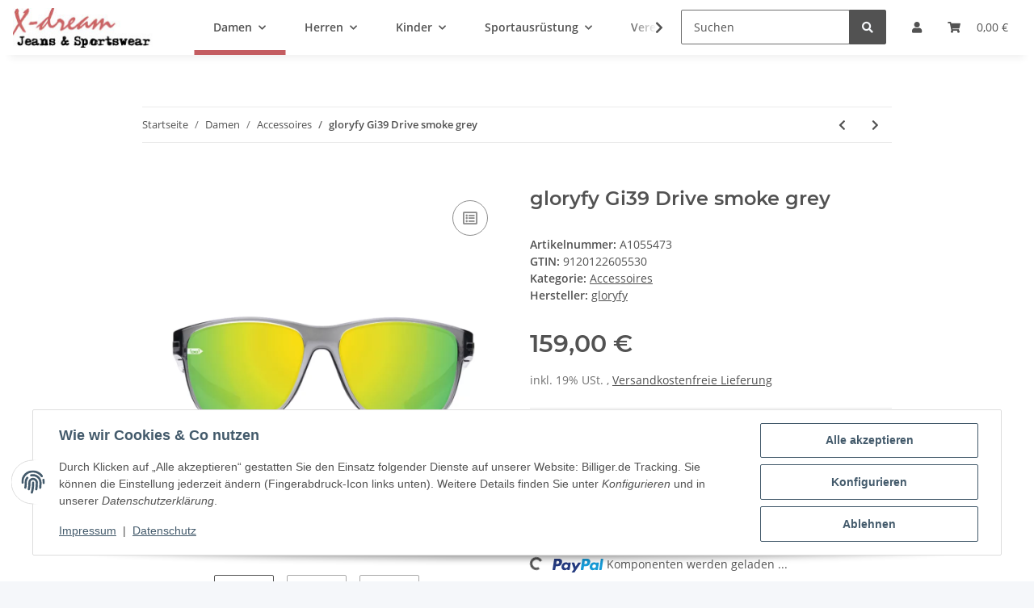

--- FILE ---
content_type: text/html; charset=utf-8
request_url: https://xdream24.de/gloryfy-Gi39-Drive-smoke-grey
body_size: 47889
content:
<!DOCTYPE html>
<html lang="de" itemscope itemtype="https://schema.org/ItemPage">
    
    <head>
        
            <meta http-equiv="content-type" content="text/html; charset=utf-8">
            <meta name="description" itemprop="description" content="&amp;#10003 gloryfy unbreakable bei xdream24.de &amp;#10003 aktuelle Mode zu Top Preisen &amp;#10003 schneller Versand ➥ Klicken &amp; mehr entdecken!">
                        <meta name="viewport" content="width=device-width, initial-scale=1.0">
            <meta http-equiv="X-UA-Compatible" content="IE=edge">
                        <meta name="robots" content="index, follow">

            <meta itemprop="url" content="https://xdream24.de/gloryfy-Gi39-Drive-smoke-grey">
            <meta property="og:type" content="website">
            <meta property="og:site_name" content="gloryfy Gi39 Drive smoke grey ▶ X-dream Online">
            <meta property="og:title" content="gloryfy Gi39 Drive smoke grey ▶ X-dream Online">
            <meta property="og:description" content="&amp;#10003 gloryfy unbreakable bei xdream24.de &amp;#10003 aktuelle Mode zu Top Preisen &amp;#10003 schneller Versand ➥ Klicken &amp; mehr entdecken!">
            <meta property="og:url" content="https://xdream24.de/gloryfy-Gi39-Drive-smoke-grey">

                                    
                            <meta itemprop="image" content="https://xdream24.de/media/image/product/101940/lg/gloryfy-gi39-drive-smoke-grey.png">
                <meta property="og:image" content="https://xdream24.de/media/image/product/101940/lg/gloryfy-gi39-drive-smoke-grey.png">
                <meta property="og:image:width" content="1024">
                <meta property="og:image:height" content="512">
                    

        <title itemprop="name">gloryfy Gi39 Drive smoke grey ▶ X-dream Online</title>

                    <link rel="canonical" href="https://xdream24.de/gloryfy-Gi39-Drive-smoke-grey">
        
        

        
            <link rel="icon" href="https://xdream24.de/favicon.ico" sizes="48x48">
            <link rel="icon" href="https://xdream24.de/favicon.svg" sizes="any" type="image/svg+xml">
            <link rel="apple-touch-icon" href="https://xdream24.de/apple-touch-icon.png">
            <link rel="manifest" href="https://xdream24.de/site.webmanifest">
            <meta name="msapplication-TileColor" content="#1C1D2C">
            <meta name="msapplication-TileImage" content="https://xdream24.de/mstile-144x144.png">
        
        
            <meta name="theme-color" content="#1C1D2C">
        

        
                                                    
                <style id="criticalCSS">
                    
                        /* grid breakpoints */
/* grid containers */
/* links */
/* cards */
/* tables */
/* breadcrumbs */
/* navs */
/* modals */
/* progress */
/* options */
/* dropdowns */
/* grid breakpoints */
/* grid containers */
/* links */
/* cards */
/* tables */
/* breadcrumbs */
/* navs */
/* modals */
/* progress */
/* options */
/* dropdowns */
:root {
  --blue: #007bff;
  --indigo: #6610f2;
  --purple: #6f42c1;
  --pink: #e83e8c;
  --red: #dc3545;
  --orange: #fd7e14;
  --yellow: #ffc107;
  --green: #28a745;
  --teal: #20c997;
  --cyan: #17a2b8;
  --white: #ffffff;
  --gray: #707070;
  --gray-dark: #343a40;
  --primary: #c45d61;
  --secondary: #525252;
  --success: #1C871E;
  --info: #525252;
  --warning: #f39932;
  --danger: #b90000;
  --light: #f5f7fa;
  --dark: #525252;
  --gray: #707070;
  --gray-light: #f5f7fa;
  --gray-medium: #ebebeb;
  --gray-dark: #9b9b9b;
  --gray-darker: #525252;
  --breakpoint-xs: 0;
  --breakpoint-sm: 576px;
  --breakpoint-md: 768px;
  --breakpoint-lg: 992px;
  --breakpoint-xl: 1300px;
  --font-family-sans-serif: "Open Sans", sans-serif;
  --font-family-monospace: SFMono-Regular, Menlo, Monaco, Consolas, "Liberation Mono", "Courier New", monospace;
}

*,
*::before,
*::after {
  box-sizing: border-box;
}

html {
  font-family: sans-serif;
  line-height: 1.15;
  -webkit-text-size-adjust: 100%;
  -webkit-tap-highlight-color: rgba(0, 0, 0, 0);
}

article, aside, figcaption, figure, footer, header, hgroup, main, nav, section {
  display: block;
}

body {
  margin: 0;
  font-family: "Open Sans", sans-serif;
  font-size: 0.875rem;
  font-weight: 400;
  line-height: 1.5;
  color: #525252;
  text-align: left;
  background-color: #f5f7fa;
}

[tabindex="-1"]:focus:not(:focus-visible) {
  outline: 0 !important;
}

hr {
  box-sizing: content-box;
  height: 0;
  overflow: visible;
}

h1, h2, h3, h4, h5, h6 {
  margin-top: 0;
  margin-bottom: 1rem;
}

p {
  margin-top: 0;
  margin-bottom: 1rem;
}

abbr[title],
abbr[data-original-title] {
  text-decoration: underline;
  text-decoration: underline dotted;
  cursor: help;
  border-bottom: 0;
  text-decoration-skip-ink: none;
}

address {
  margin-bottom: 1rem;
  font-style: normal;
  line-height: inherit;
}

ol,
ul,
dl {
  margin-top: 0;
  margin-bottom: 1rem;
}

ol ol,
ul ul,
ol ul,
ul ol {
  margin-bottom: 0;
}

dt {
  font-weight: 700;
}

dd {
  margin-bottom: 0.5rem;
  margin-left: 0;
}

blockquote {
  margin: 0 0 1rem;
}

b,
strong {
  font-weight: bolder;
}

small {
  font-size: 80%;
}

sub,
sup {
  position: relative;
  font-size: 75%;
  line-height: 0;
  vertical-align: baseline;
}

sub {
  bottom: -0.25em;
}

sup {
  top: -0.5em;
}

a {
  color: #525252;
  text-decoration: underline;
  background-color: transparent;
}
a:hover {
  color: #c45d61;
  text-decoration: none;
}

a:not([href]):not([class]) {
  color: inherit;
  text-decoration: none;
}
a:not([href]):not([class]):hover {
  color: inherit;
  text-decoration: none;
}

pre,
code,
kbd,
samp {
  font-family: SFMono-Regular, Menlo, Monaco, Consolas, "Liberation Mono", "Courier New", monospace;
  font-size: 1em;
}

pre {
  margin-top: 0;
  margin-bottom: 1rem;
  overflow: auto;
  -ms-overflow-style: scrollbar;
}

figure {
  margin: 0 0 1rem;
}

img {
  vertical-align: middle;
  border-style: none;
}

svg {
  overflow: hidden;
  vertical-align: middle;
}

table {
  border-collapse: collapse;
}

caption {
  padding-top: 0.75rem;
  padding-bottom: 0.75rem;
  color: #707070;
  text-align: left;
  caption-side: bottom;
}

th {
  text-align: inherit;
  text-align: -webkit-match-parent;
}

label {
  display: inline-block;
  margin-bottom: 0.5rem;
}

button {
  border-radius: 0;
}

button:focus:not(:focus-visible) {
  outline: 0;
}

input,
button,
select,
optgroup,
textarea {
  margin: 0;
  font-family: inherit;
  font-size: inherit;
  line-height: inherit;
}

button,
input {
  overflow: visible;
}

button,
select {
  text-transform: none;
}

[role=button] {
  cursor: pointer;
}

select {
  word-wrap: normal;
}

button,
[type=button],
[type=reset],
[type=submit] {
  -webkit-appearance: button;
}

button:not(:disabled),
[type=button]:not(:disabled),
[type=reset]:not(:disabled),
[type=submit]:not(:disabled) {
  cursor: pointer;
}

button::-moz-focus-inner,
[type=button]::-moz-focus-inner,
[type=reset]::-moz-focus-inner,
[type=submit]::-moz-focus-inner {
  padding: 0;
  border-style: none;
}

input[type=radio],
input[type=checkbox] {
  box-sizing: border-box;
  padding: 0;
}

textarea {
  overflow: auto;
  resize: vertical;
}

fieldset {
  min-width: 0;
  padding: 0;
  margin: 0;
  border: 0;
}

legend {
  display: block;
  width: 100%;
  max-width: 100%;
  padding: 0;
  margin-bottom: 0.5rem;
  font-size: 1.5rem;
  line-height: inherit;
  color: inherit;
  white-space: normal;
}

progress {
  vertical-align: baseline;
}

[type=number]::-webkit-inner-spin-button,
[type=number]::-webkit-outer-spin-button {
  height: auto;
}

[type=search] {
  outline-offset: -2px;
  -webkit-appearance: none;
}

[type=search]::-webkit-search-decoration {
  -webkit-appearance: none;
}

::-webkit-file-upload-button {
  font: inherit;
  -webkit-appearance: button;
}

output {
  display: inline-block;
}

summary {
  display: list-item;
  cursor: pointer;
}

template {
  display: none;
}

[hidden] {
  display: none !important;
}

.img-fluid {
  max-width: 100%;
  height: auto;
}

.img-thumbnail {
  padding: 0.25rem;
  background-color: #f5f7fa;
  border: 1px solid #dee2e6;
  border-radius: 0.125rem;
  box-shadow: 0 1px 2px rgba(0, 0, 0, 0.075);
  max-width: 100%;
  height: auto;
}

.figure {
  display: inline-block;
}

.figure-img {
  margin-bottom: 0.5rem;
  line-height: 1;
}

.figure-caption {
  font-size: 90%;
  color: #707070;
}

code {
  font-size: 87.5%;
  color: #e83e8c;
  word-wrap: break-word;
}
a > code {
  color: inherit;
}

kbd {
  padding: 0.2rem 0.4rem;
  font-size: 87.5%;
  color: #ffffff;
  background-color: #212529;
  border-radius: 0.125rem;
  box-shadow: inset 0 -0.1rem 0 rgba(0, 0, 0, 0.25);
}
kbd kbd {
  padding: 0;
  font-size: 100%;
  font-weight: 700;
  box-shadow: none;
}

pre {
  display: block;
  font-size: 87.5%;
  color: #212529;
}
pre code {
  font-size: inherit;
  color: inherit;
  word-break: normal;
}

.pre-scrollable {
  max-height: 340px;
  overflow-y: scroll;
}

.container,
.container-fluid,
.container-xl,
.container-lg,
.container-md,
.container-sm {
  width: 100%;
  padding-right: 1rem;
  padding-left: 1rem;
  margin-right: auto;
  margin-left: auto;
}

@media (min-width: 576px) {
  .container-sm, .container {
    max-width: 97vw;
  }
}
@media (min-width: 768px) {
  .container-md, .container-sm, .container {
    max-width: 720px;
  }
}
@media (min-width: 992px) {
  .container-lg, .container-md, .container-sm, .container {
    max-width: 960px;
  }
}
@media (min-width: 1300px) {
  .container-xl, .container-lg, .container-md, .container-sm, .container {
    max-width: 1250px;
  }
}
.row {
  display: flex;
  flex-wrap: wrap;
  margin-right: -1rem;
  margin-left: -1rem;
}

.no-gutters {
  margin-right: 0;
  margin-left: 0;
}
.no-gutters > .col,
.no-gutters > [class*=col-] {
  padding-right: 0;
  padding-left: 0;
}

.col-xl,
.col-xl-auto, .col-xl-12, .col-xl-11, .col-xl-10, .col-xl-9, .col-xl-8, .col-xl-7, .col-xl-6, .col-xl-5, .col-xl-4, .col-xl-3, .col-xl-2, .col-xl-1, .col-lg,
.col-lg-auto, .col-lg-12, .col-lg-11, .col-lg-10, .col-lg-9, .col-lg-8, .col-lg-7, .col-lg-6, .col-lg-5, .col-lg-4, .col-lg-3, .col-lg-2, .col-lg-1, .col-md,
.col-md-auto, .col-md-12, .col-md-11, .col-md-10, .col-md-9, .col-md-8, .col-md-7, .col-md-6, .col-md-5, .col-md-4, .col-md-3, .col-md-2, .col-md-1, .col-sm,
.col-sm-auto, .col-sm-12, .col-sm-11, .col-sm-10, .col-sm-9, .col-sm-8, .col-sm-7, .col-sm-6, .col-sm-5, .col-sm-4, .col-sm-3, .col-sm-2, .col-sm-1, .col,
.col-auto, .col-12, .col-11, .col-10, .col-9, .col-8, .col-7, .col-6, .col-5, .col-4, .col-3, .col-2, .col-1 {
  position: relative;
  width: 100%;
  padding-right: 1rem;
  padding-left: 1rem;
}

.col {
  flex-basis: 0;
  flex-grow: 1;
  max-width: 100%;
}

.row-cols-1 > * {
  flex: 0 0 100%;
  max-width: 100%;
}

.row-cols-2 > * {
  flex: 0 0 50%;
  max-width: 50%;
}

.row-cols-3 > * {
  flex: 0 0 33.3333333333%;
  max-width: 33.3333333333%;
}

.row-cols-4 > * {
  flex: 0 0 25%;
  max-width: 25%;
}

.row-cols-5 > * {
  flex: 0 0 20%;
  max-width: 20%;
}

.row-cols-6 > * {
  flex: 0 0 16.6666666667%;
  max-width: 16.6666666667%;
}

.col-auto {
  flex: 0 0 auto;
  width: auto;
  max-width: 100%;
}

.col-1 {
  flex: 0 0 8.33333333%;
  max-width: 8.33333333%;
}

.col-2 {
  flex: 0 0 16.66666667%;
  max-width: 16.66666667%;
}

.col-3 {
  flex: 0 0 25%;
  max-width: 25%;
}

.col-4 {
  flex: 0 0 33.33333333%;
  max-width: 33.33333333%;
}

.col-5 {
  flex: 0 0 41.66666667%;
  max-width: 41.66666667%;
}

.col-6 {
  flex: 0 0 50%;
  max-width: 50%;
}

.col-7 {
  flex: 0 0 58.33333333%;
  max-width: 58.33333333%;
}

.col-8 {
  flex: 0 0 66.66666667%;
  max-width: 66.66666667%;
}

.col-9 {
  flex: 0 0 75%;
  max-width: 75%;
}

.col-10 {
  flex: 0 0 83.33333333%;
  max-width: 83.33333333%;
}

.col-11 {
  flex: 0 0 91.66666667%;
  max-width: 91.66666667%;
}

.col-12 {
  flex: 0 0 100%;
  max-width: 100%;
}

.order-first {
  order: -1;
}

.order-last {
  order: 13;
}

.order-0 {
  order: 0;
}

.order-1 {
  order: 1;
}

.order-2 {
  order: 2;
}

.order-3 {
  order: 3;
}

.order-4 {
  order: 4;
}

.order-5 {
  order: 5;
}

.order-6 {
  order: 6;
}

.order-7 {
  order: 7;
}

.order-8 {
  order: 8;
}

.order-9 {
  order: 9;
}

.order-10 {
  order: 10;
}

.order-11 {
  order: 11;
}

.order-12 {
  order: 12;
}

.offset-1 {
  margin-left: 8.33333333%;
}

.offset-2 {
  margin-left: 16.66666667%;
}

.offset-3 {
  margin-left: 25%;
}

.offset-4 {
  margin-left: 33.33333333%;
}

.offset-5 {
  margin-left: 41.66666667%;
}

.offset-6 {
  margin-left: 50%;
}

.offset-7 {
  margin-left: 58.33333333%;
}

.offset-8 {
  margin-left: 66.66666667%;
}

.offset-9 {
  margin-left: 75%;
}

.offset-10 {
  margin-left: 83.33333333%;
}

.offset-11 {
  margin-left: 91.66666667%;
}

@media (min-width: 576px) {
  .col-sm {
    flex-basis: 0;
    flex-grow: 1;
    max-width: 100%;
  }
  .row-cols-sm-1 > * {
    flex: 0 0 100%;
    max-width: 100%;
  }
  .row-cols-sm-2 > * {
    flex: 0 0 50%;
    max-width: 50%;
  }
  .row-cols-sm-3 > * {
    flex: 0 0 33.3333333333%;
    max-width: 33.3333333333%;
  }
  .row-cols-sm-4 > * {
    flex: 0 0 25%;
    max-width: 25%;
  }
  .row-cols-sm-5 > * {
    flex: 0 0 20%;
    max-width: 20%;
  }
  .row-cols-sm-6 > * {
    flex: 0 0 16.6666666667%;
    max-width: 16.6666666667%;
  }
  .col-sm-auto {
    flex: 0 0 auto;
    width: auto;
    max-width: 100%;
  }
  .col-sm-1 {
    flex: 0 0 8.33333333%;
    max-width: 8.33333333%;
  }
  .col-sm-2 {
    flex: 0 0 16.66666667%;
    max-width: 16.66666667%;
  }
  .col-sm-3 {
    flex: 0 0 25%;
    max-width: 25%;
  }
  .col-sm-4 {
    flex: 0 0 33.33333333%;
    max-width: 33.33333333%;
  }
  .col-sm-5 {
    flex: 0 0 41.66666667%;
    max-width: 41.66666667%;
  }
  .col-sm-6 {
    flex: 0 0 50%;
    max-width: 50%;
  }
  .col-sm-7 {
    flex: 0 0 58.33333333%;
    max-width: 58.33333333%;
  }
  .col-sm-8 {
    flex: 0 0 66.66666667%;
    max-width: 66.66666667%;
  }
  .col-sm-9 {
    flex: 0 0 75%;
    max-width: 75%;
  }
  .col-sm-10 {
    flex: 0 0 83.33333333%;
    max-width: 83.33333333%;
  }
  .col-sm-11 {
    flex: 0 0 91.66666667%;
    max-width: 91.66666667%;
  }
  .col-sm-12 {
    flex: 0 0 100%;
    max-width: 100%;
  }
  .order-sm-first {
    order: -1;
  }
  .order-sm-last {
    order: 13;
  }
  .order-sm-0 {
    order: 0;
  }
  .order-sm-1 {
    order: 1;
  }
  .order-sm-2 {
    order: 2;
  }
  .order-sm-3 {
    order: 3;
  }
  .order-sm-4 {
    order: 4;
  }
  .order-sm-5 {
    order: 5;
  }
  .order-sm-6 {
    order: 6;
  }
  .order-sm-7 {
    order: 7;
  }
  .order-sm-8 {
    order: 8;
  }
  .order-sm-9 {
    order: 9;
  }
  .order-sm-10 {
    order: 10;
  }
  .order-sm-11 {
    order: 11;
  }
  .order-sm-12 {
    order: 12;
  }
  .offset-sm-0 {
    margin-left: 0;
  }
  .offset-sm-1 {
    margin-left: 8.33333333%;
  }
  .offset-sm-2 {
    margin-left: 16.66666667%;
  }
  .offset-sm-3 {
    margin-left: 25%;
  }
  .offset-sm-4 {
    margin-left: 33.33333333%;
  }
  .offset-sm-5 {
    margin-left: 41.66666667%;
  }
  .offset-sm-6 {
    margin-left: 50%;
  }
  .offset-sm-7 {
    margin-left: 58.33333333%;
  }
  .offset-sm-8 {
    margin-left: 66.66666667%;
  }
  .offset-sm-9 {
    margin-left: 75%;
  }
  .offset-sm-10 {
    margin-left: 83.33333333%;
  }
  .offset-sm-11 {
    margin-left: 91.66666667%;
  }
}
@media (min-width: 768px) {
  .col-md {
    flex-basis: 0;
    flex-grow: 1;
    max-width: 100%;
  }
  .row-cols-md-1 > * {
    flex: 0 0 100%;
    max-width: 100%;
  }
  .row-cols-md-2 > * {
    flex: 0 0 50%;
    max-width: 50%;
  }
  .row-cols-md-3 > * {
    flex: 0 0 33.3333333333%;
    max-width: 33.3333333333%;
  }
  .row-cols-md-4 > * {
    flex: 0 0 25%;
    max-width: 25%;
  }
  .row-cols-md-5 > * {
    flex: 0 0 20%;
    max-width: 20%;
  }
  .row-cols-md-6 > * {
    flex: 0 0 16.6666666667%;
    max-width: 16.6666666667%;
  }
  .col-md-auto {
    flex: 0 0 auto;
    width: auto;
    max-width: 100%;
  }
  .col-md-1 {
    flex: 0 0 8.33333333%;
    max-width: 8.33333333%;
  }
  .col-md-2 {
    flex: 0 0 16.66666667%;
    max-width: 16.66666667%;
  }
  .col-md-3 {
    flex: 0 0 25%;
    max-width: 25%;
  }
  .col-md-4 {
    flex: 0 0 33.33333333%;
    max-width: 33.33333333%;
  }
  .col-md-5 {
    flex: 0 0 41.66666667%;
    max-width: 41.66666667%;
  }
  .col-md-6 {
    flex: 0 0 50%;
    max-width: 50%;
  }
  .col-md-7 {
    flex: 0 0 58.33333333%;
    max-width: 58.33333333%;
  }
  .col-md-8 {
    flex: 0 0 66.66666667%;
    max-width: 66.66666667%;
  }
  .col-md-9 {
    flex: 0 0 75%;
    max-width: 75%;
  }
  .col-md-10 {
    flex: 0 0 83.33333333%;
    max-width: 83.33333333%;
  }
  .col-md-11 {
    flex: 0 0 91.66666667%;
    max-width: 91.66666667%;
  }
  .col-md-12 {
    flex: 0 0 100%;
    max-width: 100%;
  }
  .order-md-first {
    order: -1;
  }
  .order-md-last {
    order: 13;
  }
  .order-md-0 {
    order: 0;
  }
  .order-md-1 {
    order: 1;
  }
  .order-md-2 {
    order: 2;
  }
  .order-md-3 {
    order: 3;
  }
  .order-md-4 {
    order: 4;
  }
  .order-md-5 {
    order: 5;
  }
  .order-md-6 {
    order: 6;
  }
  .order-md-7 {
    order: 7;
  }
  .order-md-8 {
    order: 8;
  }
  .order-md-9 {
    order: 9;
  }
  .order-md-10 {
    order: 10;
  }
  .order-md-11 {
    order: 11;
  }
  .order-md-12 {
    order: 12;
  }
  .offset-md-0 {
    margin-left: 0;
  }
  .offset-md-1 {
    margin-left: 8.33333333%;
  }
  .offset-md-2 {
    margin-left: 16.66666667%;
  }
  .offset-md-3 {
    margin-left: 25%;
  }
  .offset-md-4 {
    margin-left: 33.33333333%;
  }
  .offset-md-5 {
    margin-left: 41.66666667%;
  }
  .offset-md-6 {
    margin-left: 50%;
  }
  .offset-md-7 {
    margin-left: 58.33333333%;
  }
  .offset-md-8 {
    margin-left: 66.66666667%;
  }
  .offset-md-9 {
    margin-left: 75%;
  }
  .offset-md-10 {
    margin-left: 83.33333333%;
  }
  .offset-md-11 {
    margin-left: 91.66666667%;
  }
}
@media (min-width: 992px) {
  .col-lg {
    flex-basis: 0;
    flex-grow: 1;
    max-width: 100%;
  }
  .row-cols-lg-1 > * {
    flex: 0 0 100%;
    max-width: 100%;
  }
  .row-cols-lg-2 > * {
    flex: 0 0 50%;
    max-width: 50%;
  }
  .row-cols-lg-3 > * {
    flex: 0 0 33.3333333333%;
    max-width: 33.3333333333%;
  }
  .row-cols-lg-4 > * {
    flex: 0 0 25%;
    max-width: 25%;
  }
  .row-cols-lg-5 > * {
    flex: 0 0 20%;
    max-width: 20%;
  }
  .row-cols-lg-6 > * {
    flex: 0 0 16.6666666667%;
    max-width: 16.6666666667%;
  }
  .col-lg-auto {
    flex: 0 0 auto;
    width: auto;
    max-width: 100%;
  }
  .col-lg-1 {
    flex: 0 0 8.33333333%;
    max-width: 8.33333333%;
  }
  .col-lg-2 {
    flex: 0 0 16.66666667%;
    max-width: 16.66666667%;
  }
  .col-lg-3 {
    flex: 0 0 25%;
    max-width: 25%;
  }
  .col-lg-4 {
    flex: 0 0 33.33333333%;
    max-width: 33.33333333%;
  }
  .col-lg-5 {
    flex: 0 0 41.66666667%;
    max-width: 41.66666667%;
  }
  .col-lg-6 {
    flex: 0 0 50%;
    max-width: 50%;
  }
  .col-lg-7 {
    flex: 0 0 58.33333333%;
    max-width: 58.33333333%;
  }
  .col-lg-8 {
    flex: 0 0 66.66666667%;
    max-width: 66.66666667%;
  }
  .col-lg-9 {
    flex: 0 0 75%;
    max-width: 75%;
  }
  .col-lg-10 {
    flex: 0 0 83.33333333%;
    max-width: 83.33333333%;
  }
  .col-lg-11 {
    flex: 0 0 91.66666667%;
    max-width: 91.66666667%;
  }
  .col-lg-12 {
    flex: 0 0 100%;
    max-width: 100%;
  }
  .order-lg-first {
    order: -1;
  }
  .order-lg-last {
    order: 13;
  }
  .order-lg-0 {
    order: 0;
  }
  .order-lg-1 {
    order: 1;
  }
  .order-lg-2 {
    order: 2;
  }
  .order-lg-3 {
    order: 3;
  }
  .order-lg-4 {
    order: 4;
  }
  .order-lg-5 {
    order: 5;
  }
  .order-lg-6 {
    order: 6;
  }
  .order-lg-7 {
    order: 7;
  }
  .order-lg-8 {
    order: 8;
  }
  .order-lg-9 {
    order: 9;
  }
  .order-lg-10 {
    order: 10;
  }
  .order-lg-11 {
    order: 11;
  }
  .order-lg-12 {
    order: 12;
  }
  .offset-lg-0 {
    margin-left: 0;
  }
  .offset-lg-1 {
    margin-left: 8.33333333%;
  }
  .offset-lg-2 {
    margin-left: 16.66666667%;
  }
  .offset-lg-3 {
    margin-left: 25%;
  }
  .offset-lg-4 {
    margin-left: 33.33333333%;
  }
  .offset-lg-5 {
    margin-left: 41.66666667%;
  }
  .offset-lg-6 {
    margin-left: 50%;
  }
  .offset-lg-7 {
    margin-left: 58.33333333%;
  }
  .offset-lg-8 {
    margin-left: 66.66666667%;
  }
  .offset-lg-9 {
    margin-left: 75%;
  }
  .offset-lg-10 {
    margin-left: 83.33333333%;
  }
  .offset-lg-11 {
    margin-left: 91.66666667%;
  }
}
@media (min-width: 1300px) {
  .col-xl {
    flex-basis: 0;
    flex-grow: 1;
    max-width: 100%;
  }
  .row-cols-xl-1 > * {
    flex: 0 0 100%;
    max-width: 100%;
  }
  .row-cols-xl-2 > * {
    flex: 0 0 50%;
    max-width: 50%;
  }
  .row-cols-xl-3 > * {
    flex: 0 0 33.3333333333%;
    max-width: 33.3333333333%;
  }
  .row-cols-xl-4 > * {
    flex: 0 0 25%;
    max-width: 25%;
  }
  .row-cols-xl-5 > * {
    flex: 0 0 20%;
    max-width: 20%;
  }
  .row-cols-xl-6 > * {
    flex: 0 0 16.6666666667%;
    max-width: 16.6666666667%;
  }
  .col-xl-auto {
    flex: 0 0 auto;
    width: auto;
    max-width: 100%;
  }
  .col-xl-1 {
    flex: 0 0 8.33333333%;
    max-width: 8.33333333%;
  }
  .col-xl-2 {
    flex: 0 0 16.66666667%;
    max-width: 16.66666667%;
  }
  .col-xl-3 {
    flex: 0 0 25%;
    max-width: 25%;
  }
  .col-xl-4 {
    flex: 0 0 33.33333333%;
    max-width: 33.33333333%;
  }
  .col-xl-5 {
    flex: 0 0 41.66666667%;
    max-width: 41.66666667%;
  }
  .col-xl-6 {
    flex: 0 0 50%;
    max-width: 50%;
  }
  .col-xl-7 {
    flex: 0 0 58.33333333%;
    max-width: 58.33333333%;
  }
  .col-xl-8 {
    flex: 0 0 66.66666667%;
    max-width: 66.66666667%;
  }
  .col-xl-9 {
    flex: 0 0 75%;
    max-width: 75%;
  }
  .col-xl-10 {
    flex: 0 0 83.33333333%;
    max-width: 83.33333333%;
  }
  .col-xl-11 {
    flex: 0 0 91.66666667%;
    max-width: 91.66666667%;
  }
  .col-xl-12 {
    flex: 0 0 100%;
    max-width: 100%;
  }
  .order-xl-first {
    order: -1;
  }
  .order-xl-last {
    order: 13;
  }
  .order-xl-0 {
    order: 0;
  }
  .order-xl-1 {
    order: 1;
  }
  .order-xl-2 {
    order: 2;
  }
  .order-xl-3 {
    order: 3;
  }
  .order-xl-4 {
    order: 4;
  }
  .order-xl-5 {
    order: 5;
  }
  .order-xl-6 {
    order: 6;
  }
  .order-xl-7 {
    order: 7;
  }
  .order-xl-8 {
    order: 8;
  }
  .order-xl-9 {
    order: 9;
  }
  .order-xl-10 {
    order: 10;
  }
  .order-xl-11 {
    order: 11;
  }
  .order-xl-12 {
    order: 12;
  }
  .offset-xl-0 {
    margin-left: 0;
  }
  .offset-xl-1 {
    margin-left: 8.33333333%;
  }
  .offset-xl-2 {
    margin-left: 16.66666667%;
  }
  .offset-xl-3 {
    margin-left: 25%;
  }
  .offset-xl-4 {
    margin-left: 33.33333333%;
  }
  .offset-xl-5 {
    margin-left: 41.66666667%;
  }
  .offset-xl-6 {
    margin-left: 50%;
  }
  .offset-xl-7 {
    margin-left: 58.33333333%;
  }
  .offset-xl-8 {
    margin-left: 66.66666667%;
  }
  .offset-xl-9 {
    margin-left: 75%;
  }
  .offset-xl-10 {
    margin-left: 83.33333333%;
  }
  .offset-xl-11 {
    margin-left: 91.66666667%;
  }
}
.nav {
  display: flex;
  flex-wrap: wrap;
  padding-left: 0;
  margin-bottom: 0;
  list-style: none;
}

.nav-link {
  display: block;
  padding: 0.5rem 1rem;
  text-decoration: none;
}
.nav-link:hover, .nav-link:focus {
  text-decoration: none;
}
.nav-link.disabled {
  color: #707070;
  pointer-events: none;
  cursor: default;
}

.nav-tabs {
  border-bottom: 1px solid #dee2e6;
}
.nav-tabs .nav-link {
  margin-bottom: -1px;
  background-color: transparent;
  border: 1px solid transparent;
  border-top-left-radius: 0;
  border-top-right-radius: 0;
}
.nav-tabs .nav-link:hover, .nav-tabs .nav-link:focus {
  isolation: isolate;
  border-color: transparent;
}
.nav-tabs .nav-link.disabled {
  color: #707070;
  background-color: transparent;
  border-color: transparent;
}
.nav-tabs .nav-link.active,
.nav-tabs .nav-item.show .nav-link {
  color: #525252;
  background-color: transparent;
  border-color: #c45d61;
}
.nav-tabs .dropdown-menu {
  margin-top: -1px;
  border-top-left-radius: 0;
  border-top-right-radius: 0;
}

.nav-pills .nav-link {
  background: none;
  border: 0;
  border-radius: 0.125rem;
}
.nav-pills .nav-link.active,
.nav-pills .show > .nav-link {
  color: #ffffff;
  background-color: #c45d61;
}

.nav-fill > .nav-link,
.nav-fill .nav-item {
  flex: 1 1 auto;
  text-align: center;
}

.nav-justified > .nav-link,
.nav-justified .nav-item {
  flex-basis: 0;
  flex-grow: 1;
  text-align: center;
}

.tab-content > .tab-pane {
  display: none;
}
.tab-content > .active {
  display: block;
}

.navbar {
  position: relative;
  display: flex;
  flex-wrap: wrap;
  align-items: center;
  justify-content: space-between;
  padding: 0.4rem 1rem;
}
.navbar .container,
.navbar .container-fluid,
.navbar .container-sm,
.navbar .container-md,
.navbar .container-lg,
.navbar .container-xl {
  display: flex;
  flex-wrap: wrap;
  align-items: center;
  justify-content: space-between;
}
.navbar-brand {
  display: inline-block;
  padding-top: 0.40625rem;
  padding-bottom: 0.40625rem;
  margin-right: 1rem;
  font-size: 1rem;
  line-height: inherit;
  white-space: nowrap;
}
.navbar-brand:hover, .navbar-brand:focus {
  text-decoration: none;
}

.navbar-nav {
  display: flex;
  flex-direction: column;
  padding-left: 0;
  margin-bottom: 0;
  list-style: none;
}
.navbar-nav .nav-link {
  padding-right: 0;
  padding-left: 0;
}
.navbar-nav .dropdown-menu {
  position: static;
  float: none;
}

.navbar-text {
  display: inline-block;
  padding-top: 0.5rem;
  padding-bottom: 0.5rem;
}

.navbar-collapse {
  flex-basis: 100%;
  flex-grow: 1;
  align-items: center;
}

.navbar-toggler {
  padding: 0.25rem 0.75rem;
  font-size: 1rem;
  line-height: 1;
  background-color: transparent;
  border: 1px solid transparent;
  border-radius: 0.125rem;
}
.navbar-toggler:hover, .navbar-toggler:focus {
  text-decoration: none;
}

.navbar-toggler-icon {
  display: inline-block;
  width: 1.5em;
  height: 1.5em;
  vertical-align: middle;
  content: "";
  background: 50%/100% 100% no-repeat;
}

.navbar-nav-scroll {
  max-height: 75vh;
  overflow-y: auto;
}

@media (max-width: 575.98px) {
  .navbar-expand-sm > .container,
  .navbar-expand-sm > .container-fluid,
  .navbar-expand-sm > .container-sm,
  .navbar-expand-sm > .container-md,
  .navbar-expand-sm > .container-lg,
  .navbar-expand-sm > .container-xl {
    padding-right: 0;
    padding-left: 0;
  }
}
@media (min-width: 576px) {
  .navbar-expand-sm {
    flex-flow: row nowrap;
    justify-content: flex-start;
  }
  .navbar-expand-sm .navbar-nav {
    flex-direction: row;
  }
  .navbar-expand-sm .navbar-nav .dropdown-menu {
    position: absolute;
  }
  .navbar-expand-sm .navbar-nav .nav-link {
    padding-right: 1.5rem;
    padding-left: 1.5rem;
  }
  .navbar-expand-sm > .container,
  .navbar-expand-sm > .container-fluid,
  .navbar-expand-sm > .container-sm,
  .navbar-expand-sm > .container-md,
  .navbar-expand-sm > .container-lg,
  .navbar-expand-sm > .container-xl {
    flex-wrap: nowrap;
  }
  .navbar-expand-sm .navbar-nav-scroll {
    overflow: visible;
  }
  .navbar-expand-sm .navbar-collapse {
    display: flex !important;
    flex-basis: auto;
  }
  .navbar-expand-sm .navbar-toggler {
    display: none;
  }
}
@media (max-width: 767.98px) {
  .navbar-expand-md > .container,
  .navbar-expand-md > .container-fluid,
  .navbar-expand-md > .container-sm,
  .navbar-expand-md > .container-md,
  .navbar-expand-md > .container-lg,
  .navbar-expand-md > .container-xl {
    padding-right: 0;
    padding-left: 0;
  }
}
@media (min-width: 768px) {
  .navbar-expand-md {
    flex-flow: row nowrap;
    justify-content: flex-start;
  }
  .navbar-expand-md .navbar-nav {
    flex-direction: row;
  }
  .navbar-expand-md .navbar-nav .dropdown-menu {
    position: absolute;
  }
  .navbar-expand-md .navbar-nav .nav-link {
    padding-right: 1.5rem;
    padding-left: 1.5rem;
  }
  .navbar-expand-md > .container,
  .navbar-expand-md > .container-fluid,
  .navbar-expand-md > .container-sm,
  .navbar-expand-md > .container-md,
  .navbar-expand-md > .container-lg,
  .navbar-expand-md > .container-xl {
    flex-wrap: nowrap;
  }
  .navbar-expand-md .navbar-nav-scroll {
    overflow: visible;
  }
  .navbar-expand-md .navbar-collapse {
    display: flex !important;
    flex-basis: auto;
  }
  .navbar-expand-md .navbar-toggler {
    display: none;
  }
}
@media (max-width: 991.98px) {
  .navbar-expand-lg > .container,
  .navbar-expand-lg > .container-fluid,
  .navbar-expand-lg > .container-sm,
  .navbar-expand-lg > .container-md,
  .navbar-expand-lg > .container-lg,
  .navbar-expand-lg > .container-xl {
    padding-right: 0;
    padding-left: 0;
  }
}
@media (min-width: 992px) {
  .navbar-expand-lg {
    flex-flow: row nowrap;
    justify-content: flex-start;
  }
  .navbar-expand-lg .navbar-nav {
    flex-direction: row;
  }
  .navbar-expand-lg .navbar-nav .dropdown-menu {
    position: absolute;
  }
  .navbar-expand-lg .navbar-nav .nav-link {
    padding-right: 1.5rem;
    padding-left: 1.5rem;
  }
  .navbar-expand-lg > .container,
  .navbar-expand-lg > .container-fluid,
  .navbar-expand-lg > .container-sm,
  .navbar-expand-lg > .container-md,
  .navbar-expand-lg > .container-lg,
  .navbar-expand-lg > .container-xl {
    flex-wrap: nowrap;
  }
  .navbar-expand-lg .navbar-nav-scroll {
    overflow: visible;
  }
  .navbar-expand-lg .navbar-collapse {
    display: flex !important;
    flex-basis: auto;
  }
  .navbar-expand-lg .navbar-toggler {
    display: none;
  }
}
@media (max-width: 1299.98px) {
  .navbar-expand-xl > .container,
  .navbar-expand-xl > .container-fluid,
  .navbar-expand-xl > .container-sm,
  .navbar-expand-xl > .container-md,
  .navbar-expand-xl > .container-lg,
  .navbar-expand-xl > .container-xl {
    padding-right: 0;
    padding-left: 0;
  }
}
@media (min-width: 1300px) {
  .navbar-expand-xl {
    flex-flow: row nowrap;
    justify-content: flex-start;
  }
  .navbar-expand-xl .navbar-nav {
    flex-direction: row;
  }
  .navbar-expand-xl .navbar-nav .dropdown-menu {
    position: absolute;
  }
  .navbar-expand-xl .navbar-nav .nav-link {
    padding-right: 1.5rem;
    padding-left: 1.5rem;
  }
  .navbar-expand-xl > .container,
  .navbar-expand-xl > .container-fluid,
  .navbar-expand-xl > .container-sm,
  .navbar-expand-xl > .container-md,
  .navbar-expand-xl > .container-lg,
  .navbar-expand-xl > .container-xl {
    flex-wrap: nowrap;
  }
  .navbar-expand-xl .navbar-nav-scroll {
    overflow: visible;
  }
  .navbar-expand-xl .navbar-collapse {
    display: flex !important;
    flex-basis: auto;
  }
  .navbar-expand-xl .navbar-toggler {
    display: none;
  }
}
.navbar-expand {
  flex-flow: row nowrap;
  justify-content: flex-start;
}
.navbar-expand > .container,
.navbar-expand > .container-fluid,
.navbar-expand > .container-sm,
.navbar-expand > .container-md,
.navbar-expand > .container-lg,
.navbar-expand > .container-xl {
  padding-right: 0;
  padding-left: 0;
}
.navbar-expand .navbar-nav {
  flex-direction: row;
}
.navbar-expand .navbar-nav .dropdown-menu {
  position: absolute;
}
.navbar-expand .navbar-nav .nav-link {
  padding-right: 1.5rem;
  padding-left: 1.5rem;
}
.navbar-expand > .container,
.navbar-expand > .container-fluid,
.navbar-expand > .container-sm,
.navbar-expand > .container-md,
.navbar-expand > .container-lg,
.navbar-expand > .container-xl {
  flex-wrap: nowrap;
}
.navbar-expand .navbar-nav-scroll {
  overflow: visible;
}
.navbar-expand .navbar-collapse {
  display: flex !important;
  flex-basis: auto;
}
.navbar-expand .navbar-toggler {
  display: none;
}

.navbar-light .navbar-brand {
  color: rgba(0, 0, 0, 0.9);
}
.navbar-light .navbar-brand:hover, .navbar-light .navbar-brand:focus {
  color: rgba(0, 0, 0, 0.9);
}
.navbar-light .navbar-nav .nav-link {
  color: #525252;
}
.navbar-light .navbar-nav .nav-link:hover, .navbar-light .navbar-nav .nav-link:focus {
  color: #c45d61;
}
.navbar-light .navbar-nav .nav-link.disabled {
  color: rgba(0, 0, 0, 0.3);
}
.navbar-light .navbar-nav .show > .nav-link,
.navbar-light .navbar-nav .active > .nav-link,
.navbar-light .navbar-nav .nav-link.show,
.navbar-light .navbar-nav .nav-link.active {
  color: rgba(0, 0, 0, 0.9);
}
.navbar-light .navbar-toggler {
  color: #525252;
  border-color: rgba(0, 0, 0, 0.1);
}
.navbar-light .navbar-toggler-icon {
  background-image: url("data:image/svg+xml,%3csvg xmlns='http://www.w3.org/2000/svg' width='30' height='30' viewBox='0 0 30 30'%3e%3cpath stroke='%23525252' stroke-linecap='round' stroke-miterlimit='10' stroke-width='2' d='M4 7h22M4 15h22M4 23h22'/%3e%3c/svg%3e");
}
.navbar-light .navbar-text {
  color: #525252;
}
.navbar-light .navbar-text a {
  color: rgba(0, 0, 0, 0.9);
}
.navbar-light .navbar-text a:hover, .navbar-light .navbar-text a:focus {
  color: rgba(0, 0, 0, 0.9);
}

.navbar-dark .navbar-brand {
  color: #ffffff;
}
.navbar-dark .navbar-brand:hover, .navbar-dark .navbar-brand:focus {
  color: #ffffff;
}
.navbar-dark .navbar-nav .nav-link {
  color: rgba(255, 255, 255, 0.5);
}
.navbar-dark .navbar-nav .nav-link:hover, .navbar-dark .navbar-nav .nav-link:focus {
  color: rgba(255, 255, 255, 0.75);
}
.navbar-dark .navbar-nav .nav-link.disabled {
  color: rgba(255, 255, 255, 0.25);
}
.navbar-dark .navbar-nav .show > .nav-link,
.navbar-dark .navbar-nav .active > .nav-link,
.navbar-dark .navbar-nav .nav-link.show,
.navbar-dark .navbar-nav .nav-link.active {
  color: #ffffff;
}
.navbar-dark .navbar-toggler {
  color: rgba(255, 255, 255, 0.5);
  border-color: rgba(255, 255, 255, 0.1);
}
.navbar-dark .navbar-toggler-icon {
  background-image: url("data:image/svg+xml,%3csvg xmlns='http://www.w3.org/2000/svg' width='30' height='30' viewBox='0 0 30 30'%3e%3cpath stroke='rgba%28255, 255, 255, 0.5%29' stroke-linecap='round' stroke-miterlimit='10' stroke-width='2' d='M4 7h22M4 15h22M4 23h22'/%3e%3c/svg%3e");
}
.navbar-dark .navbar-text {
  color: rgba(255, 255, 255, 0.5);
}
.navbar-dark .navbar-text a {
  color: #ffffff;
}
.navbar-dark .navbar-text a:hover, .navbar-dark .navbar-text a:focus {
  color: #ffffff;
}

.pagination-sm .page-item.active .page-link::after, .pagination-sm .page-item.active .page-text::after {
  left: 0.375rem;
  right: 0.375rem;
}

.pagination-lg .page-item.active .page-link::after, .pagination-lg .page-item.active .page-text::after {
  left: 1.125rem;
  right: 1.125rem;
}

.page-item {
  position: relative;
}
.page-item.active {
  font-weight: 700;
}
.page-item.active .page-link::after, .page-item.active .page-text::after {
  content: "";
  position: absolute;
  left: 0.5625rem;
  bottom: 0;
  right: 0.5625rem;
  border-bottom: 4px solid #c45d61;
}

@media (min-width: 768px) {
  .dropdown-item.page-item {
    background-color: transparent;
  }
}

.page-link, .page-text {
  text-decoration: none;
}

.pagination {
  margin-bottom: 0;
  justify-content: space-between;
  align-items: center;
}
@media (min-width: 768px) {
  .pagination {
    justify-content: normal;
  }
  .pagination .dropdown > .btn {
    display: none;
  }
  .pagination .dropdown-menu {
    position: static !important;
    transform: none !important;
    display: flex;
    margin: 0;
    padding: 0;
    border: 0;
    min-width: auto;
  }
  .pagination .dropdown-item {
    width: auto;
    display: inline-block;
    padding: 0;
  }
  .pagination .dropdown-item.active {
    background-color: transparent;
    color: #525252;
  }
  .pagination .dropdown-item:hover {
    background-color: transparent;
  }
  .pagination .pagination-site {
    display: none;
  }
}
@media (max-width: 767.98px) {
  .pagination .dropdown-item {
    padding: 0;
  }
  .pagination .dropdown-item.active .page-link, .pagination .dropdown-item.active .page-text, .pagination .dropdown-item:active .page-link, .pagination .dropdown-item:active .page-text {
    color: #525252;
  }
}

.productlist-page-nav {
  align-items: center;
}
.productlist-page-nav .pagination {
  margin: 0;
}
.productlist-page-nav .displayoptions {
  margin-bottom: 1rem;
}
@media (min-width: 768px) {
  .productlist-page-nav .displayoptions {
    margin-bottom: 0;
  }
}
.productlist-page-nav .displayoptions .btn-group + .btn-group + .btn-group {
  margin-left: 0.5rem;
}
.productlist-page-nav .result-option-wrapper {
  margin-right: 0.5rem;
}
.productlist-page-nav .productlist-item-info {
  margin-bottom: 0.5rem;
  margin-left: auto;
  margin-right: auto;
  display: flex;
}
@media (min-width: 768px) {
  .productlist-page-nav .productlist-item-info {
    margin-right: 0;
    margin-bottom: 0;
  }
  .productlist-page-nav .productlist-item-info.productlist-item-border {
    border-right: 1px solid #ebebeb;
    padding-right: 1rem;
  }
}
.productlist-page-nav.productlist-page-nav-header-m {
  margin-top: 3rem;
}
@media (min-width: 768px) {
  .productlist-page-nav.productlist-page-nav-header-m {
    margin-top: 2rem;
  }
  .productlist-page-nav.productlist-page-nav-header-m > .col {
    margin-top: 1rem;
  }
}

.productlist-page-nav-bottom {
  margin-bottom: 2rem;
}

.pagination-wrapper {
  margin-bottom: 1rem;
  align-items: center;
  border-top: 1px solid #f5f7fa;
  border-bottom: 1px solid #f5f7fa;
  padding-top: 0.5rem;
  padding-bottom: 0.5rem;
}
.pagination-wrapper .pagination-entries {
  font-weight: 700;
  margin-bottom: 1rem;
}
@media (min-width: 768px) {
  .pagination-wrapper .pagination-entries {
    margin-bottom: 0;
  }
}
.pagination-wrapper .pagination-selects {
  margin-left: auto;
  margin-top: 1rem;
}
@media (min-width: 768px) {
  .pagination-wrapper .pagination-selects {
    margin-left: 0;
    margin-top: 0;
  }
}
.pagination-wrapper .pagination-selects .pagination-selects-entries {
  margin-bottom: 1rem;
}
@media (min-width: 768px) {
  .pagination-wrapper .pagination-selects .pagination-selects-entries {
    margin-right: 1rem;
    margin-bottom: 0;
  }
}

.pagination-no-wrapper {
  border: 0;
  padding-top: 0;
  padding-bottom: 0;
}

.topbar-wrapper {
  position: relative;
  z-index: 1021;
  flex-direction: row-reverse;
}

.sticky-header header {
  position: sticky;
  top: 0;
}

#jtl-nav-wrapper .form-control::placeholder, #jtl-nav-wrapper .form-control:focus::placeholder {
  color: #525252;
}
#jtl-nav-wrapper .label-slide .form-group:not(.exclude-from-label-slide):not(.checkbox) label {
  background: #ffffff;
  color: #525252;
}

header {
  box-shadow: 0 1rem 0.5625rem -0.75rem rgba(0, 0, 0, 0.06);
  position: relative;
  z-index: 1020;
  /* mobile only */
  /* desktop only */
  /* Colors to be changed more easily by template settings */
}
header .dropdown-menu {
  background-color: #ffffff;
  color: #525252;
}
header .navbar-toggler {
  color: #525252;
}
header .navbar-brand img {
  max-width: 50vw;
  object-fit: contain;
}
header .nav-right .dropdown-menu {
  margin-top: -0.03125rem;
  box-shadow: inset 0 1rem 0.5625rem -0.75rem rgba(0, 0, 0, 0.06);
}
@media (min-width: 992px) {
  header #mainNavigation {
    margin-right: 1rem;
  }
}
@media (max-width: 991.98px) {
  header .navbar-brand img {
    max-width: 30vw;
  }
  header .dropup, header .dropright, header .dropdown, header .dropleft, header .col, header [class*=col-] {
    position: static;
  }
  header .navbar-collapse {
    position: fixed;
    top: 0;
    left: 0;
    display: block;
    height: 100vh !important;
    -webkit-overflow-scrolling: touch;
    max-width: 16.875rem;
    transition: all 0.2s ease-in-out;
    z-index: 1050;
    width: 100%;
    background: #ffffff;
  }
  header .navbar-collapse:not(.show) {
    transform: translateX(-100%);
  }
  header .navbar-nav {
    transition: all 0.2s ease-in-out;
  }
  header .navbar-nav .nav-item, header .navbar-nav .nav-link {
    margin-left: 0;
    margin-right: 0;
    padding-left: 1rem;
    padding-right: 1rem;
    padding-top: 1rem;
    padding-bottom: 1rem;
  }
  header .navbar-nav .nav-link {
    margin-top: -1rem;
    margin-bottom: -1rem;
    margin-left: -1rem;
    margin-right: -1rem;
    display: flex;
    align-items: center;
    justify-content: space-between;
  }
  header .navbar-nav .nav-link::after {
    content: '\f054' !important;
    font-family: "Font Awesome 5 Free" !important;
    font-weight: 900;
    margin-left: 0.5rem;
    margin-top: 0;
    font-size: 0.75em;
  }
  header .navbar-nav .nav-item.dropdown > .nav-link > .product-count {
    display: none;
  }
  header .navbar-nav .nav-item:not(.dropdown) .nav-link::after {
    display: none;
  }
  header .navbar-nav .dropdown-menu {
    position: absolute;
    left: 100%;
    top: 0;
    box-shadow: none;
    width: 100%;
    padding: 0;
    margin: 0;
  }
  header .navbar-nav .dropdown-menu:not(.show) {
    display: none;
  }
  header .navbar-nav .dropdown-body {
    margin: 0;
  }
  header .navbar-nav .nav {
    flex-direction: column;
  }
  header .nav-mobile-header {
    padding-left: 1rem;
    padding-right: 1rem;
  }
  header .nav-mobile-header > .row {
    height: 3.125rem;
  }
  header .nav-mobile-header .nav-mobile-header-hr {
    margin-top: 0;
    margin-bottom: 0;
  }
  header .nav-mobile-body {
    height: calc(100vh - 3.125rem);
    height: calc(var(--vh, 1vh) * 100 - 3.125rem);
    overflow-y: auto;
    position: relative;
  }
  header .nav-scrollbar-inner {
    overflow: visible;
  }
  header .nav-right {
    font-size: 1rem;
  }
  header .nav-right .dropdown-menu {
    width: 100%;
  }
}
@media (min-width: 992px) {
  header .navbar-collapse {
    height: 4.3125rem;
  }
  header .navbar-nav > .nav-item > .nav-link {
    position: relative;
    padding: 1.5rem;
  }
  header .navbar-nav > .nav-item > .nav-link::before {
    content: "";
    position: absolute;
    bottom: 0;
    left: 50%;
    transform: translateX(-50%);
    border-width: 0 0 6px;
    border-color: #c45d61;
    border-style: solid;
    transition: width 0.4s;
    width: 0;
  }
  header .navbar-nav > .nav-item.active > .nav-link::before, header .navbar-nav > .nav-item:hover > .nav-link::before, header .navbar-nav > .nav-item.hover > .nav-link::before {
    width: 100%;
  }
  header .navbar-nav > .nav-item > .dropdown-menu {
    max-height: calc(100vh - 12.5rem);
    overflow: auto;
    margin-top: -0.03125rem;
    box-shadow: inset 0 1rem 0.5625rem -0.75rem rgba(0, 0, 0, 0.06);
  }
  header .navbar-nav > .nav-item.dropdown-full {
    position: static;
  }
  header .navbar-nav > .nav-item.dropdown-full .dropdown-menu {
    width: 100%;
  }
  header .navbar-nav > .nav-item .product-count {
    display: none;
  }
  header .navbar-nav > .nav-item .nav {
    flex-wrap: wrap;
  }
  header .navbar-nav .nav .nav-link {
    padding: 0;
  }
  header .navbar-nav .nav .nav-link::after {
    display: none;
  }
  header .navbar-nav .dropdown .nav-item {
    width: 100%;
  }
  header .nav-mobile-body {
    align-self: flex-start;
    width: 100%;
  }
  header .nav-scrollbar-inner {
    width: 100%;
  }
  header .nav-right .nav-link {
    padding-top: 1.5rem;
    padding-bottom: 1.5rem;
  }
  header .submenu-headline::after {
    display: none;
  }
  header .submenu-headline-toplevel {
    font-family: Montserrat, sans-serif;
    font-size: 1rem;
    border-bottom: 1px solid #ebebeb;
    margin-bottom: 1rem;
  }
  header .subcategory-wrapper .categories-recursive-dropdown {
    display: block;
    position: static !important;
    box-shadow: none;
  }
  header .subcategory-wrapper .categories-recursive-dropdown > .nav {
    flex-direction: column;
  }
  header .subcategory-wrapper .categories-recursive-dropdown .categories-recursive-dropdown {
    margin-left: 0.25rem;
  }
}
header .submenu-headline-image {
  margin-bottom: 1rem;
  display: none;
}
@media (min-width: 992px) {
  header .submenu-headline-image {
    display: block;
  }
}
header #burger-menu {
  margin-right: 1rem;
}
header .table, header .dropdown-item, header .btn-outline-primary {
  color: #525252;
}
header .dropdown-item {
  background-color: transparent;
}
header .dropdown-item:hover {
  background-color: #f5f7fa;
}
header .btn-outline-primary:hover {
  color: #f5f7fa;
}

@media (min-width: 992px) {
  .nav-item-lg-m {
    margin-top: 1.5rem;
    margin-bottom: 1.5rem;
  }
}

.fixed-search {
  background-color: #ffffff;
  box-shadow: 0 0.25rem 0.5rem rgba(0, 0, 0, 0.2);
  padding-top: 0.5rem;
  padding-bottom: 0.5rem;
}
.fixed-search .form-control {
  background-color: #ffffff;
  color: #525252;
}
.fixed-search .form-control::placeholder {
  color: #525252;
}

.main-search .twitter-typeahead {
  display: flex;
  flex-grow: 1;
}

.form-clear {
  align-items: center;
  bottom: 8px;
  color: #525252;
  cursor: pointer;
  display: flex;
  height: 24px;
  justify-content: center;
  position: absolute;
  right: 52px;
  width: 24px;
  z-index: 10;
}

.account-icon-dropdown .account-icon-dropdown-pass {
  margin-bottom: 2rem;
}
.account-icon-dropdown .dropdown-footer {
  background-color: #f5f7fa;
}
.account-icon-dropdown .dropdown-footer a {
  text-decoration: underline;
}
.account-icon-dropdown .account-icon-dropdown-logout {
  padding-bottom: 0.5rem;
}

.cart-dropdown-shipping-notice {
  color: #707070;
}

.is-checkout header, .is-checkout .navbar {
  height: 2.8rem;
}
@media (min-width: 992px) {
  .is-checkout header, .is-checkout .navbar {
    height: 4.2625rem;
  }
}
.is-checkout .search-form-wrapper-fixed, .is-checkout .fixed-search {
  display: none;
}

@media (max-width: 991.98px) {
  .nav-icons {
    height: 2.8rem;
  }
}

.search-form-wrapper-fixed {
  padding-top: 0.5rem;
  padding-bottom: 0.5rem;
}

.full-width-mega .main-search-wrapper .twitter-typeahead {
  flex: 1;
}
@media (min-width: 992px) {
  .full-width-mega .main-search-wrapper {
    display: block;
  }
}
@media (max-width: 991.98px) {
  .full-width-mega.sticky-top .main-search-wrapper {
    padding-right: 0;
    padding-left: 0;
    flex: 0 0 auto;
    width: auto;
    max-width: 100%;
  }
  .full-width-mega.sticky-top .main-search-wrapper + .col, .full-width-mega.sticky-top .main-search-wrapper a {
    padding-left: 0;
  }
  .full-width-mega.sticky-top .main-search-wrapper .nav-link {
    padding-right: 0.7rem;
  }
  .full-width-mega .secure-checkout-icon {
    flex: 0 0 auto;
    width: auto;
    max-width: 100%;
    margin-left: auto;
  }
  .full-width-mega .toggler-logo-wrapper {
    position: initial;
    width: max-content;
  }
}
.full-width-mega .nav-icons-wrapper {
  padding-left: 0;
}
.full-width-mega .nav-logo-wrapper {
  padding-right: 0;
  margin-right: auto;
}
@media (min-width: 992px) {
  .full-width-mega .navbar-expand-lg .nav-multiple-row .navbar-nav {
    flex-wrap: wrap;
  }
  .full-width-mega #mainNavigation.nav-multiple-row {
    height: auto;
    margin-right: 0;
  }
  .full-width-mega .nav-multiple-row .nav-scrollbar-inner {
    padding-bottom: 0;
  }
  .full-width-mega .nav-multiple-row .nav-scrollbar-arrow {
    display: none;
  }
  .full-width-mega .menu-search-position-center .main-search-wrapper {
    margin-right: auto;
  }
  .full-width-mega .menu-search-position-left .main-search-wrapper {
    margin-right: auto;
  }
  .full-width-mega .menu-search-position-left .nav-logo-wrapper {
    margin-right: initial;
  }
  .full-width-mega .menu-center-center.menu-multiple-rows-multiple .nav-scrollbar-inner {
    justify-content: center;
  }
  .full-width-mega .menu-center-space-between.menu-multiple-rows-multiple .nav-scrollbar-inner {
    justify-content: space-between;
  }
}

@media (min-width: 992px) {
  header.full-width-mega .nav-right .dropdown-menu {
    box-shadow: 0 0 7px #000000;
  }
  header .nav-multiple-row .navbar-nav > .nav-item > .nav-link {
    padding: 1rem 1.5rem;
  }
}
/* Slider */
.slick-slider {
  position: relative;
  display: block;
  box-sizing: border-box;
  -webkit-touch-callout: none;
  -webkit-user-select: none;
  -khtml-user-select: none;
  -moz-user-select: none;
  -ms-user-select: none;
  user-select: none;
  -ms-touch-action: pan-y;
  touch-action: pan-y;
  -webkit-tap-highlight-color: transparent;
}

.slick-list {
  position: relative;
  overflow: hidden;
  display: block;
  margin: 0;
  padding: 0;
}
.slick-list:focus {
  outline: none;
}
.slick-list.dragging {
  cursor: pointer;
  cursor: hand;
}

.slick-slider .slick-track,
.slick-slider .slick-list {
  -webkit-transform: translate3d(0, 0, 0);
  -moz-transform: translate3d(0, 0, 0);
  -ms-transform: translate3d(0, 0, 0);
  -o-transform: translate3d(0, 0, 0);
  transform: translate3d(0, 0, 0);
}

.slick-track {
  position: relative;
  left: 0;
  top: 0;
  display: block;
  margin-left: auto;
  margin-right: auto;
}
.slick-track:before, .slick-track:after {
  content: "";
  display: table;
}
.slick-track:after {
  clear: both;
}
.slick-loading .slick-track {
  visibility: hidden;
}

.slick-slide {
  float: left;
  height: 100%;
  min-height: 1px;
  display: none;
}
[dir=rtl] .slick-slide {
  float: right;
}
.slick-slide img {
  display: block;
}
.slick-slide.slick-loading img {
  display: none;
}
.slick-slide.dragging img {
  pointer-events: none;
}
.slick-initialized .slick-slide {
  display: block;
}
.slick-loading .slick-slide {
  visibility: hidden;
}
.slick-vertical .slick-slide {
  display: block;
  height: auto;
  border: 1px solid transparent;
}

.slick-arrow.slick-hidden {
  display: none;
}

:root {
  --vh: 1vh;
}

.fa, .fas, .far, .fal {
  display: inline-block;
}

h1, h2, h3, h4, h5, h6,
.h1, .h2, .h3, .sidepanel-left .box-normal .box-normal-link, .productlist-filter-headline, .h4, .h5, .h6 {
  margin-bottom: 1rem;
  font-family: Montserrat, sans-serif;
  font-weight: 400;
  line-height: 1.2;
  color: #525252;
}

h1, .h1 {
  font-size: 1.875rem;
}

h2, .h2 {
  font-size: 1.5rem;
}

h3, .h3, .sidepanel-left .box-normal .box-normal-link, .productlist-filter-headline {
  font-size: 1rem;
}

h4, .h4 {
  font-size: 0.875rem;
}

h5, .h5 {
  font-size: 0.875rem;
}

h6, .h6 {
  font-size: 0.875rem;
}

.banner .img-fluid {
  width: 100%;
}

.label-slide .form-group:not(.exclude-from-label-slide):not(.checkbox) label {
  display: none;
}

.modal {
  display: none;
}

.carousel-thumbnails .slick-arrow {
  /* to hide during load*/
  opacity: 0;
}

.slick-dots {
  flex: 0 0 100%;
  display: flex;
  justify-content: center;
  align-items: center;
  font-size: 0;
  line-height: 0;
  padding: 0;
  height: 1rem;
  width: 100%;
  margin: 2rem 0 0;
}
.slick-dots li {
  margin: 0 0.25rem;
  list-style-type: none;
}
.slick-dots li button {
  width: 0.75rem;
  height: 0.75rem;
  padding: 0;
  border-radius: 50%;
  border: 0.125rem solid #ebebeb;
  background-color: #ebebeb;
  transition: all 0.2s ease-in-out;
}
.slick-dots li.slick-active button {
  background-color: #525252;
  border-color: #525252;
}

.consent-modal:not(.active) {
  display: none;
}

.consent-banner-icon {
  width: 1em;
  height: 1em;
}

.mini > #consent-banner {
  display: none;
}

html {
  overflow-y: scroll;
}

.dropdown-menu {
  display: none;
}

.dropdown-toggle::after {
  content: "";
  margin-left: 0.5rem;
  display: inline-block;
}

.list-unstyled, .list-icons {
  padding-left: 0;
  list-style: none;
}

.input-group {
  position: relative;
  display: flex;
  flex-wrap: wrap;
  align-items: stretch;
  width: 100%;
}
.input-group > .form-control {
  flex: 1 1 auto;
  width: 1%;
}

#main-wrapper {
  background: #ffffff;
}

.container-fluid-xl {
  max-width: 103.125rem;
}

/* nav */
.nav-dividers .nav-item {
  position: relative;
}
.nav-dividers .nav-item:not(:last-child)::after {
  content: "";
  position: absolute;
  right: 0;
  top: 0.5rem;
  height: calc(100% - 1rem);
  border-right: 0.0625rem solid currentColor;
}

.nav-link {
  text-decoration: none;
}

.nav-scrollbar {
  overflow: hidden;
  display: flex;
  align-items: center;
}
.nav-scrollbar .nav, .nav-scrollbar .navbar-nav {
  flex-wrap: nowrap;
}
.nav-scrollbar .nav-item {
  white-space: nowrap;
}

.nav-scrollbar-inner {
  overflow-x: auto;
  padding-bottom: 1.5rem; /*margin-bottom: -(map-get($spacers, 4));*/
  align-self: flex-start;
}

#shop-nav {
  align-items: center;
  flex-shrink: 0;
  margin-left: auto;
}
@media (max-width: 767.98px) {
  #shop-nav .nav-link {
    padding-left: 0.7rem;
    padding-right: 0.7rem;
  }
}

/* nav end */
/* bootstrap */
.has-left-sidebar .breadcrumb-container {
  padding-left: 0;
  padding-right: 0;
}

.breadcrumb {
  display: flex;
  flex-wrap: wrap;
  padding: 0.5rem 0;
  margin-bottom: 0;
  list-style: none;
  background-color: transparent;
  border-radius: 0;
}

.breadcrumb-item {
  display: none;
}
@media (min-width: 768px) {
  .breadcrumb-item {
    display: flex;
  }
}
.breadcrumb-item.active {
  font-weight: 700;
}
.breadcrumb-item.first {
  padding-left: 0;
}
.breadcrumb-item.first::before {
  display: none;
}
.breadcrumb-item + .breadcrumb-item {
  padding-left: 0.5rem;
}
.breadcrumb-item + .breadcrumb-item::before {
  display: inline-block;
  padding-right: 0.5rem;
  color: #707070;
  content: "/";
}
.breadcrumb-item.active {
  color: #525252;
  font-weight: 700;
}
.breadcrumb-item.first::before {
  display: none;
}

.breadcrumb-arrow {
  display: flex;
}
@media (min-width: 768px) {
  .breadcrumb-arrow {
    display: none;
  }
}
.breadcrumb-arrow:first-child::before {
  content: '\f053' !important;
  font-family: "Font Awesome 5 Free" !important;
  font-weight: 900;
  margin-right: 6px;
}
.breadcrumb-arrow:not(:first-child) {
  padding-left: 0;
}
.breadcrumb-arrow:not(:first-child)::before {
  content: none;
}

.breadcrumb-wrapper {
  margin-bottom: 2rem;
}
@media (min-width: 992px) {
  .breadcrumb-wrapper {
    border-style: solid;
    border-color: #ebebeb;
    border-width: 1px 0;
  }
}

.breadcrumb {
  font-size: 0.8125rem;
}
.breadcrumb a {
  text-decoration: none;
}

.breadcrumb-back {
  padding-right: 1rem;
  margin-right: 1rem;
  border-right: 1px solid #ebebeb;
}

/* end breadcrumb */
.hr-sect {
  display: flex;
  justify-content: center;
  flex-basis: 100%;
  align-items: center;
  color: #525252;
  margin: 8px 0;
  font-size: 1.5rem;
  font-family: Montserrat, sans-serif;
}
.hr-sect::before {
  margin: 0 30px 0 0;
}
.hr-sect::after {
  margin: 0 0 0 30px;
}
.hr-sect::before, .hr-sect::after {
  content: "";
  flex-grow: 1;
  background: rgba(0, 0, 0, 0.1);
  height: 1px;
  font-size: 0;
  line-height: 0;
}
.hr-sect a {
  text-decoration: none;
  border-bottom: 0.375rem solid transparent;
  font-weight: 700;
}
@media (max-width: 991.98px) {
  .hr-sect {
    text-align: center;
    border-top: 1px solid rgba(0, 0, 0, 0.1);
    border-bottom: 1px solid rgba(0, 0, 0, 0.1);
    padding: 15px 0;
    margin: 15px 0;
  }
  .hr-sect::before, .hr-sect::after {
    margin: 0;
    flex-grow: unset;
  }
  .hr-sect a {
    border-bottom: none;
    margin: auto;
  }
}

/* product-slider */
.slick-slider-other.is-not-opc {
  margin-bottom: 2rem;
}
.slick-slider-other.is-not-opc .carousel {
  margin-bottom: 1.5rem;
}
.slick-slider-other .slick-slider-other-container {
  padding-left: 0;
  padding-right: 0;
}
@media (min-width: 768px) {
  .slick-slider-other .slick-slider-other-container {
    padding-left: 1rem;
    padding-right: 1rem;
  }
}
.slick-slider-other .hr-sect {
  margin-bottom: 2rem;
}

#header-top-bar {
  position: relative;
  z-index: 1021;
  flex-direction: row-reverse;
}

#header-top-bar, header {
  background-color: #ffffff;
  color: #525252;
}

.img-aspect-ratio {
  width: 100%;
  height: auto;
}

header {
  box-shadow: 0 1rem 0.5625rem -0.75rem rgba(0, 0, 0, 0.06);
  position: relative;
  z-index: 1020;
}
header .navbar {
  padding: 0;
  position: static;
}
@media (min-width: 992px) {
  header {
    padding-bottom: 0;
  }
  header .navbar-brand {
    margin-right: 3rem;
  }
}
header .navbar-brand {
  padding-top: 0.4rem;
  padding-bottom: 0.4rem;
}
header .navbar-brand img {
  height: 2rem;
  width: auto;
}
header .nav-right .dropdown-menu {
  margin-top: -0.03125rem;
  box-shadow: inset 0 1rem 0.5625rem -0.75rem rgba(0, 0, 0, 0.06);
}
@media (min-width: 992px) {
  header .navbar-brand {
    padding-top: 0.6rem;
    padding-bottom: 0.6rem;
  }
  header .navbar-brand img {
    height: 3.0625rem;
  }
  header .navbar-collapse {
    height: 4.3125rem;
  }
  header .navbar-nav > .nav-item > .nav-link {
    position: relative;
    padding: 1.5rem;
  }
  header .navbar-nav > .nav-item > .nav-link::before {
    content: "";
    position: absolute;
    bottom: 0;
    left: 50%;
    transform: translateX(-50%);
    border-width: 0 0 6px;
    border-color: #c45d61;
    border-style: solid;
    transition: width 0.4s;
    width: 0;
  }
  header .navbar-nav > .nav-item.active > .nav-link::before, header .navbar-nav > .nav-item:hover > .nav-link::before, header .navbar-nav > .nav-item.hover > .nav-link::before {
    width: 100%;
  }
  header .navbar-nav > .nav-item .nav {
    flex-wrap: wrap;
  }
  header .navbar-nav .nav .nav-link {
    padding: 0;
  }
  header .navbar-nav .nav .nav-link::after {
    display: none;
  }
  header .navbar-nav .dropdown .nav-item {
    width: 100%;
  }
  header .nav-mobile-body {
    align-self: flex-start;
    width: 100%;
  }
  header .nav-scrollbar-inner {
    width: 100%;
  }
  header .nav-right .nav-link {
    padding-top: 1.5rem;
    padding-bottom: 1.5rem;
  }
}

/* bootstrap */
.btn {
  display: inline-block;
  font-weight: 600;
  color: #525252;
  text-align: center;
  vertical-align: middle;
  user-select: none;
  background-color: transparent;
  border: 1px solid transparent;
  padding: 0.625rem 0.9375rem;
  font-size: 0.875rem;
  line-height: 1.5;
  border-radius: 0.125rem;
}
.btn.disabled, .btn:disabled {
  opacity: 0.65;
  box-shadow: none;
}
.btn:not(:disabled):not(.disabled):active, .btn:not(:disabled):not(.disabled).active {
  box-shadow: none;
}
.form-control {
  display: block;
  width: 100%;
  height: calc(1.5em + 1.25rem + 2px);
  padding: 0.625rem 0.9375rem;
  font-size: 0.875rem;
  font-weight: 400;
  line-height: 1.5;
  color: #525252;
  background-color: #ffffff;
  background-clip: padding-box;
  border: 1px solid #707070;
  border-radius: 0.125rem;
  box-shadow: inset 0 1px 1px rgba(0, 0, 0, 0.075);
  transition: border-color 0.15s ease-in-out, box-shadow 0.15s ease-in-out;
}
@media (prefers-reduced-motion: reduce) {
  .form-control {
    transition: none;
  }
}

.square {
  display: flex;
  position: relative;
}
.square::before {
  content: "";
  display: inline-block;
  padding-bottom: 100%;
}

/* product details */
#product-offer .product-info ul.info-essential {
  margin: 2rem 0;
  padding-left: 0;
  list-style: none;
}

.price_wrapper {
  margin-bottom: 1.5rem;
}
.price_wrapper .price {
  display: inline-block;
}
.price_wrapper .bulk-prices {
  margin-top: 1rem;
}
.price_wrapper .bulk-prices .bulk-price {
  margin-right: 0.25rem;
}

#product-offer .product-info {
  border: 0;
}
#product-offer .product-info .bordered-top-bottom {
  padding: 1rem;
  border-top: 1px solid #f5f7fa;
  border-bottom: 1px solid #f5f7fa;
}
#product-offer .product-info ul.info-essential {
  margin: 2rem 0;
}
#product-offer .product-info .shortdesc {
  margin-bottom: 1rem;
}
#product-offer .product-info .product-offer {
  margin-bottom: 2rem;
}
#product-offer .product-info .product-offer > .row {
  margin-bottom: 1.5rem;
}
#product-offer .product-info .stock-information {
  border-top: 1px solid #ebebeb;
  border-bottom: 1px solid #ebebeb;
  align-items: flex-end;
}
#product-offer .product-info .stock-information.stock-information-p {
  padding-top: 1rem;
  padding-bottom: 1rem;
}
@media (max-width: 767.98px) {
  #product-offer .product-info .stock-information {
    margin-top: 1rem;
  }
}
#product-offer .product-info .question-on-item {
  margin-left: auto;
}
#product-offer .product-info .question-on-item .question {
  padding: 0;
}

.product-detail .product-actions {
  position: absolute;
  z-index: 1;
  right: 2rem;
  top: 1rem;
  display: flex;
  justify-content: center;
  align-items: center;
}
.product-detail .product-actions .btn {
  margin: 0 0.25rem;
}

#image_wrapper {
  margin-bottom: 3rem;
}
#image_wrapper #gallery {
  margin-bottom: 2rem;
}
#image_wrapper .product-detail-image-topbar {
  display: none;
}

.product-detail .product-thumbnails-wrapper .product-thumbnails {
  display: none;
}

/* productdetails end */
.flex-row-reverse {
  flex-direction: row-reverse !important;
}

.flex-column {
  flex-direction: column !important;
}

.justify-content-start {
  justify-content: flex-start !important;
}

.collapse:not(.show) {
  display: none;
}

.d-none {
  display: none !important;
}

.d-block {
  display: block !important;
}

.d-flex {
  display: flex !important;
}

.d-inline-block {
  display: inline-block !important;
}

@media (min-width: 992px) {
  .d-lg-none {
    display: none !important;
  }
  .d-lg-block {
    display: block !important;
  }
  .d-lg-flex {
    display: flex !important;
  }
}
@media (min-width: 768px) {
  .d-md-none {
    display: none !important;
  }
  .d-md-block {
    display: block !important;
  }
  .d-md-flex {
    display: flex !important;
  }
  .d-md-inline-block {
    display: inline-block !important;
  }
}
/* bootstrap end */
@media (min-width: 992px) {
  .justify-content-lg-end {
    justify-content: flex-end !important;
  }
}
.list-gallery {
  display: flex;
  flex-direction: column;
}
.list-gallery .second-wrapper {
  position: absolute;
  top: 0;
  left: 0;
  width: 100%;
  height: 100%;
}
.list-gallery img.second {
  opacity: 0;
}

.form-group {
  margin-bottom: 1rem;
}

.btn-outline-secondary {
  color: #525252;
  border-color: #525252;
}

.btn-group {
  display: inline-flex;
}

.productlist-filter-headline {
  padding-bottom: 0.5rem;
  margin-bottom: 1rem;
}

hr {
  margin-top: 1rem;
  margin-bottom: 1rem;
  border: 0;
  border-top: 1px solid rgba(0, 0, 0, 0.1);
}

.badge-circle-1 {
  background-color: #ffffff;
}

#content {
  padding-bottom: 3rem;
}

#content-wrapper {
  margin-top: 0;
}
#content-wrapper.has-fluid {
  padding-top: 1rem;
}
#content-wrapper:not(.has-fluid) {
  padding-top: 2rem;
}
@media (min-width: 992px) {
  #content-wrapper:not(.has-fluid) {
    padding-top: 4rem;
  }
}

aside h4 {
  margin-bottom: 1rem;
}
aside .card {
  border: none;
  box-shadow: none;
  background-color: transparent;
}
aside .card .card-title {
  margin-bottom: 0.5rem;
  font-size: 1.5rem;
  font-weight: 600;
}
aside .card.card-default .card-heading {
  border-bottom: none;
  padding-left: 0;
  padding-right: 0;
}
aside .card.card-default > .card-heading > .card-title {
  color: #525252;
  font-weight: 600;
  border-bottom: 1px solid #ebebeb;
  padding: 10px 0;
}
aside .card > .card-body {
  padding: 0;
}
aside .card > .card-body .card-title {
  font-weight: 600;
}
aside .nav-panel .nav {
  flex-wrap: initial;
}
aside .nav-panel > .nav > .active > .nav-link {
  border-bottom: 0.375rem solid #c45d61;
  cursor: pointer;
}
aside .nav-panel .active > .nav-link {
  font-weight: 700;
}
aside .nav-panel .nav-link[aria-expanded=true] i.fa-chevron-down {
  transform: rotate(180deg);
}
aside .nav-panel .nav-link, aside .nav-panel .nav-item {
  clear: left;
}
aside .box .nav-link,
aside .box .nav a,
aside .box .dropdown-menu .dropdown-item {
  text-decoration: none;
  white-space: normal;
}
aside .box .nav-link {
  padding-left: 0;
  padding-right: 0;
}
aside .box .snippets-categories-nav-link-child {
  padding-left: 0.5rem;
  padding-right: 0.5rem;
}
aside .box-monthlynews a .value {
  text-decoration: underline;
}
aside .box-monthlynews a .value:hover {
  text-decoration: none;
}

.box-categories .dropdown .collapse,
.box-linkgroup .dropdown .collapse {
  background: #f5f7fa;
}

.box-categories .nav-link {
  cursor: pointer;
}

.box_login .register {
  text-decoration: underline;
}
.box_login .register:hover {
  text-decoration: none;
}
.box_login .register .fa {
  color: #c45d61;
}
.box_login .resetpw {
  text-decoration: underline;
}
.box_login .resetpw:hover {
  text-decoration: none;
}

.jqcloud-word.w0 {
  color: #dc9ea0;
  font-size: 70%;
}

.jqcloud-word.w1 {
  color: #d79194;
  font-size: 100%;
}

.jqcloud-word.w2 {
  color: #d28487;
  font-size: 130%;
}

.jqcloud-word.w3 {
  color: #cd777a;
  font-size: 160%;
}

.jqcloud-word.w4 {
  color: #c96a6e;
  font-size: 190%;
}

.jqcloud-word.w5 {
  color: #c45d61;
  font-size: 220%;
}

.jqcloud-word.w6 {
  color: #b45659;
  font-size: 250%;
}

.jqcloud-word.w7 {
  color: #a54e51;
  font-size: 280%;
}

.jqcloud {
  line-height: normal;
  overflow: hidden;
  position: relative;
}

.jqcloud-word a {
  color: inherit !important;
  font-size: inherit !important;
  text-decoration: none !important;
}
.jqcloud-word a:hover {
  color: #c45d61 !important;
}

.searchcloud {
  width: 100%;
  height: 200px;
}

#footer-boxes .card {
  background: transparent;
  border: 0;
}
#footer-boxes .card a {
  text-decoration: none;
}

@media (min-width: 768px) {
  .box-normal {
    margin-bottom: 1.5rem;
  }
}
.box-normal .box-normal-link {
  text-decoration: none;
  font-weight: 700;
  margin-bottom: 0.5rem;
}
@media (min-width: 768px) {
  .box-normal .box-normal-link {
    display: none;
  }
}

.box-filter-hr {
  margin-top: 0.5rem;
  margin-bottom: 0.5rem;
}

.box-normal-hr {
  margin-top: 1rem;
  margin-bottom: 1rem;
  display: flex;
}
@media (min-width: 768px) {
  .box-normal-hr {
    display: none;
  }
}

.box-last-seen .box-last-seen-item {
  margin-bottom: 1rem;
}

.box-nav-item {
  margin-top: 0.5rem;
}
@media (min-width: 768px) {
  .box-nav-item {
    margin-top: 0;
  }
}

.box-login .box-login-resetpw {
  margin-bottom: 0.5rem;
  padding-left: 0;
  padding-right: 0;
  display: block;
}

.box-slider {
  margin-bottom: 1.5rem;
}

.box-link-wrapper {
  align-items: center;
  display: flex;
}
.box-link-wrapper i.snippets-filter-item-icon-right {
  color: #707070;
}
.box-link-wrapper .badge {
  margin-left: auto;
}

.box-delete-button {
  text-align: right;
  white-space: nowrap;
}
.box-delete-button .remove {
  float: right;
}

.box-filter-price .box-filter-price-collapse {
  padding-bottom: 1.5rem;
}

.hr-no-top {
  margin-top: 0;
  margin-bottom: 1rem;
}

.characteristic-collapse-btn-inner img {
  margin-right: 0.25rem;
}

#search {
  margin-right: 1rem;
  display: none;
}
@media (min-width: 992px) {
  #search {
    display: block;
  }
}

.link-content {
  margin-bottom: 1rem;
}

#footer {
  margin-top: auto;
  padding: 4rem 0 0;
  background-color: #f5f7fa;
  color: #525252;
}

#copyright {
  background-color: #525252;
  color: #f5f7fa;
  margin-top: 1rem;
}
#copyright > div {
  padding-top: 1rem;
  padding-bottom: 1rem;
  font-size: 0.75rem;
  text-align: center;
}

/* header logo position - start */
.toggler-logo-wrapper {
  float: left;
}
@media (max-width: 991.98px) {
  .toggler-logo-wrapper {
    position: absolute;
  }
  .toggler-logo-wrapper .logo-wrapper {
    float: left;
  }
  .toggler-logo-wrapper .burger-menu-wrapper {
    float: left;
    padding-top: 1rem;
  }
}

/* header logo position - end */
.navbar .container {
  display: block;
}

.lazyload {
  opacity: 0 !important;
}

.search-wrapper {
  width: 100%;
}

#header-top-bar a:not(.dropdown-item):not(.btn), header a:not(.dropdown-item):not(.btn) {
  text-decoration: none;
  color: #525252;
}
#header-top-bar a:not(.dropdown-item):not(.btn):hover, header a:not(.dropdown-item):not(.btn):hover {
  color: #c45d61;
}

header .form-control, header .form-control:focus {
  background-color: #ffffff;
  color: #525252;
}

/* spacing end */
.btn-secondary {
  background-color: #525252;
  color: #f5f7fa;
}

.productlist-filter-headline {
  border-bottom: 1px solid #ebebeb;
}

.content-cats-small {
  margin-bottom: 3rem;
}
@media (min-width: 768px) {
  .content-cats-small > div {
    margin-bottom: 1rem;
  }
}
.content-cats-small .sub-categories {
  display: flex;
  flex-direction: column;
  flex-grow: 1;
  flex-basis: auto;
  align-items: stretch;
  justify-content: flex-start;
  height: 100%;
}
.content-cats-small .sub-categories .subcategories-image {
  justify-content: center;
  align-items: flex-start;
  margin-bottom: 1rem;
}
.content-cats-small::after {
  display: block;
  clear: both;
  content: "";
}
.content-cats-small .outer {
  margin-bottom: 0.5rem;
}
.content-cats-small .caption {
  margin-bottom: 0.5rem;
}
@media (min-width: 768px) {
  .content-cats-small .caption {
    text-align: center;
  }
}
.content-cats-small hr {
  margin-top: 1rem;
  margin-bottom: 1rem;
  padding-left: 0;
  list-style: none;
}

/* image loading indicator */
.lazyloading {
  color: transparent;
  width: auto;
  height: auto;
  max-width: 40px;
  max-height: 40px;
}

/*# sourceMappingURL=xDream_crit.css.map */

                    
                    
                                                                            @media (min-width: 992px) {
                                header .navbar-brand img {
                                    height: 49px;
                                }
                                                                    nav.navbar {
                                        height: calc(49px + 1.2rem);
                                    }
                                                            }
                                            
                </style>
            
                                                            <link rel="preload" href="https://xdream24.de/templates/xDream/themes/xDream/xDream.css?v=5.4.1" as="style" onload="this.onload=null;this.rel='stylesheet'">
                                    <link rel="preload" href="https://xdream24.de/templates/xDream/themes/xDream/custom.css?v=5.4.1" as="style" onload="this.onload=null;this.rel='stylesheet'">
                                                                            <link rel="preload" href="https://xdream24.de/plugins/jtl_paypal_commerce/frontend/css/style.css?v=5.4.1" as="style" onload="this.onload=null;this.rel='stylesheet'">
                                    
                <noscript>
                                            <link rel="stylesheet" href="https://xdream24.de/templates/xDream/themes/xDream/xDream.css?v=5.4.1">
                                            <link rel="stylesheet" href="https://xdream24.de/templates/xDream/themes/xDream/custom.css?v=5.4.1">
                                                                                            <link href="https://xdream24.de/plugins/jtl_paypal_commerce/frontend/css/style.css?v=5.4.1" rel="stylesheet">
                                                            </noscript>
            
                                    <script>
                /*! loadCSS rel=preload polyfill. [c]2017 Filament Group, Inc. MIT License */
                (function (w) {
                    "use strict";
                    if (!w.loadCSS) {
                        w.loadCSS = function (){};
                    }
                    var rp = loadCSS.relpreload = {};
                    rp.support                  = (function () {
                        var ret;
                        try {
                            ret = w.document.createElement("link").relList.supports("preload");
                        } catch (e) {
                            ret = false;
                        }
                        return function () {
                            return ret;
                        };
                    })();
                    rp.bindMediaToggle          = function (link) {
                        var finalMedia = link.media || "all";

                        function enableStylesheet() {
                            if (link.addEventListener) {
                                link.removeEventListener("load", enableStylesheet);
                            } else if (link.attachEvent) {
                                link.detachEvent("onload", enableStylesheet);
                            }
                            link.setAttribute("onload", null);
                            link.media = finalMedia;
                        }

                        if (link.addEventListener) {
                            link.addEventListener("load", enableStylesheet);
                        } else if (link.attachEvent) {
                            link.attachEvent("onload", enableStylesheet);
                        }
                        setTimeout(function () {
                            link.rel   = "stylesheet";
                            link.media = "only x";
                        });
                        setTimeout(enableStylesheet, 3000);
                    };

                    rp.poly = function () {
                        if (rp.support()) {
                            return;
                        }
                        var links = w.document.getElementsByTagName("link");
                        for (var i = 0; i < links.length; i++) {
                            var link = links[i];
                            if (link.rel === "preload" && link.getAttribute("as") === "style" && !link.getAttribute("data-loadcss")) {
                                link.setAttribute("data-loadcss", true);
                                rp.bindMediaToggle(link);
                            }
                        }
                    };

                    if (!rp.support()) {
                        rp.poly();

                        var run = w.setInterval(rp.poly, 500);
                        if (w.addEventListener) {
                            w.addEventListener("load", function () {
                                rp.poly();
                                w.clearInterval(run);
                            });
                        } else if (w.attachEvent) {
                            w.attachEvent("onload", function () {
                                rp.poly();
                                w.clearInterval(run);
                            });
                        }
                    }

                    if (typeof exports !== "undefined") {
                        exports.loadCSS = loadCSS;
                    }
                    else {
                        w.loadCSS = loadCSS;
                    }
                }(typeof global !== "undefined" ? global : this));
            </script>
                                                                    

                

        <script src="https://xdream24.de/templates/NOVA/js/jquery-3.7.1.min.js"></script>

                                                                            <script defer src="https://xdream24.de/templates/NOVA/js/bootstrap-toolkit.js?v=5.4.1"></script>
                            <script defer src="https://xdream24.de/templates/NOVA/js/bootstrap.bundle.min.js?v=5.4.1"></script>
                            <script defer src="https://xdream24.de/templates/NOVA/js/slick.min.js?v=5.4.1"></script>
                            <script defer src="https://xdream24.de/templates/NOVA/js/eModal.min.js?v=5.4.1"></script>
                            <script defer src="https://xdream24.de/templates/NOVA/js/jquery.nivo.slider.pack.js?v=5.4.1"></script>
                            <script defer src="https://xdream24.de/templates/NOVA/js/bootstrap-select.min.js?v=5.4.1"></script>
                            <script defer src="https://xdream24.de/templates/NOVA/js/jtl.evo.js?v=5.4.1"></script>
                            <script defer src="https://xdream24.de/templates/NOVA/js/typeahead.bundle.min.js?v=5.4.1"></script>
                            <script defer src="https://xdream24.de/templates/NOVA/js/wow.min.js?v=5.4.1"></script>
                            <script defer src="https://xdream24.de/templates/NOVA/js/colcade.js?v=5.4.1"></script>
                            <script defer src="https://xdream24.de/templates/NOVA/js/global.js?v=5.4.1"></script>
                            <script defer src="https://xdream24.de/templates/NOVA/js/slick-lightbox.min.js?v=5.4.1"></script>
                            <script defer src="https://xdream24.de/templates/NOVA/js/jquery.serialize-object.min.js?v=5.4.1"></script>
                            <script defer src="https://xdream24.de/templates/NOVA/js/jtl.io.js?v=5.4.1"></script>
                            <script defer src="https://xdream24.de/templates/NOVA/js/jtl.article.js?v=5.4.1"></script>
                            <script defer src="https://xdream24.de/templates/NOVA/js/jtl.basket.js?v=5.4.1"></script>
                            <script defer src="https://xdream24.de/templates/NOVA/js/parallax.min.js?v=5.4.1"></script>
                            <script defer src="https://xdream24.de/templates/NOVA/js/jqcloud.js?v=5.4.1"></script>
                            <script defer src="https://xdream24.de/templates/NOVA/js/nouislider.min.js?v=5.4.1"></script>
                            <script defer src="https://xdream24.de/templates/NOVA/js/consent.js?v=5.4.1"></script>
                            <script defer src="https://xdream24.de/templates/NOVA/js/consent.youtube.js?v=5.4.1"></script>
                                
        
                    <script defer src="https://xdream24.de/templates/xDream/js/custom.js?v=5.4.1"></script>
        
        

        
                            <link rel="preload" href="https://xdream24.de/templates/NOVA/themes/base/fonts/opensans/open-sans-600.woff2" as="font" crossorigin>
                <link rel="preload" href="https://xdream24.de/templates/NOVA/themes/base/fonts/opensans/open-sans-regular.woff2" as="font" crossorigin>
                <link rel="preload" href="https://xdream24.de/templates/NOVA/themes/base/fonts/montserrat/Montserrat-SemiBold.woff2" as="font" crossorigin>
                        <link rel="preload" href="https://xdream24.de/templates/NOVA/themes/base/fontawesome/webfonts/fa-solid-900.woff2" as="font" crossorigin>
            <link rel="preload" href="https://xdream24.de/templates/NOVA/themes/base/fontawesome/webfonts/fa-regular-400.woff2" as="font" crossorigin>
        
        
            <link rel="modulepreload" href="https://xdream24.de/templates/NOVA/js/app/globals.js" as="script" crossorigin>
            <link rel="modulepreload" href="https://xdream24.de/templates/NOVA/js/app/snippets/form-counter.js" as="script" crossorigin>
            <link rel="modulepreload" href="https://xdream24.de/templates/NOVA/js/app/plugins/navscrollbar.js" as="script" crossorigin>
            <link rel="modulepreload" href="https://xdream24.de/templates/NOVA/js/app/plugins/tabdrop.js" as="script" crossorigin>
            <link rel="modulepreload" href="https://xdream24.de/templates/NOVA/js/app/views/header.js" as="script" crossorigin>
            <link rel="modulepreload" href="https://xdream24.de/templates/NOVA/js/app/views/productdetails.js" as="script" crossorigin>
        
                        
                    
        <script type="module" src="https://xdream24.de/templates/NOVA/js/app/app.js"></script>
        <script>(function(){
            // back-to-list-link mechanics

                            let has_starting_point = window.sessionStorage.getItem('has_starting_point') === 'true';
                let product_id         = Number(window.sessionStorage.getItem('cur_product_id'));
                let page_visits        = Number(window.sessionStorage.getItem('product_page_visits'));
                let no_reload          = performance.getEntriesByType('navigation')[0].type !== 'reload';

                let browseNext         =                         101941;

                let browsePrev         =                         101933;

                let should_render_link = true;

                if (has_starting_point === false) {
                    should_render_link = false;
                } else if (product_id === 0) {
                    product_id  = 101940;
                    page_visits = 1;
                } else if (product_id === 101940) {
                    if (no_reload) {
                        page_visits ++;
                    }
                } else if (product_id === browseNext || product_id === browsePrev) {
                    product_id = 101940;
                    page_visits ++;
                } else {
                    has_starting_point = false;
                    should_render_link = false;
                }

                window.sessionStorage.setItem('has_starting_point', has_starting_point);
                window.sessionStorage.setItem('cur_product_id', product_id);
                window.sessionStorage.setItem('product_page_visits', page_visits);
                window.should_render_backtolist_link = should_render_link;
                    })()</script>
    
   
    <script type="application/javascript">
        jQuery(function(){
            localStorage.setItem('ws5_billigerde_consent_updated', 'false');
            const wsBilligerConsentButtonAll  = document.getElementById('consent-banner-btn-all');
            const wsBilligerConsentButton = document.getElementById('consent-accept-banner-btn-close');
            wsBilligerConsentButtonAll.addEventListener("click", function() {
                wsCheckBilligerConsent();
            });
            wsBilligerConsentButton.addEventListener("click", function() {
                wsCheckBilligerConsent();
            });
        });
    
        function wsCheckBilligerConsent() {
            setTimeout(function() {
                let consent = localStorage.getItem("consent");
                let consentValue = JSON.parse(consent);
                if (typeof consentValue.settings !== 'undefined') {
                    if (consentValue.settings.ws5_billigerde_consent) {
                        wsInitBilligerAfterConsent();
                    }
                }
            }, 500); // Delay execution for 500 milliseconds (0.5 seconds)
        }

    
        function wsInitBilligerAfterConsent() {
            let updated = localStorage.getItem('ws5_billigerde_consent_updated');
            if (updated === 'false') {
                var urlParams = new URLSearchParams(window.location.search);
                var soluteclid = urlParams.get('soluteclid');
                let data = {
                    'action' : 'billiger_consent',
                    'soluteclid' : soluteclid,
                    'kArtikel' : 101940,
                    'href' : window.location.href
                };
                $.ajax({
                    type: "POST",
                    url: 'plugins/ws5_billigerde/frontend/ajax/billigerconsent.php',
                    data: data
                })

            }
            localStorage.setItem('ws5_billigerde_consent_updated', 'true');
        }
    </script>
    </head>
    

    
    
        <body class="btn-animated                                                                                     is-nova" data-page="1">
<script src="https://xdream24.de/plugins/jtl_paypal_commerce/frontend/template/ecs/jsTemplates/standaloneButtonTemplate.js?v=1.1.0"></script>
                 <script src="https://xdream24.de/plugins/jtl_paypal_commerce/frontend/template/ecs/jsTemplates/activeButtonLabelTemplate.js?v=1.1.0"></script>
                 <script src="https://xdream24.de/plugins/jtl_paypal_commerce/frontend/template/ecs/init.js?v=1.1.0"></script>
    
                                
                
        
                                    <header class="d-print-none                         sticky-top                        fixed-navbar theme-xDream" id="jtl-nav-wrapper">
                                    
                        <div class="container-fluid ">
                        
                            
                                
    <div class="toggler-logo-wrapper">
        
            <button id="burger-menu" class="burger-menu-wrapper navbar-toggler collapsed " type="button" data-toggle="collapse" data-target="#mainNavigation" aria-controls="mainNavigation" aria-expanded="false" aria-label="Toggle navigation">
                <span class="navbar-toggler-icon"></span>
            </button>
        

        
            <div id="logo" class="logo-wrapper" itemprop="publisher" itemscope itemtype="https://schema.org/Organization">
                <span itemprop="name" class="d-none"></span>
                <meta itemprop="url" content="https://xdream24.de/">
                <meta itemprop="logo" content="https://xdream24.de/bilder/intern/shoplogo/logo1.jpg">
                <a href="https://xdream24.de/" title="X-dream Jeans &amp; Sportswear" class="navbar-brand">
                                        
            <img src="https://xdream24.de/bilder/intern/shoplogo/logo1.jpg" class="" id="shop-logo" alt="X-dream Jeans &amp; Sportswear" width="180" height="50">
    
                                
</a>            </div>
        
    </div>

                            
                            <nav class="navbar justify-content-start align-items-lg-end navbar-expand-lg
                 navbar-expand-1">
                                                                        
                                        
    <ul id="shop-nav" class="nav nav-right order-lg-last nav-icons
                    ">
            
                            
    
        <li class="nav-item" id="search">
            <div class="search-wrapper">
                <form action="https://xdream24.de/search/" method="get">
                    <div class="form-icon">
                        <div class="input-group " role="group">
                                    <input type="text" class="form-control ac_input" placeholder="Suchen" id="search-header" name="qs" autocomplete="off" aria-label="Suchen">

                            <div class="input-group-append ">
                                                
    
<button type="submit" class="btn  btn-secondary" aria-label="Suchen">
    <span class="fas fa-search"></span>
</button>
                            
    </div>
                            <span class="form-clear d-none"><i class="fas fa-times"></i></span>
                        
    </div>
                    </div>
                </form>
            </div>
        </li>
    
    
                    <div class="nav-item dropdown search-wrapper-dropdown d-block d-lg-none">
    <a class="nav-link nav-link-custom
                " href="#" data-toggle="dropdown" aria-haspopup="true" aria-expanded="false" role="button" aria-label="Artikel suchen">
        <i id="mobile-search-dropdown" class="fas fa-search"></i>
    </a>
    <div class="dropdown-menu
         dropdown-menu-right    ">
                        <div class="dropdown-body">
                    
    <div class="search-wrapper w-100-util">
        <form class="main-search flex-grow-1 label-slide" target="_self" action="https://xdream24.de/" method="get">
    <input type="hidden" class="jtl_token" name="jtl_token" value="a628a496011d6d34e074cdbe91b79044f56b8e669457b21f7b81917609094f30">
        
            <div class="input-group " role="group">
                        <input type="text" class="form-control ac_input" placeholder="Suchen" id="search-header-desktop" name="qs" autocomplete="off" aria-label="Suchen">

                <div class="input-group-append ">
                                    
    
<button type="submit" class="btn  btn-secondary" name="search" aria-label="Suchen">
                            <span class="fas fa-search"></span>
                    
</button>
                
    </div>
                <span class="form-clear d-none"><i class="fas fa-times"></i></span>
            
    </div>
        
</form>
    </div>

                </div>
            
    </div>
</div>
            

                    
        
                            
            
                    
        
            
        
        
        
            
    <li class="nav-item dropdown account-icon-dropdown" aria-expanded="false">
    <a class="nav-link nav-link-custom
                " href="#" data-toggle="dropdown" aria-haspopup="true" aria-expanded="false" role="button" aria-label="Mein Konto">
        <span class="fas fa-user"></span>
    </a>
    <div class="dropdown-menu
         dropdown-menu-right    ">
                            
                <div class="dropdown-body lg-min-w-lg">
                    <form class="jtl-validate label-slide" target="_self" action="https://xdream24.de/Mein-Konto" method="post">
    <input type="hidden" class="jtl_token" name="jtl_token" value="a628a496011d6d34e074cdbe91b79044f56b8e669457b21f7b81917609094f30">
                                
                            <fieldset id="quick-login">
                                
                                        <div id="6977af029fb45" aria-labelledby="form-group-label-6977af029fb45" class="form-group " role="group">
                    <div class="d-flex flex-column-reverse">
                                                                        <input type="email" class="form-control  form-control-sm" placeholder=" " id="email_quick" required name="email" autocomplete="email">

                                    
                <label id="form-group-label-6977af029fb45" for="email_quick" class="col-form-label pt-0">
                    E-Mail-Adresse
                </label>
            </div>
            </div>
                                
                                
                                        <div id="6977af029fbcd" aria-labelledby="form-group-label-6977af029fbcd" class="form-group account-icon-dropdown-pass" role="group">
                    <div class="d-flex flex-column-reverse">
                                                                        <input type="password" class="form-control  form-control-sm" placeholder=" " id="password_quick" required name="passwort" autocomplete="current-password">

                                    
                <label id="form-group-label-6977af029fbcd" for="password_quick" class="col-form-label pt-0">
                    Passwort
                </label>
            </div>
            </div>
                                
                                
                                                                    
                                
                                        <fieldset class="form-group " id="6977af029fc80">
                                <div>
                                                        <input type="hidden" class="form-control " value="1" name="login">

                                                                                    
    
<button type="submit" class="btn  btn-primary btn-sm btn-block" id="submit-btn">
    Anmelden
</button>
                                    
                            </div>
            </fieldset>
                                
                            </fieldset>
                        
                    
</form>
                    
                        <a href="https://xdream24.de/Passwort-vergessen" title="Passwort vergessen" rel="nofollow">
                                Passwort vergessen
                        
</a>                    
                </div>
                
                    <div class="dropdown-footer">
                        Neu hier?
                        <a href="https://xdream24.de/Registrieren" title="Jetzt registrieren!" rel="nofollow">
                                Jetzt registrieren!
                        
</a>                    </div>
                
            
            
    </div>
</li>

        
                                    
                    
        <li id="shop-nav-compare" title="Vergleichsliste" class="nav-item dropdown d-none">
        
            <a href="#" class="nav-link" aria-haspopup="true" aria-expanded="false" aria-label="Vergleichsliste" data-toggle="dropdown">
                    <i class="fas fa-list">
                    <span id="comparelist-badge" class="fa-sup" title="0">
                        0
                    </span>
                </i>
            
</a>        
        
            <div id="comparelist-dropdown-container" class="dropdown-menu dropdown-menu-right lg-min-w-lg">
                <div id="comparelist-dropdown-content">
                    
                        
    
        <div class="comparelist-dropdown-table table-responsive max-h-sm lg-max-h">
                    </div>
    
    
        <div class="comparelist-dropdown-table-body dropdown-body">
                            
                    Bitte fügen Sie mindestens zwei Artikel zur Vergleichsliste hinzu.
                
                    </div>
    

                    
                </div>
            </div>
        
    </li>

                
                        
                
    
            
                
            
    <li class="cart-icon-dropdown nav-item dropdown ">
        
            <a href="#" class="nav-link" aria-expanded="false" aria-label="Warenkorb" data-toggle="dropdown">
                    
                    <i class="fas fa-shopping-cart cart-icon-dropdown-icon">
                                            </i>
                
                
                    <span class="cart-icon-dropdown-price">0,00 €</span>
                
            
</a>        
        
            
    <div class="cart-dropdown dropdown-menu dropdown-menu-right lg-min-w-lg">
                
                    
                    
                <a target="_self" href="https://xdream24.de/Warenkorb" class="dropdown-item cart-dropdown-empty" rel="nofollow" title="Es befinden sich keine Artikel im Warenkorb.">
                    Es befinden sich keine Artikel im Warenkorb.
                
</a>
            
            </div>

        
    </li>

        
    
</ul>

                                    

                                    
                                        
    <div id="mainNavigation" class="collapse navbar-collapse nav-scrollbar">
        
            <div class="nav-mobile-header d-lg-none">
                

<div class="row align-items-center-util">
                    
<div class="col nav-mobile-header-toggler">
                
                    <button class="navbar-toggler collapsed" type="button" data-toggle="collapse" data-target="#mainNavigation" aria-controls="mainNavigation" aria-expanded="false" aria-label="Toggle navigation">
                        <span class="navbar-toggler-icon"></span>
                    </button>
                
                
</div>
                
<div class="col col-auto nav-mobile-header-name ml-auto-util">
                    <span class="nav-offcanvas-title">Menü</span>
                
                    <a href="#" class="nav-offcanvas-title d-none" data-menu-back="">
                            <span class="fas fa-chevron-left icon-mr-2"></span>
                        <span>Zurück</span>
                    
</a>                
                
</div>
                
</div>
                <hr class="nav-mobile-header-hr">
            </div>
        
        
            <div class="nav-mobile-body">
                <ul class="navbar-nav nav-scrollbar-inner mr-auto">
                                    
                    
    <li class="nav-item nav-scrollbar-item dropdown dropdown-full active">
<a href="https://xdream24.de/https/xdream24de/Damen_1" title="Damen" class="nav-link dropdown-toggle" target="_self" data-category-id="691">
    <span class="nav-mobile-heading">Damen</span>
</a><div class="dropdown-menu"><div class="dropdown-body">
<div class="container subcategory-wrapper">
    

<div class="row lg-row-lg nav">
            
<div class="col nav-item-lg-m nav-item dropdown d-lg-none col-lg-4 col-xl-3">
<a href="https://xdream24.de/https/xdream24de/Damen_1">
    <strong class="nav-mobile-heading">Damen anzeigen</strong>
</a>
</div>
        
<div class="col nav-item-lg-m nav-item dropdown col-lg-4 col-xl-3">

    
            
    
        <a href="https://xdream24.de/https/xdream24de/Shirts-Blusen_1" class="categories-recursive-link d-lg-block submenu-headline submenu-headline-toplevel 1 " aria-expanded="false" data-category-id="699">
                                                
        
                                                                        
                            
                                                        
                                                                                                                

    
                    
                                                                                        
        <picture>
        <source srcset="https://xdream24.de/media/image/category/699/xs/https-xdream24de-shirts-blusen_1.webp 40w,
                                https://xdream24.de/media/image/category/699/sm/https-xdream24de-shirts-blusen_1.webp 200w,
                                https://xdream24.de/media/image/category/699/md/https-xdream24de-shirts-blusen_1.webp 400w,
                                https://xdream24.de/media/image/category/699/lg/https-xdream24de-shirts-blusen_1.webp 600w" sizes="100vw" width="600" height="600" type="image/webp">
            <img src="https://xdream24.de/media/image/category/699/sm/https-xdream24de-shirts-blusen_1.jpg" srcset="https://xdream24.de/media/image/category/699/xs/https-xdream24de-shirts-blusen_1.jpg 40w,
                                https://xdream24.de/media/image/category/699/sm/https-xdream24de-shirts-blusen_1.jpg 200w,
                                https://xdream24.de/media/image/category/699/md/https-xdream24de-shirts-blusen_1.jpg 400w,
                                https://xdream24.de/media/image/category/699/lg/https-xdream24de-shirts-blusen_1.jpg 600w" sizes="100vw" class="submenu-headline-image img-fluid" loading="lazy" alt="Shirts &amp;amp; Blusen" width="600" height="600">
        </source></picture>
    
                            
            
    
                        <span class="text-truncate d-block">
                Shirts &amp; Blusen            </span>
        
</a>    
    

</div>
        
<div class="col nav-item-lg-m nav-item dropdown col-lg-4 col-xl-3">

    
            
    
        <a href="https://xdream24.de/https/xdream24de/Hosen_5" class="categories-recursive-link d-lg-block submenu-headline submenu-headline-toplevel 1 " aria-expanded="false" data-category-id="712">
                                                
        
                                                                        
                            
                                                        
                                                                                                                

    
                    
                                                                                        
        <picture>
        <source srcset="https://xdream24.de/media/image/category/712/xs/https-xdream24de-hosen_5.webp 40w,
                                https://xdream24.de/media/image/category/712/sm/https-xdream24de-hosen_5.webp 200w,
                                https://xdream24.de/media/image/category/712/md/https-xdream24de-hosen_5.webp 400w,
                                https://xdream24.de/media/image/category/712/lg/https-xdream24de-hosen_5.webp 600w" sizes="100vw" width="600" height="600" type="image/webp">
            <img src="https://xdream24.de/media/image/category/712/sm/https-xdream24de-hosen_5.jpg" srcset="https://xdream24.de/media/image/category/712/xs/https-xdream24de-hosen_5.jpg 40w,
                                https://xdream24.de/media/image/category/712/sm/https-xdream24de-hosen_5.jpg 200w,
                                https://xdream24.de/media/image/category/712/md/https-xdream24de-hosen_5.jpg 400w,
                                https://xdream24.de/media/image/category/712/lg/https-xdream24de-hosen_5.jpg 600w" sizes="100vw" class="submenu-headline-image img-fluid" loading="lazy" alt="Hosen" width="600" height="600">
        </source></picture>
    
                            
            
    
                        <span class="text-truncate d-block">
                Hosen            </span>
        
</a>    
    

</div>
        
<div class="col nav-item-lg-m nav-item dropdown col-lg-4 col-xl-3">

    
            
    
        <a href="https://xdream24.de/https/xdream24de/Sportbekleidung_3" class="categories-recursive-link d-lg-block submenu-headline submenu-headline-toplevel 1 " aria-expanded="false" data-category-id="724">
                                                
        
                                                                        
                            
                                                        
                                                                                                                

    
                    
                                                                                        
        <picture>
        <source srcset="https://xdream24.de/media/image/category/724/xs/https-xdream24de-sportbekleidung_3.webp 40w,
                                https://xdream24.de/media/image/category/724/sm/https-xdream24de-sportbekleidung_3.webp 200w,
                                https://xdream24.de/media/image/category/724/md/https-xdream24de-sportbekleidung_3.webp 400w,
                                https://xdream24.de/media/image/category/724/lg/https-xdream24de-sportbekleidung_3.webp 600w" sizes="100vw" width="600" height="600" type="image/webp">
            <img src="https://xdream24.de/media/image/category/724/sm/https-xdream24de-sportbekleidung_3.jpg" srcset="https://xdream24.de/media/image/category/724/xs/https-xdream24de-sportbekleidung_3.jpg 40w,
                                https://xdream24.de/media/image/category/724/sm/https-xdream24de-sportbekleidung_3.jpg 200w,
                                https://xdream24.de/media/image/category/724/md/https-xdream24de-sportbekleidung_3.jpg 400w,
                                https://xdream24.de/media/image/category/724/lg/https-xdream24de-sportbekleidung_3.jpg 600w" sizes="100vw" class="submenu-headline-image img-fluid" loading="lazy" alt="Sportbekleidung" width="600" height="600">
        </source></picture>
    
                            
            
    
                        <span class="text-truncate d-block">
                Sportbekleidung            </span>
        
</a>    
    

</div>
        
<div class="col nav-item-lg-m nav-item dropdown col-lg-4 col-xl-3">

    
            
    
        <a href="https://xdream24.de/https/xdream24de/Schuhe_3" class="categories-recursive-link d-lg-block submenu-headline submenu-headline-toplevel 1 " aria-expanded="false" data-category-id="729">
                                                
        
                                                                        
                            
                                                        
                                                                                                                

    
                    
                                                                                        
        <picture>
        <source srcset="https://xdream24.de/media/image/category/729/xs/https-xdream24de-schuhe_3.webp 40w,
                                https://xdream24.de/media/image/category/729/sm/https-xdream24de-schuhe_3.webp 200w,
                                https://xdream24.de/media/image/category/729/md/https-xdream24de-schuhe_3.webp 400w,
                                https://xdream24.de/media/image/category/729/lg/https-xdream24de-schuhe_3.webp 600w" sizes="100vw" width="600" height="600" type="image/webp">
            <img src="https://xdream24.de/media/image/category/729/sm/https-xdream24de-schuhe_3.jpg" srcset="https://xdream24.de/media/image/category/729/xs/https-xdream24de-schuhe_3.jpg 40w,
                                https://xdream24.de/media/image/category/729/sm/https-xdream24de-schuhe_3.jpg 200w,
                                https://xdream24.de/media/image/category/729/md/https-xdream24de-schuhe_3.jpg 400w,
                                https://xdream24.de/media/image/category/729/lg/https-xdream24de-schuhe_3.jpg 600w" sizes="100vw" class="submenu-headline-image img-fluid" loading="lazy" alt="Schuhe" width="600" height="600">
        </source></picture>
    
                            
            
    
                        <span class="text-truncate d-block">
                Schuhe            </span>
        
</a>    
    

</div>
        
<div class="col nav-item-lg-m nav-item dropdown col-lg-4 col-xl-3">

    
            
    
        <a href="https://xdream24.de/https/xdream24de/Pullover_3" class="categories-recursive-link d-lg-block submenu-headline submenu-headline-toplevel 1 " aria-expanded="false" data-category-id="694">
                                                
        
                                                                        
                            
                                                        
                                                                                                                

    
                    
                                                                                        
        <picture>
        <source srcset="https://xdream24.de/media/image/category/694/xs/https-xdream24de-pullover_3.webp 40w,
                                https://xdream24.de/media/image/category/694/sm/https-xdream24de-pullover_3.webp 200w,
                                https://xdream24.de/media/image/category/694/md/https-xdream24de-pullover_3.webp 400w,
                                https://xdream24.de/media/image/category/694/lg/https-xdream24de-pullover_3.webp 600w" sizes="100vw" width="600" height="600" type="image/webp">
            <img src="https://xdream24.de/media/image/category/694/sm/https-xdream24de-pullover_3.jpg" srcset="https://xdream24.de/media/image/category/694/xs/https-xdream24de-pullover_3.jpg 40w,
                                https://xdream24.de/media/image/category/694/sm/https-xdream24de-pullover_3.jpg 200w,
                                https://xdream24.de/media/image/category/694/md/https-xdream24de-pullover_3.jpg 400w,
                                https://xdream24.de/media/image/category/694/lg/https-xdream24de-pullover_3.jpg 600w" sizes="100vw" class="submenu-headline-image img-fluid" loading="lazy" alt="Pullover" width="600" height="600">
        </source></picture>
    
                            
            
    
                        <span class="text-truncate d-block">
                Pullover            </span>
        
</a>    
    

</div>
        
<div class="col nav-item-lg-m nav-item  col-lg-4 col-xl-3">

    
            
    
        <a href="https://xdream24.de/https/xdream24de/Roecke_1" class="categories-recursive-link d-lg-block submenu-headline submenu-headline-toplevel 1 " aria-expanded="false" data-category-id="715">
                                                
        
                                                                        
                            
                                                        
                                                                                                                

    
                    
                                                                                        
        <picture>
        <source srcset="https://xdream24.de/media/image/category/715/xs/https-xdream24de-roecke_1.webp 40w,
                                https://xdream24.de/media/image/category/715/sm/https-xdream24de-roecke_1.webp 200w,
                                https://xdream24.de/media/image/category/715/md/https-xdream24de-roecke_1.webp 400w,
                                https://xdream24.de/media/image/category/715/lg/https-xdream24de-roecke_1.webp 600w" sizes="100vw" width="600" height="600" type="image/webp">
            <img src="https://xdream24.de/media/image/category/715/sm/https-xdream24de-roecke_1.jpg" srcset="https://xdream24.de/media/image/category/715/xs/https-xdream24de-roecke_1.jpg 40w,
                                https://xdream24.de/media/image/category/715/sm/https-xdream24de-roecke_1.jpg 200w,
                                https://xdream24.de/media/image/category/715/md/https-xdream24de-roecke_1.jpg 400w,
                                https://xdream24.de/media/image/category/715/lg/https-xdream24de-roecke_1.jpg 600w" sizes="100vw" class="submenu-headline-image img-fluid" loading="lazy" alt="Röcke" width="600" height="600">
        </source></picture>
    
                            
            
    
                        <span class="text-truncate d-block">
                Röcke            </span>
        
</a>    
    

</div>
        
<div class="col nav-item-lg-m nav-item  col-lg-4 col-xl-3">

    
            
    
        <a href="https://xdream24.de/https/xdream24de/Bademode_1" class="categories-recursive-link d-lg-block submenu-headline submenu-headline-toplevel 1 " aria-expanded="false" data-category-id="727">
                                                
        
                                                                        
                            
                                                        
                                                                                                                

    
                    
                                                                                        
        <picture>
        <source srcset="https://xdream24.de/media/image/category/727/xs/https-xdream24de-bademode_1.webp 40w,
                                https://xdream24.de/media/image/category/727/sm/https-xdream24de-bademode_1.webp 200w,
                                https://xdream24.de/media/image/category/727/md/https-xdream24de-bademode_1.webp 400w,
                                https://xdream24.de/media/image/category/727/lg/https-xdream24de-bademode_1.webp 600w" sizes="100vw" width="600" height="600" type="image/webp">
            <img src="https://xdream24.de/media/image/category/727/sm/https-xdream24de-bademode_1.jpg" srcset="https://xdream24.de/media/image/category/727/xs/https-xdream24de-bademode_1.jpg 40w,
                                https://xdream24.de/media/image/category/727/sm/https-xdream24de-bademode_1.jpg 200w,
                                https://xdream24.de/media/image/category/727/md/https-xdream24de-bademode_1.jpg 400w,
                                https://xdream24.de/media/image/category/727/lg/https-xdream24de-bademode_1.jpg 600w" sizes="100vw" class="submenu-headline-image img-fluid" loading="lazy" alt="Bademode" width="600" height="600">
        </source></picture>
    
                            
            
    
                        <span class="text-truncate d-block">
                Bademode            </span>
        
</a>    
    

</div>
        
<div class="col nav-item-lg-m nav-item  col-lg-4 col-xl-3">

    
            
    
        <a href="https://xdream24.de/https/xdream24de/Kleider_1" class="categories-recursive-link d-lg-block submenu-headline submenu-headline-toplevel 1 " aria-expanded="false" data-category-id="711">
                                                
        
                                                                        
                            
                                                        
                                                                                                                

    
                    
                                                                                        
        <picture>
        <source srcset="https://xdream24.de/media/image/category/711/xs/https-xdream24de-kleider_1.webp 40w,
                                https://xdream24.de/media/image/category/711/sm/https-xdream24de-kleider_1.webp 200w,
                                https://xdream24.de/media/image/category/711/md/https-xdream24de-kleider_1.webp 400w,
                                https://xdream24.de/media/image/category/711/lg/https-xdream24de-kleider_1.webp 600w" sizes="100vw" width="600" height="600" type="image/webp">
            <img src="https://xdream24.de/media/image/category/711/sm/https-xdream24de-kleider_1.jpg" srcset="https://xdream24.de/media/image/category/711/xs/https-xdream24de-kleider_1.jpg 40w,
                                https://xdream24.de/media/image/category/711/sm/https-xdream24de-kleider_1.jpg 200w,
                                https://xdream24.de/media/image/category/711/md/https-xdream24de-kleider_1.jpg 400w,
                                https://xdream24.de/media/image/category/711/lg/https-xdream24de-kleider_1.jpg 600w" sizes="100vw" class="submenu-headline-image img-fluid" loading="lazy" alt="Kleider" width="600" height="600">
        </source></picture>
    
                            
            
    
                        <span class="text-truncate d-block">
                Kleider            </span>
        
</a>    
    

</div>
        
<div class="col nav-item-lg-m nav-item dropdown col-lg-4 col-xl-3">

    
            
    
        <a href="https://xdream24.de/https/xdream24de/Jacken_6" class="categories-recursive-link d-lg-block submenu-headline submenu-headline-toplevel 1 " aria-expanded="false" data-category-id="718">
                                                
        
                                                                        
                            
                                                        
                                                                                                                

    
                    
                                                                                        
        <picture>
        <source srcset="https://xdream24.de/media/image/category/718/xs/https-xdream24de-jacken_6.webp 40w,
                                https://xdream24.de/media/image/category/718/sm/https-xdream24de-jacken_6.webp 200w,
                                https://xdream24.de/media/image/category/718/md/https-xdream24de-jacken_6.webp 400w,
                                https://xdream24.de/media/image/category/718/lg/https-xdream24de-jacken_6.webp 600w" sizes="100vw" width="600" height="600" type="image/webp">
            <img src="https://xdream24.de/media/image/category/718/sm/https-xdream24de-jacken_6.jpg" srcset="https://xdream24.de/media/image/category/718/xs/https-xdream24de-jacken_6.jpg 40w,
                                https://xdream24.de/media/image/category/718/sm/https-xdream24de-jacken_6.jpg 200w,
                                https://xdream24.de/media/image/category/718/md/https-xdream24de-jacken_6.jpg 400w,
                                https://xdream24.de/media/image/category/718/lg/https-xdream24de-jacken_6.jpg 600w" sizes="100vw" class="submenu-headline-image img-fluid" loading="lazy" alt="Jacken" width="600" height="600">
        </source></picture>
    
                            
            
    
                        <span class="text-truncate d-block">
                Jacken            </span>
        
</a>    
    

</div>
        
<div class="col nav-item-lg-m nav-item dropdown col-lg-4 col-xl-3">

    
            
    
        <a href="https://xdream24.de/https/xdream24de/Accessoires_1" class="categories-recursive-link d-lg-block submenu-headline submenu-headline-toplevel 1 " aria-expanded="false" data-category-id="728">
                                                
        
                                                                        
                            
                                                        
                                                                                                                

    
                    
                                                                                        
        <picture>
        <source srcset="https://xdream24.de/media/image/category/728/xs/https-xdream24de-accessoires_1.webp 40w,
                                https://xdream24.de/media/image/category/728/sm/https-xdream24de-accessoires_1.webp 200w,
                                https://xdream24.de/media/image/category/728/md/https-xdream24de-accessoires_1.webp 400w,
                                https://xdream24.de/media/image/category/728/lg/https-xdream24de-accessoires_1.webp 600w" sizes="100vw" width="600" height="600" type="image/webp">
            <img src="https://xdream24.de/media/image/category/728/sm/https-xdream24de-accessoires_1.jpg" srcset="https://xdream24.de/media/image/category/728/xs/https-xdream24de-accessoires_1.jpg 40w,
                                https://xdream24.de/media/image/category/728/sm/https-xdream24de-accessoires_1.jpg 200w,
                                https://xdream24.de/media/image/category/728/md/https-xdream24de-accessoires_1.jpg 400w,
                                https://xdream24.de/media/image/category/728/lg/https-xdream24de-accessoires_1.jpg 600w" sizes="100vw" class="submenu-headline-image img-fluid" loading="lazy" alt="Accessoires" width="600" height="600">
        </source></picture>
    
                            
            
    
                        <span class="text-truncate d-block">
                Accessoires            </span>
        
</a>    
    

</div>

</div>

</div>
</div></div>
</li>
<li class="nav-item nav-scrollbar-item dropdown dropdown-full">
<a href="https://xdream24.de/https/xdream24de/Herren_1" title="Herren" class="nav-link dropdown-toggle" target="_self" data-category-id="692">
    <span class="nav-mobile-heading">Herren</span>
</a><div class="dropdown-menu"><div class="dropdown-body">
<div class="container subcategory-wrapper">
    

<div class="row lg-row-lg nav">
            
<div class="col nav-item-lg-m nav-item dropdown d-lg-none col-lg-4 col-xl-3">
<a href="https://xdream24.de/https/xdream24de/Herren_1">
    <strong class="nav-mobile-heading">Herren anzeigen</strong>
</a>
</div>
        
<div class="col nav-item-lg-m nav-item dropdown col-lg-4 col-xl-3">

    
            
    
        <a href="https://xdream24.de/https/xdream24de/Shirts-Polos" class="categories-recursive-link d-lg-block submenu-headline submenu-headline-toplevel 1 " aria-expanded="false" data-category-id="695">
                                                
        
                                                                        
                            
                                                        
                                                                                                                

    
                    
                                                                                        
        <picture>
        <source srcset="https://xdream24.de/media/image/category/695/xs/https-xdream24de-shirts-polos.webp 40w,
                                https://xdream24.de/media/image/category/695/sm/https-xdream24de-shirts-polos.webp 200w,
                                https://xdream24.de/media/image/category/695/md/https-xdream24de-shirts-polos.webp 400w,
                                https://xdream24.de/media/image/category/695/lg/https-xdream24de-shirts-polos.webp 600w" sizes="100vw" width="600" height="600" type="image/webp">
            <img src="https://xdream24.de/media/image/category/695/sm/https-xdream24de-shirts-polos.jpg" srcset="https://xdream24.de/media/image/category/695/xs/https-xdream24de-shirts-polos.jpg 40w,
                                https://xdream24.de/media/image/category/695/sm/https-xdream24de-shirts-polos.jpg 200w,
                                https://xdream24.de/media/image/category/695/md/https-xdream24de-shirts-polos.jpg 400w,
                                https://xdream24.de/media/image/category/695/lg/https-xdream24de-shirts-polos.jpg 600w" sizes="100vw" class="submenu-headline-image img-fluid" loading="lazy" alt="Shirts &amp;amp; Polos" width="600" height="600">
        </source></picture>
    
                            
            
    
                        <span class="text-truncate d-block">
                Shirts &amp; Polos            </span>
        
</a>    
    

</div>
        
<div class="col nav-item-lg-m nav-item dropdown col-lg-4 col-xl-3">

    
            
    
        <a href="https://xdream24.de/https/xdream24de/Hosen-Jeans_1" class="categories-recursive-link d-lg-block submenu-headline submenu-headline-toplevel 1 " aria-expanded="false" data-category-id="739">
                                                
        
                                                                        
                            
                                                        
                                                                                                                

    
                    
                                                                                        
        <picture>
        <source srcset="https://xdream24.de/media/image/category/739/xs/https-xdream24de-hosen-jeans_1.webp 40w,
                                https://xdream24.de/media/image/category/739/sm/https-xdream24de-hosen-jeans_1.webp 200w,
                                https://xdream24.de/media/image/category/739/md/https-xdream24de-hosen-jeans_1.webp 400w,
                                https://xdream24.de/media/image/category/739/lg/https-xdream24de-hosen-jeans_1.webp 600w" sizes="100vw" width="600" height="600" type="image/webp">
            <img src="https://xdream24.de/media/image/category/739/sm/https-xdream24de-hosen-jeans_1.jpg" srcset="https://xdream24.de/media/image/category/739/xs/https-xdream24de-hosen-jeans_1.jpg 40w,
                                https://xdream24.de/media/image/category/739/sm/https-xdream24de-hosen-jeans_1.jpg 200w,
                                https://xdream24.de/media/image/category/739/md/https-xdream24de-hosen-jeans_1.jpg 400w,
                                https://xdream24.de/media/image/category/739/lg/https-xdream24de-hosen-jeans_1.jpg 600w" sizes="100vw" class="submenu-headline-image img-fluid" loading="lazy" alt="Hosen &amp;amp; Jeans" width="600" height="600">
        </source></picture>
    
                            
            
    
                        <span class="text-truncate d-block">
                Hosen &amp; Jeans            </span>
        
</a>    
    

</div>
        
<div class="col nav-item-lg-m nav-item dropdown col-lg-4 col-xl-3">

    
            
    
        <a href="https://xdream24.de/https/xdream24de/Sportbekleidung_2" class="categories-recursive-link d-lg-block submenu-headline submenu-headline-toplevel 1 " aria-expanded="false" data-category-id="834">
                                                
        
                                                                        
                            
                                                        
                                                                                                                

    
                    
                                                                                        
        <picture>
        <source srcset="https://xdream24.de/media/image/category/834/xs/https-xdream24de-sportbekleidung_2.webp 40w,
                                https://xdream24.de/media/image/category/834/sm/https-xdream24de-sportbekleidung_2.webp 200w,
                                https://xdream24.de/media/image/category/834/md/https-xdream24de-sportbekleidung_2.webp 400w,
                                https://xdream24.de/media/image/category/834/lg/https-xdream24de-sportbekleidung_2.webp 600w" sizes="100vw" width="600" height="600" type="image/webp">
            <img src="https://xdream24.de/media/image/category/834/sm/https-xdream24de-sportbekleidung_2.jpg" srcset="https://xdream24.de/media/image/category/834/xs/https-xdream24de-sportbekleidung_2.jpg 40w,
                                https://xdream24.de/media/image/category/834/sm/https-xdream24de-sportbekleidung_2.jpg 200w,
                                https://xdream24.de/media/image/category/834/md/https-xdream24de-sportbekleidung_2.jpg 400w,
                                https://xdream24.de/media/image/category/834/lg/https-xdream24de-sportbekleidung_2.jpg 600w" sizes="100vw" class="submenu-headline-image img-fluid" loading="lazy" alt="Sportbekleidung" width="600" height="600">
        </source></picture>
    
                            
            
    
                        <span class="text-truncate d-block">
                Sportbekleidung            </span>
        
</a>    
    

</div>
        
<div class="col nav-item-lg-m nav-item dropdown col-lg-4 col-xl-3">

    
            
    
        <a href="https://xdream24.de/https/xdream24de/Accessoires" class="categories-recursive-link d-lg-block submenu-headline submenu-headline-toplevel 1 " aria-expanded="false" data-category-id="756">
                                                
        
                                                                        
                            
                                                        
                                                                                                                

    
                    
                                                                                        
        <picture>
        <source srcset="https://xdream24.de/media/image/category/756/xs/https-xdream24de-accessoires.webp 40w,
                                https://xdream24.de/media/image/category/756/sm/https-xdream24de-accessoires.webp 200w,
                                https://xdream24.de/media/image/category/756/md/https-xdream24de-accessoires.webp 400w,
                                https://xdream24.de/media/image/category/756/lg/https-xdream24de-accessoires.webp 600w" sizes="100vw" width="600" height="600" type="image/webp">
            <img src="https://xdream24.de/media/image/category/756/sm/https-xdream24de-accessoires.jpg" srcset="https://xdream24.de/media/image/category/756/xs/https-xdream24de-accessoires.jpg 40w,
                                https://xdream24.de/media/image/category/756/sm/https-xdream24de-accessoires.jpg 200w,
                                https://xdream24.de/media/image/category/756/md/https-xdream24de-accessoires.jpg 400w,
                                https://xdream24.de/media/image/category/756/lg/https-xdream24de-accessoires.jpg 600w" sizes="100vw" class="submenu-headline-image img-fluid" loading="lazy" alt="Accessoires" width="600" height="600">
        </source></picture>
    
                            
            
    
                        <span class="text-truncate d-block">
                Accessoires            </span>
        
</a>    
    

</div>
        
<div class="col nav-item-lg-m nav-item dropdown col-lg-4 col-xl-3">

    
            
    
        <a href="https://xdream24.de/https/xdream24de/Hemden_1" class="categories-recursive-link d-lg-block submenu-headline submenu-headline-toplevel 1 " aria-expanded="false" data-category-id="702">
                                                
        
                                                                        
                            
                                                        
                                                                                                                

    
                    
                                                                                        
        <picture>
        <source srcset="https://xdream24.de/media/image/category/702/xs/https-xdream24de-hemden_1.webp 40w,
                                https://xdream24.de/media/image/category/702/sm/https-xdream24de-hemden_1.webp 200w,
                                https://xdream24.de/media/image/category/702/md/https-xdream24de-hemden_1.webp 400w,
                                https://xdream24.de/media/image/category/702/lg/https-xdream24de-hemden_1.webp 600w" sizes="100vw" width="600" height="600" type="image/webp">
            <img src="https://xdream24.de/media/image/category/702/sm/https-xdream24de-hemden_1.jpg" srcset="https://xdream24.de/media/image/category/702/xs/https-xdream24de-hemden_1.jpg 40w,
                                https://xdream24.de/media/image/category/702/sm/https-xdream24de-hemden_1.jpg 200w,
                                https://xdream24.de/media/image/category/702/md/https-xdream24de-hemden_1.jpg 400w,
                                https://xdream24.de/media/image/category/702/lg/https-xdream24de-hemden_1.jpg 600w" sizes="100vw" class="submenu-headline-image img-fluid" loading="lazy" alt="Hemden" width="600" height="600">
        </source></picture>
    
                            
            
    
                        <span class="text-truncate d-block">
                Hemden            </span>
        
</a>    
    

</div>
        
<div class="col nav-item-lg-m nav-item dropdown col-lg-4 col-xl-3">

    
            
    
        <a href="https://xdream24.de/https/xdream24de/Jacken_4" class="categories-recursive-link d-lg-block submenu-headline submenu-headline-toplevel 1 " aria-expanded="false" data-category-id="744">
                                                
        
                                                                        
                            
                                                        
                                                                                                                

    
                    
                                                                                        
        <picture>
        <source srcset="https://xdream24.de/media/image/category/744/xs/https-xdream24de-jacken_4.webp 40w,
                                https://xdream24.de/media/image/category/744/sm/https-xdream24de-jacken_4.webp 200w,
                                https://xdream24.de/media/image/category/744/md/https-xdream24de-jacken_4.webp 400w,
                                https://xdream24.de/media/image/category/744/lg/https-xdream24de-jacken_4.webp 600w" sizes="100vw" width="600" height="600" type="image/webp">
            <img src="https://xdream24.de/media/image/category/744/sm/https-xdream24de-jacken_4.jpg" srcset="https://xdream24.de/media/image/category/744/xs/https-xdream24de-jacken_4.jpg 40w,
                                https://xdream24.de/media/image/category/744/sm/https-xdream24de-jacken_4.jpg 200w,
                                https://xdream24.de/media/image/category/744/md/https-xdream24de-jacken_4.jpg 400w,
                                https://xdream24.de/media/image/category/744/lg/https-xdream24de-jacken_4.jpg 600w" sizes="100vw" class="submenu-headline-image img-fluid" loading="lazy" alt="Jacken" width="600" height="600">
        </source></picture>
    
                            
            
    
                        <span class="text-truncate d-block">
                Jacken            </span>
        
</a>    
    

</div>
        
<div class="col nav-item-lg-m nav-item  col-lg-4 col-xl-3">

    
            
    
        <a href="https://xdream24.de/https/xdream24de/Bademode" class="categories-recursive-link d-lg-block submenu-headline submenu-headline-toplevel 1 " aria-expanded="false" data-category-id="755">
                                                
        
                                                                        
                            
                                                        
                                                                                                                

    
                    
                                                                                        
        <picture>
        <source srcset="https://xdream24.de/media/image/category/755/xs/https-xdream24de-bademode.webp 40w,
                                https://xdream24.de/media/image/category/755/sm/https-xdream24de-bademode.webp 200w,
                                https://xdream24.de/media/image/category/755/md/https-xdream24de-bademode.webp 400w,
                                https://xdream24.de/media/image/category/755/lg/https-xdream24de-bademode.webp 600w" sizes="100vw" width="600" height="600" type="image/webp">
            <img src="https://xdream24.de/media/image/category/755/sm/https-xdream24de-bademode.jpg" srcset="https://xdream24.de/media/image/category/755/xs/https-xdream24de-bademode.jpg 40w,
                                https://xdream24.de/media/image/category/755/sm/https-xdream24de-bademode.jpg 200w,
                                https://xdream24.de/media/image/category/755/md/https-xdream24de-bademode.jpg 400w,
                                https://xdream24.de/media/image/category/755/lg/https-xdream24de-bademode.jpg 600w" sizes="100vw" class="submenu-headline-image img-fluid" loading="lazy" alt="Bademode" width="600" height="600">
        </source></picture>
    
                            
            
    
                        <span class="text-truncate d-block">
                Bademode            </span>
        
</a>    
    

</div>
        
<div class="col nav-item-lg-m nav-item dropdown col-lg-4 col-xl-3">

    
            
    
        <a href="https://xdream24.de/https/xdream24de/Schuhe_2" class="categories-recursive-link d-lg-block submenu-headline submenu-headline-toplevel 1 " aria-expanded="false" data-category-id="761">
                                                
        
                                                                        
                            
                                                        
                                                                                                                

    
                    
                                                                                        
        <picture>
        <source srcset="https://xdream24.de/media/image/category/761/xs/https-xdream24de-schuhe_2.webp 40w,
                                https://xdream24.de/media/image/category/761/sm/https-xdream24de-schuhe_2.webp 200w,
                                https://xdream24.de/media/image/category/761/md/https-xdream24de-schuhe_2.webp 400w,
                                https://xdream24.de/media/image/category/761/lg/https-xdream24de-schuhe_2.webp 600w" sizes="100vw" width="600" height="600" type="image/webp">
            <img src="https://xdream24.de/media/image/category/761/sm/https-xdream24de-schuhe_2.jpg" srcset="https://xdream24.de/media/image/category/761/xs/https-xdream24de-schuhe_2.jpg 40w,
                                https://xdream24.de/media/image/category/761/sm/https-xdream24de-schuhe_2.jpg 200w,
                                https://xdream24.de/media/image/category/761/md/https-xdream24de-schuhe_2.jpg 400w,
                                https://xdream24.de/media/image/category/761/lg/https-xdream24de-schuhe_2.jpg 600w" sizes="100vw" class="submenu-headline-image img-fluid" loading="lazy" alt="Schuhe" width="600" height="600">
        </source></picture>
    
                            
            
    
                        <span class="text-truncate d-block">
                Schuhe            </span>
        
</a>    
    

</div>
        
<div class="col nav-item-lg-m nav-item dropdown col-lg-4 col-xl-3">

    
            
    
        <a href="https://xdream24.de/https/xdream24de/Pullover_2" class="categories-recursive-link d-lg-block submenu-headline submenu-headline-toplevel 1 " aria-expanded="false" data-category-id="734">
                                                
        
                                                                        
                            
                                                        
                                                                                                                

    
                    
                                                                                        
        <picture>
        <source srcset="https://xdream24.de/media/image/category/734/xs/https-xdream24de-pullover_2.webp 40w,
                                https://xdream24.de/media/image/category/734/sm/https-xdream24de-pullover_2.webp 200w,
                                https://xdream24.de/media/image/category/734/md/https-xdream24de-pullover_2.webp 400w,
                                https://xdream24.de/media/image/category/734/lg/https-xdream24de-pullover_2.webp 600w" sizes="100vw" width="600" height="600" type="image/webp">
            <img src="https://xdream24.de/media/image/category/734/sm/https-xdream24de-pullover_2.jpg" srcset="https://xdream24.de/media/image/category/734/xs/https-xdream24de-pullover_2.jpg 40w,
                                https://xdream24.de/media/image/category/734/sm/https-xdream24de-pullover_2.jpg 200w,
                                https://xdream24.de/media/image/category/734/md/https-xdream24de-pullover_2.jpg 400w,
                                https://xdream24.de/media/image/category/734/lg/https-xdream24de-pullover_2.jpg 600w" sizes="100vw" class="submenu-headline-image img-fluid" loading="lazy" alt="Pullover" width="600" height="600">
        </source></picture>
    
                            
            
    
                        <span class="text-truncate d-block">
                Pullover            </span>
        
</a>    
    

</div>

</div>

</div>
</div></div>
</li>
<li class="nav-item nav-scrollbar-item dropdown dropdown-full">
<a href="https://xdream24.de/https/xdream24de/Kinder_1" title="Kinder" class="nav-link dropdown-toggle" target="_self" data-category-id="766">
    <span class="nav-mobile-heading">Kinder</span>
</a><div class="dropdown-menu"><div class="dropdown-body">
<div class="container subcategory-wrapper">
    

<div class="row lg-row-lg nav">
            
<div class="col nav-item-lg-m nav-item dropdown d-lg-none col-lg-4 col-xl-3">
<a href="https://xdream24.de/https/xdream24de/Kinder_1">
    <strong class="nav-mobile-heading">Kinder anzeigen</strong>
</a>
</div>
        
<div class="col nav-item-lg-m nav-item dropdown col-lg-4 col-xl-3">

    
            
    
        <a href="https://xdream24.de/https/xdream24de/Maedchen_1" class="categories-recursive-link d-lg-block submenu-headline submenu-headline-toplevel 1 " aria-expanded="false" data-category-id="767">
                                                
        
                                                                        
                            
                                                        
                                                                                                                

    
                    
                                                                                        
        <picture>
        <source srcset="https://xdream24.de/media/image/category/767/xs/https-xdream24de-maedchen_1.webp 40w,
                                https://xdream24.de/media/image/category/767/sm/https-xdream24de-maedchen_1.webp 200w,
                                https://xdream24.de/media/image/category/767/md/https-xdream24de-maedchen_1.webp 400w,
                                https://xdream24.de/media/image/category/767/lg/https-xdream24de-maedchen_1.webp 600w" sizes="100vw" width="600" height="600" type="image/webp">
            <img src="https://xdream24.de/media/image/category/767/sm/https-xdream24de-maedchen_1.jpg" srcset="https://xdream24.de/media/image/category/767/xs/https-xdream24de-maedchen_1.jpg 40w,
                                https://xdream24.de/media/image/category/767/sm/https-xdream24de-maedchen_1.jpg 200w,
                                https://xdream24.de/media/image/category/767/md/https-xdream24de-maedchen_1.jpg 400w,
                                https://xdream24.de/media/image/category/767/lg/https-xdream24de-maedchen_1.jpg 600w" sizes="100vw" class="submenu-headline-image img-fluid" loading="lazy" alt="Mädchen" width="600" height="600">
        </source></picture>
    
                            
            
    
                        <span class="text-truncate d-block">
                Mädchen            </span>
        
</a>    
    

</div>
        
<div class="col nav-item-lg-m nav-item dropdown col-lg-4 col-xl-3">

    
            
    
        <a href="https://xdream24.de/https/xdream24de/Jungen_1" class="categories-recursive-link d-lg-block submenu-headline submenu-headline-toplevel 1 " aria-expanded="false" data-category-id="786">
                                                
        
                                                                        
                            
                                                        
                                                                                                                

    
                    
                                                                                        
        <picture>
        <source srcset="https://xdream24.de/media/image/category/786/xs/https-xdream24de-jungen_1.webp 40w,
                                https://xdream24.de/media/image/category/786/sm/https-xdream24de-jungen_1.webp 200w,
                                https://xdream24.de/media/image/category/786/md/https-xdream24de-jungen_1.webp 400w,
                                https://xdream24.de/media/image/category/786/lg/https-xdream24de-jungen_1.webp 600w" sizes="100vw" width="600" height="600" type="image/webp">
            <img src="https://xdream24.de/media/image/category/786/sm/https-xdream24de-jungen_1.jpg" srcset="https://xdream24.de/media/image/category/786/xs/https-xdream24de-jungen_1.jpg 40w,
                                https://xdream24.de/media/image/category/786/sm/https-xdream24de-jungen_1.jpg 200w,
                                https://xdream24.de/media/image/category/786/md/https-xdream24de-jungen_1.jpg 400w,
                                https://xdream24.de/media/image/category/786/lg/https-xdream24de-jungen_1.jpg 600w" sizes="100vw" class="submenu-headline-image img-fluid" loading="lazy" alt="Jungen" width="600" height="600">
        </source></picture>
    
                            
            
    
                        <span class="text-truncate d-block">
                Jungen            </span>
        
</a>    
    

</div>

</div>

</div>
</div></div>
</li>
<li class="nav-item nav-scrollbar-item dropdown dropdown-full">
<a href="https://xdream24.de/Sportausruestung" title="Sportausrüstung" class="nav-link dropdown-toggle" target="_self" data-category-id="806">
    <span class="nav-mobile-heading">Sportausrüstung</span>
</a><div class="dropdown-menu"><div class="dropdown-body">
<div class="container subcategory-wrapper">
    

<div class="row lg-row-lg nav">
            
<div class="col nav-item-lg-m nav-item dropdown d-lg-none col-lg-4 col-xl-3">
<a href="https://xdream24.de/Sportausruestung">
    <strong class="nav-mobile-heading">Sportausrüstung anzeigen</strong>
</a>
</div>
        
<div class="col nav-item-lg-m nav-item  col-lg-4 col-xl-3">

    
            
    
        <a href="https://xdream24.de/Handbaelle" class="categories-recursive-link d-lg-block submenu-headline submenu-headline-toplevel 1 " aria-expanded="false" data-category-id="904">
                                                
        
                                                                        
                            
                                                        
                                                                                                                

    
                    
                                                                                        
        <picture>
        <source srcset="https://xdream24.de/media/image/category/904/xs/handbaelle.webp 40w,
                                https://xdream24.de/media/image/category/904/sm/handbaelle.webp 200w,
                                https://xdream24.de/media/image/category/904/md/handbaelle.webp 400w,
                                https://xdream24.de/media/image/category/904/lg/handbaelle.webp 600w" sizes="100vw" width="600" height="600" type="image/webp">
            <img src="https://xdream24.de/media/image/category/904/sm/handbaelle.jpg" srcset="https://xdream24.de/media/image/category/904/xs/handbaelle.jpg 40w,
                                https://xdream24.de/media/image/category/904/sm/handbaelle.jpg 200w,
                                https://xdream24.de/media/image/category/904/md/handbaelle.jpg 400w,
                                https://xdream24.de/media/image/category/904/lg/handbaelle.jpg 600w" sizes="100vw" class="submenu-headline-image img-fluid" loading="lazy" alt="Handbälle" width="600" height="600">
        </source></picture>
    
                            
            
    
                        <span class="text-truncate d-block">
                Handbälle            </span>
        
</a>    
    

</div>
        
<div class="col nav-item-lg-m nav-item dropdown col-lg-4 col-xl-3">

    
            
    
        <a href="https://xdream24.de/Sporttaschen-Rucksaecke" class="categories-recursive-link d-lg-block submenu-headline submenu-headline-toplevel 1 " aria-expanded="false" data-category-id="807">
                                                
        
                                                                        
                            
                                                        
                                                                                                                

    
                    
                                                                                        
        <picture>
        <source srcset="https://xdream24.de/media/image/category/807/xs/sporttaschen-rucksaecke.webp 40w,
                                https://xdream24.de/media/image/category/807/sm/sporttaschen-rucksaecke.webp 200w,
                                https://xdream24.de/media/image/category/807/md/sporttaschen-rucksaecke.webp 400w,
                                https://xdream24.de/media/image/category/807/lg/sporttaschen-rucksaecke.webp 600w" sizes="100vw" width="600" height="600" type="image/webp">
            <img src="https://xdream24.de/media/image/category/807/sm/sporttaschen-rucksaecke.jpg" srcset="https://xdream24.de/media/image/category/807/xs/sporttaschen-rucksaecke.jpg 40w,
                                https://xdream24.de/media/image/category/807/sm/sporttaschen-rucksaecke.jpg 200w,
                                https://xdream24.de/media/image/category/807/md/sporttaschen-rucksaecke.jpg 400w,
                                https://xdream24.de/media/image/category/807/lg/sporttaschen-rucksaecke.jpg 600w" sizes="100vw" class="submenu-headline-image img-fluid" loading="lazy" alt="Sporttaschen &amp;amp; Rucksäcke" width="600" height="600">
        </source></picture>
    
                            
            
    
                        <span class="text-truncate d-block">
                Sporttaschen &amp; Rucksäcke            </span>
        
</a>    
    

</div>
        
<div class="col nav-item-lg-m nav-item  col-lg-4 col-xl-3">

    
            
    
        <a href="https://xdream24.de/Torwarthandschuhe" class="categories-recursive-link d-lg-block submenu-headline submenu-headline-toplevel 1 " aria-expanded="false" data-category-id="815">
                                                
        
                                                                        
                            
                                                        
                                                                                                                

    
                    
                                                                                        
        <picture>
        <source srcset="https://xdream24.de/media/image/category/815/xs/torwarthandschuhe.webp 40w,
                                https://xdream24.de/media/image/category/815/sm/torwarthandschuhe.webp 200w,
                                https://xdream24.de/media/image/category/815/md/torwarthandschuhe.webp 400w,
                                https://xdream24.de/media/image/category/815/lg/torwarthandschuhe.webp 600w" sizes="100vw" width="600" height="600" type="image/webp">
            <img src="https://xdream24.de/media/image/category/815/sm/torwarthandschuhe.jpg" srcset="https://xdream24.de/media/image/category/815/xs/torwarthandschuhe.jpg 40w,
                                https://xdream24.de/media/image/category/815/sm/torwarthandschuhe.jpg 200w,
                                https://xdream24.de/media/image/category/815/md/torwarthandschuhe.jpg 400w,
                                https://xdream24.de/media/image/category/815/lg/torwarthandschuhe.jpg 600w" sizes="100vw" class="submenu-headline-image img-fluid" loading="lazy" alt="Torwarthandschuhe" width="600" height="600">
        </source></picture>
    
                            
            
    
                        <span class="text-truncate d-block">
                Torwarthandschuhe            </span>
        
</a>    
    

</div>
        
<div class="col nav-item-lg-m nav-item  col-lg-4 col-xl-3">

    
            
    
        <a href="https://xdream24.de/Schoner" class="categories-recursive-link d-lg-block submenu-headline submenu-headline-toplevel 1 " aria-expanded="false" data-category-id="814">
                                                
        
                                                                        
                            
                                                        
                                                                                                                

    
                    
                                                                                        
        <picture>
        <source srcset="https://xdream24.de/media/image/category/814/xs/schoner.webp 40w,
                                https://xdream24.de/media/image/category/814/sm/schoner.webp 200w,
                                https://xdream24.de/media/image/category/814/md/schoner.webp 400w,
                                https://xdream24.de/media/image/category/814/lg/schoner.webp 600w" sizes="100vw" width="600" height="600" type="image/webp">
            <img src="https://xdream24.de/media/image/category/814/sm/schoner.jpg" srcset="https://xdream24.de/media/image/category/814/xs/schoner.jpg 40w,
                                https://xdream24.de/media/image/category/814/sm/schoner.jpg 200w,
                                https://xdream24.de/media/image/category/814/md/schoner.jpg 400w,
                                https://xdream24.de/media/image/category/814/lg/schoner.jpg 600w" sizes="100vw" class="submenu-headline-image img-fluid" loading="lazy" alt="Schoner" width="600" height="600">
        </source></picture>
    
                            
            
    
                        <span class="text-truncate d-block">
                Schoner            </span>
        
</a>    
    

</div>
        
<div class="col nav-item-lg-m nav-item dropdown col-lg-4 col-xl-3">

    
            
    
        <a href="https://xdream24.de/Fussbaelle" class="categories-recursive-link d-lg-block submenu-headline submenu-headline-toplevel 1 " aria-expanded="false" data-category-id="810">
                                                
        
                                                                        
                            
                                                        
                                                                                                                

    
                    
                                                                                        
        <picture>
        <source srcset="https://xdream24.de/media/image/category/810/xs/fussbaelle.webp 40w,
                                https://xdream24.de/media/image/category/810/sm/fussbaelle.webp 200w,
                                https://xdream24.de/media/image/category/810/md/fussbaelle.webp 400w,
                                https://xdream24.de/media/image/category/810/lg/fussbaelle.webp 600w" sizes="100vw" width="600" height="600" type="image/webp">
            <img src="https://xdream24.de/media/image/category/810/sm/fussbaelle.jpg" srcset="https://xdream24.de/media/image/category/810/xs/fussbaelle.jpg 40w,
                                https://xdream24.de/media/image/category/810/sm/fussbaelle.jpg 200w,
                                https://xdream24.de/media/image/category/810/md/fussbaelle.jpg 400w,
                                https://xdream24.de/media/image/category/810/lg/fussbaelle.jpg 600w" sizes="100vw" class="submenu-headline-image img-fluid" loading="lazy" alt="Fußbälle" width="600" height="600">
        </source></picture>
    
                            
            
    
                        <span class="text-truncate d-block">
                Fußbälle            </span>
        
</a>    
    

</div>

</div>

</div>
</div></div>
</li>
<li class="nav-item nav-scrollbar-item dropdown dropdown-full">
<a href="https://xdream24.de/Vereins-und-Fanshop" title="Vereins- und Fanshop" class="nav-link dropdown-toggle" target="_self" data-category-id="852">
    <span class="nav-mobile-heading">Vereins- und Fanshop</span>
</a><div class="dropdown-menu"><div class="dropdown-body">
<div class="container subcategory-wrapper">
    

<div class="row lg-row-lg nav">
            
<div class="col nav-item-lg-m nav-item dropdown d-lg-none col-lg-4 col-xl-3">
<a href="https://xdream24.de/Vereins-und-Fanshop">
    <strong class="nav-mobile-heading">Vereins- und Fanshop anzeigen</strong>
</a>
</div>
        
<div class="col nav-item-lg-m nav-item dropdown col-lg-4 col-xl-3">

    
            
    
        <a href="https://xdream24.de/Bornaer-Handballverein-09" class="categories-recursive-link d-lg-block submenu-headline submenu-headline-toplevel 1 " aria-expanded="false" data-category-id="861">
                                                
        
                                                                        
                            
                                                        
                                                                                                                

    
                    
                                                                                        
        <picture>
        <source srcset="https://xdream24.de/media/image/category/861/xs/bornaer-handballverein-09.webp 40w,
                                https://xdream24.de/media/image/category/861/sm/bornaer-handballverein-09.webp 200w,
                                https://xdream24.de/media/image/category/861/md/bornaer-handballverein-09.webp 400w,
                                https://xdream24.de/media/image/category/861/lg/bornaer-handballverein-09.webp 600w" sizes="100vw" width="600" height="600" type="image/webp">
            <img src="https://xdream24.de/media/image/category/861/sm/bornaer-handballverein-09.jpg" srcset="https://xdream24.de/media/image/category/861/xs/bornaer-handballverein-09.jpg 40w,
                                https://xdream24.de/media/image/category/861/sm/bornaer-handballverein-09.jpg 200w,
                                https://xdream24.de/media/image/category/861/md/bornaer-handballverein-09.jpg 400w,
                                https://xdream24.de/media/image/category/861/lg/bornaer-handballverein-09.jpg 600w" sizes="100vw" class="submenu-headline-image img-fluid" loading="lazy" alt="Bornaer Handballverein 09" width="600" height="600">
        </source></picture>
    
                            
            
    
                        <span class="text-truncate d-block">
                Bornaer Handballverein 09            </span>
        
</a>    
    

</div>
        
<div class="col nav-item-lg-m nav-item  col-lg-4 col-xl-3">

    
            
    
        <a href="https://xdream24.de/Fuer-Greifenhain-eV" class="categories-recursive-link d-lg-block submenu-headline submenu-headline-toplevel 1 " aria-expanded="false" data-category-id="934">
                                                
        
                                                                        
                            
                                                        
                                                                                                                

    
                    
                                                                                        
        <picture>
        <source srcset="https://xdream24.de/media/image/category/934/xs/fuer-greifenhain-ev.webp 40w,
                                https://xdream24.de/media/image/category/934/sm/fuer-greifenhain-ev.webp 200w,
                                https://xdream24.de/media/image/category/934/md/fuer-greifenhain-ev.webp 400w,
                                https://xdream24.de/media/image/category/934/lg/fuer-greifenhain-ev.webp 600w" sizes="100vw" width="600" height="600" type="image/webp">
            <img src="https://xdream24.de/media/image/category/934/sm/fuer-greifenhain-ev.jpg" srcset="https://xdream24.de/media/image/category/934/xs/fuer-greifenhain-ev.jpg 40w,
                                https://xdream24.de/media/image/category/934/sm/fuer-greifenhain-ev.jpg 200w,
                                https://xdream24.de/media/image/category/934/md/fuer-greifenhain-ev.jpg 400w,
                                https://xdream24.de/media/image/category/934/lg/fuer-greifenhain-ev.jpg 600w" sizes="100vw" class="submenu-headline-image img-fluid" loading="lazy" alt="Für Greifenhain e.V." width="600" height="600">
        </source></picture>
    
                            
            
    
                        <span class="text-truncate d-block">
                Für Greifenhain e.V.            </span>
        
</a>    
    

</div>
        
<div class="col nav-item-lg-m nav-item  col-lg-4 col-xl-3">

    
            
    
        <a href="https://xdream24.de/MSC-Frohburger-Dreieck-e-V" class="categories-recursive-link d-lg-block submenu-headline submenu-headline-toplevel 1 " aria-expanded="false" data-category-id="908">
                                                
        
                                                                        
                            
                                                        
                                                                                                                

    
                    
                                                                                        
        <picture>
        <source srcset="https://xdream24.de/media/image/category/908/xs/msc-frohburger-dreieck-e-v.webp 40w,
                                https://xdream24.de/media/image/category/908/sm/msc-frohburger-dreieck-e-v.webp 200w,
                                https://xdream24.de/media/image/category/908/md/msc-frohburger-dreieck-e-v.webp 400w,
                                https://xdream24.de/media/image/category/908/lg/msc-frohburger-dreieck-e-v.webp 600w" sizes="100vw" width="600" height="600" type="image/webp">
            <img src="https://xdream24.de/media/image/category/908/sm/msc-frohburger-dreieck-e-v.jpg" srcset="https://xdream24.de/media/image/category/908/xs/msc-frohburger-dreieck-e-v.jpg 40w,
                                https://xdream24.de/media/image/category/908/sm/msc-frohburger-dreieck-e-v.jpg 200w,
                                https://xdream24.de/media/image/category/908/md/msc-frohburger-dreieck-e-v.jpg 400w,
                                https://xdream24.de/media/image/category/908/lg/msc-frohburger-dreieck-e-v.jpg 600w" sizes="100vw" class="submenu-headline-image img-fluid" loading="lazy" alt="MSC Frohburger Dreieck e. V." width="600" height="600">
        </source></picture>
    
                            
            
    
                        <span class="text-truncate d-block">
                MSC Frohburger Dreieck e. V.            </span>
        
</a>    
    

</div>
        
<div class="col nav-item-lg-m nav-item  col-lg-4 col-xl-3">

    
            
    
        <a href="https://xdream24.de/Muldeunited" class="categories-recursive-link d-lg-block submenu-headline submenu-headline-toplevel 1 " aria-expanded="false" data-category-id="917">
                                                
        
                                                                        
                            
                                                        
                                                                                                                

    
                    
                                                                                        
        <picture>
        <source srcset="https://xdream24.de/media/image/category/917/xs/muldeunited.webp 40w,
                                https://xdream24.de/media/image/category/917/sm/muldeunited.webp 200w,
                                https://xdream24.de/media/image/category/917/md/muldeunited.webp 400w,
                                https://xdream24.de/media/image/category/917/lg/muldeunited.webp 600w" sizes="100vw" width="600" height="600" type="image/webp">
            <img src="https://xdream24.de/media/image/category/917/sm/muldeunited.jpg" srcset="https://xdream24.de/media/image/category/917/xs/muldeunited.jpg 40w,
                                https://xdream24.de/media/image/category/917/sm/muldeunited.jpg 200w,
                                https://xdream24.de/media/image/category/917/md/muldeunited.jpg 400w,
                                https://xdream24.de/media/image/category/917/lg/muldeunited.jpg 600w" sizes="100vw" class="submenu-headline-image img-fluid" loading="lazy" alt="Muldeunited" width="600" height="600">
        </source></picture>
    
                            
            
    
                        <span class="text-truncate d-block">
                Muldeunited            </span>
        
</a>    
    

</div>
        
<div class="col nav-item-lg-m nav-item  col-lg-4 col-xl-3">

    
            
    
        <a href="https://xdream24.de/SG-Germania-Zwenkau" class="categories-recursive-link d-lg-block submenu-headline submenu-headline-toplevel 1 " aria-expanded="false" data-category-id="925">
                                                
        
                                                                        
                            
                                                        
                                                                                                                

    
                    
                                                                                        
        <picture>
        <source srcset="https://xdream24.de/media/image/category/925/xs/sg-germania-zwenkau.webp 40w,
                                https://xdream24.de/media/image/category/925/sm/sg-germania-zwenkau.webp 200w,
                                https://xdream24.de/media/image/category/925/md/sg-germania-zwenkau.webp 400w,
                                https://xdream24.de/media/image/category/925/lg/sg-germania-zwenkau.webp 600w" sizes="100vw" width="600" height="600" type="image/webp">
            <img src="https://xdream24.de/media/image/category/925/sm/sg-germania-zwenkau.jpg" srcset="https://xdream24.de/media/image/category/925/xs/sg-germania-zwenkau.jpg 40w,
                                https://xdream24.de/media/image/category/925/sm/sg-germania-zwenkau.jpg 200w,
                                https://xdream24.de/media/image/category/925/md/sg-germania-zwenkau.jpg 400w,
                                https://xdream24.de/media/image/category/925/lg/sg-germania-zwenkau.jpg 600w" sizes="100vw" class="submenu-headline-image img-fluid" loading="lazy" alt="SG Germania Zwenkau" width="600" height="600">
        </source></picture>
    
                            
            
    
                        <span class="text-truncate d-block">
                SG Germania Zwenkau            </span>
        
</a>    
    

</div>
        
<div class="col nav-item-lg-m nav-item  col-lg-4 col-xl-3">

    
            
    
        <a href="https://xdream24.de/SV-Regis-Breitingen-eV-Leichtathletik" class="categories-recursive-link d-lg-block submenu-headline submenu-headline-toplevel 1 " aria-expanded="false" data-category-id="930">
                                                
        
                                                                        
                            
                                                        
                                                                                                                

    
                    
                                                                                        
        <picture>
        <source srcset="https://xdream24.de/media/image/category/930/xs/sv-regis-breitingen-ev-leichtathletik.webp 40w,
                                https://xdream24.de/media/image/category/930/sm/sv-regis-breitingen-ev-leichtathletik.webp 200w,
                                https://xdream24.de/media/image/category/930/md/sv-regis-breitingen-ev-leichtathletik.webp 400w,
                                https://xdream24.de/media/image/category/930/lg/sv-regis-breitingen-ev-leichtathletik.webp 600w" sizes="100vw" width="600" height="600" type="image/webp">
            <img src="https://xdream24.de/media/image/category/930/sm/sv-regis-breitingen-ev-leichtathletik.jpg" srcset="https://xdream24.de/media/image/category/930/xs/sv-regis-breitingen-ev-leichtathletik.jpg 40w,
                                https://xdream24.de/media/image/category/930/sm/sv-regis-breitingen-ev-leichtathletik.jpg 200w,
                                https://xdream24.de/media/image/category/930/md/sv-regis-breitingen-ev-leichtathletik.jpg 400w,
                                https://xdream24.de/media/image/category/930/lg/sv-regis-breitingen-ev-leichtathletik.jpg 600w" sizes="100vw" class="submenu-headline-image img-fluid" loading="lazy" alt="SV Regis-Breitingen e.V. Leichtathletik" width="600" height="600">
        </source></picture>
    
                            
            
    
                        <span class="text-truncate d-block">
                SV Regis-Breitingen e.V. Leichtathletik            </span>
        
</a>    
    

</div>
        
<div class="col nav-item-lg-m nav-item dropdown col-lg-4 col-xl-3">

    
            
    
        <a href="https://xdream24.de/weitere-Fanartikel" class="categories-recursive-link d-lg-block submenu-headline submenu-headline-toplevel 1 " aria-expanded="false" data-category-id="497">
                                                
        
                                                                        
                            
                                                        
                                                                                                                

    
                    
                                                                                        
        <picture>
        <source srcset="https://xdream24.de/media/image/category/497/xs/weitere-fanartikel.webp 40w,
                                https://xdream24.de/media/image/category/497/sm/weitere-fanartikel.webp 200w,
                                https://xdream24.de/media/image/category/497/md/weitere-fanartikel.webp 400w,
                                https://xdream24.de/media/image/category/497/lg/weitere-fanartikel.webp 600w" sizes="100vw" width="600" height="600" type="image/webp">
            <img src="https://xdream24.de/media/image/category/497/sm/weitere-fanartikel.jpg" srcset="https://xdream24.de/media/image/category/497/xs/weitere-fanartikel.jpg 40w,
                                https://xdream24.de/media/image/category/497/sm/weitere-fanartikel.jpg 200w,
                                https://xdream24.de/media/image/category/497/md/weitere-fanartikel.jpg 400w,
                                https://xdream24.de/media/image/category/497/lg/weitere-fanartikel.jpg 600w" sizes="100vw" class="submenu-headline-image img-fluid" loading="lazy" alt="weitere Fanartikel" width="600" height="600">
        </source></picture>
    
                            
            
    
                        <span class="text-truncate d-block">
                weitere Fanartikel            </span>
        
</a>    
    

</div>

</div>

</div>
</div></div>
</li>
<li class="nav-item nav-scrollbar-item 
                                    " data-category-id="920">
    <a class="nav-link         " title="Gutschein" target="_self" href="https://xdream24.de/Gutschein">
    <span class="text-truncate d-block">Gutschein</span>
    </a>
</li>
     
            

                
                
</ul>
            </div>
        
    </div>

                                    
                                                            
</nav>
                        
                        </div>
                    
                                
                                    
            </header>
            
                            
        
    
    
        <main id="main-wrapper" class=" aside-active">
        
    

    
                                    

    
        
            <div id="content-wrapper" class="                                         ">
        

        
            <div class="container breadcrumb-container">
                    
        

<div class="row breadcrumb-wrapper no-gutters">
        
<div class="col  col-auto">
<nav aria-label="breadcrumb" id="breadcrumb" itemprop="breadcrumb" itemscope itemtype="https://schema.org/BreadcrumbList">
    <ol class="breadcrumb">
        <li class="breadcrumb-item breadcrumb-arrow">
    <a class="breadcrumb-link
        " title="Accessoires" target="_self" href="https://xdream24.de/https/xdream24de/Accessoires_1">
<span itemprop="name">Accessoires</span>
</a>
</li>
<li class="breadcrumb-item first" itemprop="itemListElement" itemscope itemtype="https://schema.org/ListItem">
    <a class="breadcrumb-link
        " title="Startseite" target="_self" href="https://xdream24.de/" itemprop="url">
<span itemprop="name">Startseite</span><meta itemprop="item" content="https://xdream24.de/">
<meta itemprop="position" content="1">
</a>
</li>
<li class="breadcrumb-item" itemprop="itemListElement" itemscope itemtype="https://schema.org/ListItem">
    <a class="breadcrumb-link
        " title="Damen" target="_self" href="https://xdream24.de/https/xdream24de/Damen_1" itemprop="url">
<span itemprop="name">Damen</span><meta itemprop="item" content="https://xdream24.de/https/xdream24de/Damen_1">
<meta itemprop="position" content="2">
</a>
</li>
<li class="breadcrumb-item" itemprop="itemListElement" itemscope itemtype="https://schema.org/ListItem">
    <a class="breadcrumb-link
        " title="Accessoires" target="_self" href="https://xdream24.de/https/xdream24de/Accessoires_1" itemprop="url">
<span itemprop="name">Accessoires</span><meta itemprop="item" content="https://xdream24.de/https/xdream24de/Accessoires_1">
<meta itemprop="position" content="3">
</a>
</li>
<li class="breadcrumb-item last active" itemprop="itemListElement" itemscope itemtype="https://schema.org/ListItem">
    <a class="breadcrumb-link
        " title="gloryfy Gi39 Drive smoke grey" target="_self" href="https://xdream24.de/gloryfy-Gi39-Drive-smoke-grey" itemprop="url">
<span itemprop="name">gloryfy Gi39 Drive smoke grey</span><meta itemprop="item" content="https://xdream24.de/gloryfy-Gi39-Drive-smoke-grey">
<meta itemprop="position" content="4">
</a>
</li>

    </ol>
</nav>

</div>

<div class="col navigation-arrows">
    
    
<a class="btn  btn-link" href="https://xdream24.de/gloryfy-Gi41-Chamonix-amber" title="gloryfy Gi41 Chamonix amber" aria-label="zum nächsten Artikel: gloryfy Gi41 Chamonix amber">
    <span class="fa fa-chevron-right"></span>
</a>
    
    
<a class="btn  btn-link" href="https://xdream24.de/gloryfy-G16-river-POL" title="gloryfy G16 river POL" aria-label="zum vorherigen Artikel: gloryfy G16 river POL">
    <span class="fa fa-chevron-left"></span>
</a>

</div>

</div>

            
</div>
        

        
            <div id="content">
        

        
        
            
    
        

    
            
    
                    
                <div id="result-wrapper" data-wrapper="true" itemprop="mainEntity" itemscope itemtype="https://schema.org/Product">
                    <meta itemprop="url" content="https://xdream24.de/gloryfy-Gi39-Drive-smoke-grey">
                    
                        
                
            
    
        
    
                
            
    
        
    
                    
                    
                        
            <div class="container ">
                        
                
            
            
</div>
    
        
        <div class="container ">
                <form class="jtl-validate" target="_self" id="buy_form" action="https://xdream24.de/gloryfy-Gi39-Drive-smoke-grey" method="POST">
    <input type="hidden" class="jtl_token" name="jtl_token" value="a628a496011d6d34e074cdbe91b79044f56b8e669457b21f7b81917609094f30">
                            
    
<button type="submit" class="btn js-cfg-validate btn-hidden-default btn-hidden" name="inWarenkorb" value="In den Warenkorb" aria-label="In den Warenkorb">
    
</button>
                

<div class="row product-detail" id="product-offer">
                        
                                
<div class="col product-gallery col-lg-6 col-12">
                            
                            
    <div id="image_wrapper" class="gallery-with-action" role="group">
        

<div class="row gallery-with-action-main">
            
                
<div class="col product-detail-image-topbar col-12">
                    
    
<button type="button" class="btn  btn-link" id="image_fullscreen_close" aria-label="close">
                        <span aria-hidden="true"><i class="fa fa-times"></i></span>
                
</button>
            
</div>
        
        
                
<div class="col  col-12">
                            
                    <div class="product-actions" data-toggle="product-actions">
                                                    
                                
        
    
<button type="submit" class="btn  compare badge badge-circle-1 action-tip-animation-b  btn-secondary" title="Auf die Vergleichsliste" name="Vergleichsliste" aria-label="Auf die Vergleichsliste" data-product-id-cl="101940" data-toggle="tooltip" data-trigger="hover">
            <span class="far fa-list-alt"></span>
    
</button>

                            
                                                                    </div>
                
                        
                <div id="gallery_wrapper" class="clearfix">
                    <div id="gallery" class="product-images slick-smooth-loading carousel slick-lazy" data-slick-type="gallery">
                        
                                                            <div class="square square-image js-gallery-images "><div class="inner">
        <picture>
        <source srcset="
                                                    https://xdream24.de/media/image/product/101940/xs/gloryfy-gi39-drive-smoke-grey.webp 40w,
                                                    https://xdream24.de/media/image/product/101940/sm/gloryfy-gi39-drive-smoke-grey.webp 200w,
                                                    https://xdream24.de/media/image/product/101940/md/gloryfy-gi39-drive-smoke-grey.webp 600w,
                                                    https://xdream24.de/media/image/product/101940/lg/gloryfy-gi39-drive-smoke-grey.webp 1024w" type="image/webp">
            <img src="https://xdream24.de/media/image/product/101940/xs/gloryfy-gi39-drive-smoke-grey.png" srcset="
                                                    https://xdream24.de/media/image/product/101940/xs/gloryfy-gi39-drive-smoke-grey.png 40w,
                                                    https://xdream24.de/media/image/product/101940/sm/gloryfy-gi39-drive-smoke-grey.png 200w,
                                                    https://xdream24.de/media/image/product/101940/md/gloryfy-gi39-drive-smoke-grey.png 600w,
                                                    https://xdream24.de/media/image/product/101940/lg/gloryfy-gi39-drive-smoke-grey.png 1024w" class="product-image img-fluid" alt="gloryfy Gi39 Drive smoke grey" data-list='{"xs":{"src":"https:\/\/xdream24.de\/media\/image\/product\/101940\/xs\/gloryfy-gi39-drive-smoke-grey.png","size":{"width":40,"height":20},"type":3,"alt":"gloryfy Gi39 Drive smoke grey"},"sm":{"src":"https:\/\/xdream24.de\/media\/image\/product\/101940\/sm\/gloryfy-gi39-drive-smoke-grey.png","size":{"width":200,"height":100},"type":3,"alt":"gloryfy Gi39 Drive smoke grey"},"md":{"src":"https:\/\/xdream24.de\/media\/image\/product\/101940\/md\/gloryfy-gi39-drive-smoke-grey.png","size":{"width":600,"height":300},"type":3,"alt":"gloryfy Gi39 Drive smoke grey"},"lg":{"src":"https:\/\/xdream24.de\/media\/image\/product\/101940\/lg\/gloryfy-gi39-drive-smoke-grey.png","size":{"width":1024,"height":512},"type":3,"alt":"gloryfy Gi39 Drive smoke grey"}}' data-index="0">
        </source></picture>
    </div></div>
                                                            <div class="square square-image js-gallery-images d-none"><div class="inner">
        <picture>
        <source srcset="
                                                    https://xdream24.de/media/image/product/101940/xs/gloryfy-gi39-drive-smoke-grey~2.webp 40w,
                                                    https://xdream24.de/media/image/product/101940/sm/gloryfy-gi39-drive-smoke-grey~2.webp 200w,
                                                    https://xdream24.de/media/image/product/101940/md/gloryfy-gi39-drive-smoke-grey~2.webp 600w,
                                                    https://xdream24.de/media/image/product/101940/lg/gloryfy-gi39-drive-smoke-grey~2.webp 1024w" type="image/webp">
            <img src="https://xdream24.de/media/image/product/101940/xs/gloryfy-gi39-drive-smoke-grey~2.png" srcset="
                                                    https://xdream24.de/media/image/product/101940/xs/gloryfy-gi39-drive-smoke-grey~2.png 40w,
                                                    https://xdream24.de/media/image/product/101940/sm/gloryfy-gi39-drive-smoke-grey~2.png 200w,
                                                    https://xdream24.de/media/image/product/101940/md/gloryfy-gi39-drive-smoke-grey~2.png 600w,
                                                    https://xdream24.de/media/image/product/101940/lg/gloryfy-gi39-drive-smoke-grey~2.png 1024w" class="product-image img-fluid" alt="gloryfy Gi39 Drive smoke grey" data-list='{"xs":{"src":"https:\/\/xdream24.de\/media\/image\/product\/101940\/xs\/gloryfy-gi39-drive-smoke-grey~2.png","size":{"width":40,"height":20},"type":3,"alt":"gloryfy Gi39 Drive smoke grey"},"sm":{"src":"https:\/\/xdream24.de\/media\/image\/product\/101940\/sm\/gloryfy-gi39-drive-smoke-grey~2.png","size":{"width":200,"height":100},"type":3,"alt":"gloryfy Gi39 Drive smoke grey"},"md":{"src":"https:\/\/xdream24.de\/media\/image\/product\/101940\/md\/gloryfy-gi39-drive-smoke-grey~2.png","size":{"width":600,"height":300},"type":3,"alt":"gloryfy Gi39 Drive smoke grey"},"lg":{"src":"https:\/\/xdream24.de\/media\/image\/product\/101940\/lg\/gloryfy-gi39-drive-smoke-grey~2.png","size":{"width":1024,"height":512},"type":3,"alt":"gloryfy Gi39 Drive smoke grey"}}' data-index="1">
        </source></picture>
    </div></div>
                                                            <div class="square square-image js-gallery-images d-none"><div class="inner">
        <picture>
        <source srcset="
                                                    https://xdream24.de/media/image/product/101940/xs/gloryfy-gi39-drive-smoke-grey~3.webp 40w,
                                                    https://xdream24.de/media/image/product/101940/sm/gloryfy-gi39-drive-smoke-grey~3.webp 200w,
                                                    https://xdream24.de/media/image/product/101940/md/gloryfy-gi39-drive-smoke-grey~3.webp 600w,
                                                    https://xdream24.de/media/image/product/101940/lg/gloryfy-gi39-drive-smoke-grey~3.webp 1024w" type="image/webp">
            <img src="https://xdream24.de/media/image/product/101940/xs/gloryfy-gi39-drive-smoke-grey~3.png" srcset="
                                                    https://xdream24.de/media/image/product/101940/xs/gloryfy-gi39-drive-smoke-grey~3.png 40w,
                                                    https://xdream24.de/media/image/product/101940/sm/gloryfy-gi39-drive-smoke-grey~3.png 200w,
                                                    https://xdream24.de/media/image/product/101940/md/gloryfy-gi39-drive-smoke-grey~3.png 600w,
                                                    https://xdream24.de/media/image/product/101940/lg/gloryfy-gi39-drive-smoke-grey~3.png 1024w" class="product-image img-fluid" alt="gloryfy Gi39 Drive smoke grey" data-list='{"xs":{"src":"https:\/\/xdream24.de\/media\/image\/product\/101940\/xs\/gloryfy-gi39-drive-smoke-grey~3.png","size":{"width":40,"height":20},"type":3,"alt":"gloryfy Gi39 Drive smoke grey"},"sm":{"src":"https:\/\/xdream24.de\/media\/image\/product\/101940\/sm\/gloryfy-gi39-drive-smoke-grey~3.png","size":{"width":200,"height":100},"type":3,"alt":"gloryfy Gi39 Drive smoke grey"},"md":{"src":"https:\/\/xdream24.de\/media\/image\/product\/101940\/md\/gloryfy-gi39-drive-smoke-grey~3.png","size":{"width":600,"height":300},"type":3,"alt":"gloryfy Gi39 Drive smoke grey"},"lg":{"src":"https:\/\/xdream24.de\/media\/image\/product\/101940\/lg\/gloryfy-gi39-drive-smoke-grey~3.png","size":{"width":1024,"height":512},"type":3,"alt":"gloryfy Gi39 Drive smoke grey"}}' data-index="2">
        </source></picture>
    </div></div>
                                                    
                    </div>
                                            <ul class="slick-dots initial-slick-dots d-lg-none" style="" role="tablist">
                                                            <li class="slick-active" role="presentation">
                                        
    
<button type="button" class="btn  btn-secondary">
    
</button>
                                </li>
                                                            <li class="" role="presentation">
                                        
    
<button type="button" class="btn  btn-secondary">
    
</button>
                                </li>
                                                            <li class="" role="presentation">
                                        
    
<button type="button" class="btn  btn-secondary">
    
</button>
                                </li>
                                                    </ul>
                                    </div>
            
            
</div>
        
        
                                
<div class="col product-detail-image-preview-bar col-12 align-self-end">
                                                    <div id="gallery_preview_wrapper" class="product-thumbnails-wrapper">
                    <div id="gallery_preview" class="product-thumbnails slick-smooth-loading carousel carousel-thumbnails slick-lazy slick-count-default" data-slick-type="gallery_preview">
                                                
                                                            <div class="square square-image js-gallery-images preview-first  first-ml"><div class="inner">
        <picture>
        <source srcset="https://xdream24.de/media/image/product/101940/sm/gloryfy-gi39-drive-smoke-grey.webp" type="image/webp">
            <img src="https://xdream24.de/media/image/product/101940/sm/gloryfy-gi39-drive-smoke-grey.png" class="product-image img-fluid" loading="lazy" alt="gloryfy Gi39 Drive smoke grey">
        </source></picture>
    </div></div>
                                                            <div class="square square-image js-gallery-images"><div class="inner">
        <picture>
        <source srcset="https://xdream24.de/media/image/product/101940/sm/gloryfy-gi39-drive-smoke-grey~2.webp" type="image/webp">
            <img src="https://xdream24.de/media/image/product/101940/sm/gloryfy-gi39-drive-smoke-grey~2.png" class="product-image img-fluid" loading="lazy" alt="gloryfy Gi39 Drive smoke grey">
        </source></picture>
    </div></div>
                                                            <div class="square square-image js-gallery-images last-mr"><div class="inner">
        <picture>
        <source srcset="https://xdream24.de/media/image/product/101940/sm/gloryfy-gi39-drive-smoke-grey~3.webp" type="image/webp">
            <img src="https://xdream24.de/media/image/product/101940/sm/gloryfy-gi39-drive-smoke-grey~3.png" class="product-image img-fluid" loading="lazy" alt="gloryfy Gi39 Drive smoke grey">
        </source></picture>
    </div></div>
                                                    
                                            </div>
                </div>
                        
</div>
                    
        
</div>
        
                            <meta itemprop="image" content="https://xdream24.de/media/image/product/101940/md/gloryfy-gi39-drive-smoke-grey.png">
                            <meta itemprop="image" content="https://xdream24.de/media/image/product/101940/md/gloryfy-gi39-drive-smoke-grey~2.png">
                            <meta itemprop="image" content="https://xdream24.de/media/image/product/101940/md/gloryfy-gi39-drive-smoke-grey~3.png">
                    

        
            
<div class="modal modal-fullview fade" id="productImagesModal" tabindex="-1" role="dialog" aria-label="image zoom" aria-hidden="true">
    <div class="modal-dialog modal-dialog-centered modal-lg" role="document">
        <div class="modal-content">
            
                <div class="modal-header">
                    <button type="button" class="close" data-dismiss="modal" aria-label="Close">
                        <span aria-hidden="true" class="fas fa-times"></span>
                    </button>
                </div>
            
            
                <div class="modal-body">
                                            
                            <div class="square square-image">
                                <div class="inner">
                                    
        <picture>
        <source srcset="
                                            https://xdream24.de/media/image/product/101940/xs/gloryfy-gi39-drive-smoke-grey.webp 40w,
                                            https://xdream24.de/media/image/product/101940/sm/gloryfy-gi39-drive-smoke-grey.webp 200w,
                                            https://xdream24.de/media/image/product/101940/md/gloryfy-gi39-drive-smoke-grey.webp 600w,
                                            https://xdream24.de/media/image/product/101940/lg/gloryfy-gi39-drive-smoke-grey.webp 1024w" sizes="auto" width="1024" height="512" type="image/webp">
            <img src="https://xdream24.de/media/image/product/101940/md/gloryfy-gi39-drive-smoke-grey.png" srcset="
                                            https://xdream24.de/media/image/product/101940/xs/gloryfy-gi39-drive-smoke-grey.png 40w,
                                            https://xdream24.de/media/image/product/101940/sm/gloryfy-gi39-drive-smoke-grey.png 200w,
                                            https://xdream24.de/media/image/product/101940/md/gloryfy-gi39-drive-smoke-grey.png 600w,
                                            https://xdream24.de/media/image/product/101940/lg/gloryfy-gi39-drive-smoke-grey.png 1024w" sizes="auto" class="product-image img-fluid" loading="lazy" alt="gloryfy Gi39 Drive smoke grey" width="1024" height="512" data-list='{"xs":{"src":"https:\/\/xdream24.de\/media\/image\/product\/101940\/xs\/gloryfy-gi39-drive-smoke-grey.png","size":{"width":40,"height":20},"type":3,"alt":"gloryfy Gi39 Drive smoke grey"},"sm":{"src":"https:\/\/xdream24.de\/media\/image\/product\/101940\/sm\/gloryfy-gi39-drive-smoke-grey.png","size":{"width":200,"height":100},"type":3,"alt":"gloryfy Gi39 Drive smoke grey"},"md":{"src":"https:\/\/xdream24.de\/media\/image\/product\/101940\/md\/gloryfy-gi39-drive-smoke-grey.png","size":{"width":600,"height":300},"type":3,"alt":"gloryfy Gi39 Drive smoke grey"},"lg":{"src":"https:\/\/xdream24.de\/media\/image\/product\/101940\/lg\/gloryfy-gi39-drive-smoke-grey.png","size":{"width":1024,"height":512},"type":3,"alt":"gloryfy Gi39 Drive smoke grey"}}' data-index="0">
        </source></picture>
    
                                </div>
                            </div>
                        
                                            
                            <div class="square square-image">
                                <div class="inner">
                                    
        <picture>
        <source srcset="
                                            https://xdream24.de/media/image/product/101940/xs/gloryfy-gi39-drive-smoke-grey~2.webp 40w,
                                            https://xdream24.de/media/image/product/101940/sm/gloryfy-gi39-drive-smoke-grey~2.webp 200w,
                                            https://xdream24.de/media/image/product/101940/md/gloryfy-gi39-drive-smoke-grey~2.webp 600w,
                                            https://xdream24.de/media/image/product/101940/lg/gloryfy-gi39-drive-smoke-grey~2.webp 1024w" sizes="auto" width="1024" height="512" type="image/webp">
            <img src="https://xdream24.de/media/image/product/101940/md/gloryfy-gi39-drive-smoke-grey.png" srcset="
                                            https://xdream24.de/media/image/product/101940/xs/gloryfy-gi39-drive-smoke-grey~2.png 40w,
                                            https://xdream24.de/media/image/product/101940/sm/gloryfy-gi39-drive-smoke-grey~2.png 200w,
                                            https://xdream24.de/media/image/product/101940/md/gloryfy-gi39-drive-smoke-grey~2.png 600w,
                                            https://xdream24.de/media/image/product/101940/lg/gloryfy-gi39-drive-smoke-grey~2.png 1024w" sizes="auto" class="product-image img-fluid" loading="lazy" alt="gloryfy Gi39 Drive smoke grey" width="1024" height="512" data-list='{"xs":{"src":"https:\/\/xdream24.de\/media\/image\/product\/101940\/xs\/gloryfy-gi39-drive-smoke-grey~2.png","size":{"width":40,"height":20},"type":3,"alt":"gloryfy Gi39 Drive smoke grey"},"sm":{"src":"https:\/\/xdream24.de\/media\/image\/product\/101940\/sm\/gloryfy-gi39-drive-smoke-grey~2.png","size":{"width":200,"height":100},"type":3,"alt":"gloryfy Gi39 Drive smoke grey"},"md":{"src":"https:\/\/xdream24.de\/media\/image\/product\/101940\/md\/gloryfy-gi39-drive-smoke-grey~2.png","size":{"width":600,"height":300},"type":3,"alt":"gloryfy Gi39 Drive smoke grey"},"lg":{"src":"https:\/\/xdream24.de\/media\/image\/product\/101940\/lg\/gloryfy-gi39-drive-smoke-grey~2.png","size":{"width":1024,"height":512},"type":3,"alt":"gloryfy Gi39 Drive smoke grey"}}' data-index="1">
        </source></picture>
    
                                </div>
                            </div>
                        
                                            
                            <div class="square square-image">
                                <div class="inner">
                                    
        <picture>
        <source srcset="
                                            https://xdream24.de/media/image/product/101940/xs/gloryfy-gi39-drive-smoke-grey~3.webp 40w,
                                            https://xdream24.de/media/image/product/101940/sm/gloryfy-gi39-drive-smoke-grey~3.webp 200w,
                                            https://xdream24.de/media/image/product/101940/md/gloryfy-gi39-drive-smoke-grey~3.webp 600w,
                                            https://xdream24.de/media/image/product/101940/lg/gloryfy-gi39-drive-smoke-grey~3.webp 1024w" sizes="auto" width="1024" height="512" type="image/webp">
            <img src="https://xdream24.de/media/image/product/101940/md/gloryfy-gi39-drive-smoke-grey.png" srcset="
                                            https://xdream24.de/media/image/product/101940/xs/gloryfy-gi39-drive-smoke-grey~3.png 40w,
                                            https://xdream24.de/media/image/product/101940/sm/gloryfy-gi39-drive-smoke-grey~3.png 200w,
                                            https://xdream24.de/media/image/product/101940/md/gloryfy-gi39-drive-smoke-grey~3.png 600w,
                                            https://xdream24.de/media/image/product/101940/lg/gloryfy-gi39-drive-smoke-grey~3.png 1024w" sizes="auto" class="product-image img-fluid" loading="lazy" alt="gloryfy Gi39 Drive smoke grey" width="1024" height="512" data-list='{"xs":{"src":"https:\/\/xdream24.de\/media\/image\/product\/101940\/xs\/gloryfy-gi39-drive-smoke-grey~3.png","size":{"width":40,"height":20},"type":3,"alt":"gloryfy Gi39 Drive smoke grey"},"sm":{"src":"https:\/\/xdream24.de\/media\/image\/product\/101940\/sm\/gloryfy-gi39-drive-smoke-grey~3.png","size":{"width":200,"height":100},"type":3,"alt":"gloryfy Gi39 Drive smoke grey"},"md":{"src":"https:\/\/xdream24.de\/media\/image\/product\/101940\/md\/gloryfy-gi39-drive-smoke-grey~3.png","size":{"width":600,"height":300},"type":3,"alt":"gloryfy Gi39 Drive smoke grey"},"lg":{"src":"https:\/\/xdream24.de\/media\/image\/product\/101940\/lg\/gloryfy-gi39-drive-smoke-grey~3.png","size":{"width":1024,"height":512},"type":3,"alt":"gloryfy Gi39 Drive smoke grey"}}' data-index="2">
        </source></picture>
    
                                </div>
                            </div>
                        
                                    </div>
            
        </div>
    </div>
</div>

        

        
                    
    </div>

                            
                        
</div>
                    
                            
<div class="col product-info col-lg-6 col-12">
                        
                        <div class="product-info-inner">
                            <div class="product-headline">
                                
                                    
                                    <h1 class="product-title h2" itemprop="name">gloryfy Gi39 Drive smoke grey</h1>
                                
                            </div>
                            
                                                                                            
                                    <ul class="info-essential list-unstyled">
                                        
                                                                                            <li class="product-sku">
                                                    <strong>
                                                        Artikelnummer:
                                                    </strong>
                                                    <span itemprop="sku">A1055473</span>
                                                </li>
                                                                                    
                                        
                                                                                    
                                        
                                                                                            <li class="product-ean">
                                                    <strong>GTIN:</strong>
                                                    <span itemprop="gtin13">9120122605530</span>
                                                </li>
                                                                                    
                                        
                                                                                    
                                        
                                                                                    
                                        
                                                                                                                                        
                                                    <li class="product-category word-break">
                                                        <strong>Kategorie: </strong>
                                                        <a href="https://xdream24.de/https/xdream24de/Accessoires_1" itemprop="category">
                                                            Accessoires
                                                        </a>
                                                    </li>
                                                
                                                                                    
                                        
                                                                                            
                                                    <li class="product-manufacturer" itemprop="brand" itemscope itemtype="https://schema.org/Brand">
                                                        <strong>Hersteller:</strong>
                                                                                                                    <a href="https://xdream24.de/gloryfy" itemprop="url">
                                                                                                                                                                                                                                                <span itemprop="name">gloryfy</span>
                                                                                                                                                                                </a>
                                                                                                            </li>
                                                
                                                                                    
                                        
                                                                                    
                                    </ul>
                                
                                                        

                            
                                                        
                            

                            <div class="product-offer" itemprop="offers" itemscope itemtype="https://schema.org/Offer">
                                
                                                                            <meta itemprop="url" content="https://xdream24.de/gloryfy-Gi39-Drive-smoke-grey">
                                        <link itemprop="businessFunction" href="http://purl.org/goodrelations/v1#Sell">
                                                                        <input type="hidden" class="form-control " value="1" name="inWarenkorb">

                                                                                                                                                <input type="hidden" class="form-control current_article" value="101940" name="a">

                                    <input type="hidden" class="form-control " value="1" name="wke">

                                    <input type="hidden" class="form-control " value="1" name="show">

                                    <input type="hidden" class="form-control " value="1" name="kKundengruppe">

                                    <input type="hidden" class="form-control " value="1" name="kSprache">

                                
                                
                                    <!-- VARIATIONEN -->
                                    
    
                                

                                

<div class="row ">
                                        
                                                                                    
<div class="col ">
                                                
            <div class="price_wrapper">
            
                            
                                    
                <div class="price h1 ">
                    
                        <span>
                                                    159,00 €                                                                        </span>
                    
                </div>
                
                                                                    <meta itemprop="price" content="159.00">
                        <meta itemprop="priceCurrency" content="EUR">
                                                            
                                    
                        <div class="price-note">
                            
                                                        
                            
                                <span class="vat_info">
                                    
    
        
            inkl. 19% USt.        
                    
                
                ,
                
                                    
                                                    
                                <a href="https://xdream24.de/Zahlungs-und-Versandinformationen?shipping_calculator=0" title="nach Deutschland., sonst zzgl. Versand" class="shipment popup" rel="nofollow">
                                        Versandkostenfreie Lieferung
                                
</a>                            
                                            
                            
            

        

                                </span>
                            

                            
                                                                                            

                            
                                                            

                        
                                                                                </div>                    
                                        
        </div>
    
                                            
</div>
                                                                            
                                    
                                            
<div class="col  col-12">
                                                

<div class="row stock-information stock-information-p no-gutters">
                                                    
<div class="col ">
                                                    
                                                        
        <div class="delivery-status">
    
        <ul class="list-unstyled">
                            
                    <li>
                        
                                                            
                                    
                
            <span class="status status-1">
                <span class="fas fa-truck status-icon"></span>2  Auf Lager
            </span>
        
    
                                
                                                    
                                                
                                                            <link itemprop="availability" href="https://schema.org/InStock">
                                                    
                                            </li>
                
                                    
                                    
                    <li>
                        <div class="estimated-delivery">
                            Lieferzeit:                            <span class="a1">
                                2 - 3 Werktage
                                <a class="estimated-delivery-info" tabindex="0" role="button" data-toggle="popover" data-trigger="focus" data-placement="top" data-content="Die angegebenen Lieferzeiten gelten für den Versand innerhalb von Deutschland. Die Lieferzeiten für den &lt;a href='https://xdream24.de/Zahlungs-und-Versandinformationen#othercountries'&gt;Versand ins Ausland&lt;/a&gt; finden Sie in unseren &lt;a href='https://xdream24.de/Zahlungs-und-Versandinformationen'&gt;Versandinformationen&lt;/a&gt;.">
                                    (DE - Ausland abweichend)
                                </a>
                            </span>
                        </div>
                    </li>
                            
                    </ul>
    
    </div>

                                                    
                                                
</div>
                                                
<div class="col question-on-item col-auto">
                                                    
                                                                                                            
                                                
</div>
                                            
</div>
                                            
                                                                                                
        
                                                                                            
                                        
</div>
                                    
                                
</div>
                                                                
                                                                        
    
                                                                    
                                                                                                    
                                                                                    
                            <div id="add-to-cart" class="product-buy">
                                                            
                        

<div class="row basket-form-inline">
                                                                                                                    
                                        
<div class="col  col-sm-6 col-12">
                                    <div class="input-group form-counter choose_quantity" id="quantity-grp" role="group">
                                                <div class="input-group-prepend ">
                                                            
    
<button type="button" class="btn  btn-" aria-label="Menge verringern" data-count-down="">
                                                    <span class="fas fa-minus"></span>
                                            
</button>
                                        
    </div>
                                                                                                                                                                                                                                                <input type="number" class="form-control quantity" id="quantity" value="1" min="0" step="1" name="anzahl" aria-label="Menge" data-decimals="0" data-product-id="101940">

                                        <div class="input-group-append ">
                                                                                                        
    
<button type="button" class="btn  btn-" aria-label="Menge erhöhen" data-count-up="">
                                                    <span class="fas fa-plus"></span>
                                            
</button>
                                        
    </div>
                                    
    </div>
                                
</div>
                            
                                                        
                                        
<div class="col  col-sm-6 col-12">
                                        
    
<button type="submit" class="btn js-cfg-validate btn-primary btn-block" name="inWarenkorb" value="In den Warenkorb" aria-label="In den Warenkorb">
                                            <span class="btn-basket-check">
                                            <span>
                                                                                                    In den Warenkorb
                                                                                            </span> <i class="fas fa-shopping-cart"></i>
                                        </span>
                                        <svg x="0px" y="0px" width="32px" height="32px" viewbox="0 0 32 32">
                                            <path stroke-dasharray="19.79 19.79" stroke-dashoffset="19.79" fill="none" stroke="#FFFFFF" stroke-width="2" stroke-linecap="square" stroke-miterlimit="10" d="M9,17l3.9,3.9c0.1,0.1,0.2,0.1,0.3,0L23,11"></path>
                                        </svg>
                                    
</button>
                                                                    
</div>
                            
                        
</div>
                    
                                                <div class="row">
    <div id="ppc-paypal-button-custom-productDetails-wrapper" class="d-none col-12 col-sm-6 col-lg-6 offset-lg-6 offset-sm-6">
        <button id="ppc-paypal-button-productDetails" type="button" class="mb-1 btn btn-lg btn-block btn-ppc ppc-paypal-button-custom rect blue">
    <div class="spinner-border spinner-border-sm mr-2 d-none hidden" id="ppc-loading-spinner-express-productDetails" role="status">
        <span class="sr-only">Loading...</span>
    </div>
            <img class="ppc-paypal-button-custom-img" src="https://xdream24.de/plugins/jtl_paypal_commerce/frontend/img/paypal_white.svg" alt="PayPal">
        <span>Consent erteilen</span>
</button>
    </div>
</div>
<div class="row">
    <div id="paypal-button-productDetails-container" class="col-12 col-lg-12 offset-lg-0">
        <div class="d-none hidden" id="ppc-loading-placeholder-productDetails">
    <div class="spinner-border spinner-border-sm mr-2 " role="status">
        <span class="sr-only">Loading...</span>
    </div>
    <img class="ppc-paypal-button-custom-img" src="https://xdream24.de/plugins/jtl_paypal_commerce/frontend/img/paypal_color.svg" alt="PayPal">
    <span class="ppc-loading-placeholder-text">Komponenten werden geladen ...</span>
</div>
        <div id="ppc-productDetails-horizontal-container" class="row ppc-ecs-horizontal-container"></div>
    </div>
</div>
<script>
    if (typeof(window.PPCcomponentInitializations) === 'undefined') {
        window.PPCcomponentInitializations = [];
    }

    (function () {
        let cartButton           = $('#add-to-cart button[name="inWarenkorb"]'),
            isCartButtonVisible  = cartButton.css('display') !== 'none',
            isCartButtonEnabled  = cartButton.length > 0 ? !cartButton[0].hasAttribute('disabled') : false;
        let ppcConfig        = {"shape":"rect","color":"blue","label":"buynow"},
ppcECSUrl            = 'https://xdream24.de/paypal-express-zahlung',
errorMessage         = 'Error',
activeButtonLabel    = 'Zahlungsart wählen',
ppcNamespace         = 'productDetails',
wrapperID            = '#ppc-paypal-button-custom-' + ppcNamespace + '-wrapper',
buttonID             = '#ppc-paypal-button-' + ppcNamespace,
renderContainerID    = ppcConfig.layout === 'vertical'
? '#paypal-button-' + ppcNamespace  + '-container'
: '#ppc-' + ppcNamespace + '-horizontal-container',
spinnerID            = '#ppc-loading-spinner-express-' + ppcNamespace,
loadingPlaceholderID = '#ppc-loading-placeholder-' + ppcNamespace;
ppcVaultingActive    = false;

        
        if (isCartButtonVisible && isCartButtonEnabled) {
            loadProductDetails();
        } else {
            $(window).on('evo:priceChanged', function (e) {
                loadProductDetails();
            })
        }

        function loadProductDetails() {
            window.PPCcomponentInitializations.push(initProductDetailsECSButtons);
            $(window).on('ppc:getConsent',function(event, consent) {
                if (consent === false) {
                    $(wrapperID).removeClass('d-none hidden');
                    $(buttonID).on('click', function () {
                        $(spinnerID).removeClass('d-none hidden');
                        $(this).addClass('disabled').prop('disabled', true).off('click');
                        $(window).trigger('ppc:componentInit',[initProductDetailsECSButtons, true]);
                    });
                } else {
                    $(buttonID).addClass('disabled').prop('disabled', true).off('click');
                    if ($(renderContainerID + ' iframe').length <= 0) {
                        $(loadingPlaceholderID).removeClass('d-none hidden');
                    }
                    $(window).trigger('ppc:componentInit',[initProductDetailsECSButtons, true]);
                }
            });
            $(document).ready(function() {
                $(window).trigger('ppc:requestConsent');
            })
        }

        function initProductDetailsECSButtons(ppc_jtl) {
            $(renderContainerID).html('');
            initButtons(
                ppc_jtl,
                ppcConfig,
                ppcNamespace,
                renderStandaloneButton,
                renderContainerID,
                buttonID,
                activeButtonLabel,
                false,
                '',
                false
            );
        }

        function renderStandaloneButton(ppc_jtl, fundingSource, style) {
            let customEventListener = {
                ...ppcEventListener(fundingSource, errorMessage, renderContainerID, ppcECSUrl, ppcVaultingActive),
                ...customEvents(fundingSource, ppcVaultingActive)
            }
            return ppc_jtl.Buttons({
                fundingSource: fundingSource,
                style: {
                    ...style,
                    label: "checkout",
                    height: 43
                },
                ...customEventListener
            });
        }

        const customEvents = (fundingSource, ppcVaulting) => {
            let listener = {
                onInit: function (data, actions) {
                    if (parseFloat($('meta[itemprop="price"]', $('#buy_form')).attr('content')) > 0.0) {
                        actions.enable();
                    } else {
                        actions.disable();
                    }
                    $(document).on('evo:changed.article.price', function (e, data) {
                        if (data.price > 0) {
                            actions.enable();
                        } else {
                            actions.disable();
                        }
                    });
                },
                onClick: function (data, actions) {
                    return $('#buy_form')[0].checkValidity()
                        ? actions.resolve()
                        : actions.reject('Der Artikel kann nicht in den Warekorb gelegt werden');
                },
                createOrder: async function (data, actions) {
                    try {
                        let $form = $('#buy_form'),
                            $basket   = $.evo.basket(),
                            formData  = $form.serializeObject(),
                            varId     = typeof formData['VariKindArtikel'] === 'undefined' ? 0 : parseInt(formData['VariKindArtikel']),
                            productId = varId > 0 ? varId : parseInt(formData[$basket.options.input.id]),
                            quantity  = parseFloat(formData[$basket.options.input.quantity].replace(',', '.'));
                        $basket.toggleState($form, true);

                        if (productId > 0 && quantity > 0 && $form[0].checkValidity()) {
                            formData[$basket.options.input.id] = productId;

                            return await new Promise((resolve, reject) => {
                                $.evo.io().call('pushToBasket', [productId, quantity, formData], $basket, function (error, data) {
                                    $basket.toggleState($form, false);
                                    if (error) {
                                        reject(error);
                                    } else {
                                        if (data.response) {
                                            if (data.response.nType === 0) {
                                                reject(data.response.cHints[0]);
                                                return;
                                            }
                                        } else {
                                            reject('response is empty');
                                        }
                                    }
                                    let createOrder = {};
                                    ppcpIOManagedCall('jtl_paypal_commerce.createOrder', [
                                        fundingSource,
                                        'PayPalCommerce',
                                        null,
                                        {'ppc_vaulting_active':ppcVaulting}
                                    ], createOrder, function (error, data) {
                                        if (error) {
                                            reject(data.error);
                                        } else {
                                            if (data.orderId) {
                                                $basket.updateCart();
                                                resolve(data.orderId);
                                            } else {
                                                if (data.createResultDetails) {
                                                    errorMessage = data.createResult;
                                                    reject(data.createResultDetails);
                                                } else if(data.createResult) {
                                                    reject(data.createResult);
                                                } else {
                                                    reject('Bitte prüfen Sie alle Eingaben und versuchen Sie es erneut.');
                                                }
                                            }
                                        }
                                    });
                                });
                            });
                        } else {
                            errorMessage = 'Der Artikel kann nicht in den Warekorb gelegt werden';
                            throw 'Bitte prüfen Sie alle Eingaben und versuchen Sie es erneut.';
                        }
                    } catch (e) {
                        $.evo.basket().updateCart();
                        $.evo.extended().showNotify({title: errorMessage, text: e});
                    }
                }
            }

            if (!ppcVaulting) {
                listener.onShippingChange = async function (data, actions) {
                    try {
                        let context = {};
                        return await new Promise((resolve, reject) => {
                            ppcpIOManagedCall('jtl_paypal_commerce.shippingChange', [data], context, function (error, res) {
                                if (error) {
                                    reject(res.error);
                                } else {
                                    resolve(context);
                                }
                            });
                        }).then(function (response) {
                            return context.patch ? actions.resolve() : actions.reject();
                        });
                    } catch (e) {
                        $.evo.extended().showNotify({title: errorMessage, text: e});
                    }
                }
            }

            return listener;
        }
    })()
    
</script>
</div>
    
                                                                            
                                                            </div>
                        </div>                                                
                    
</div>
                    
                                            
                
</div>
                
                    
    
                
            
</form>
        
</div>
    

    
        
            
    
                                                                                                                                                                                                                                                                                                                                                                                                                                                                                                                                                                                                                                                                                                                                                                        
    
                    
                            
                    <div class="container ">
                            <nav class="tab-navigation">
                        
<ul class="nav nav-tabs " role="tablist" id="product-tabs">
                                                        
                                
<li class="nav-item " id="label-description" title="Beschreibung" role="presentation">
           <a class="nav-link active" href="#tab-description" data-toggle="tab" role="tab" aria-controls="tab-description" id="tab-link-description">
            Beschreibung
        </a>
    </li>

                                
                        
                        
                        
                        
                        
                        
                        
                                                
</ul>
<div class="tab-content" id="tab-content-product-tabs">
                        <div class="tab-pane fade  show active" id="tab-description" role="tabpanel" aria-labelledby="tab-link-description">
                                                    
                                        
                                            
                                            <div class="desc">
                                                <p></p>
<p></p>
<span style="font-size: 18pt"><strong>Gi39 Drive smoke grey</strong></span><br><br>
<hr>
<br>Features<br>
<ul>
<li>NBFX STRATOS anthracite F3 (green mirror)</li>
<li>Kompromisslose Präzision und Klarheit im Sehen.</li>
<li>Basis Glasfarbe: stratos anthracite</li>
<li>Verspiegelung: grün</li>
<li>Filterstufe: F3</li>
<li>Lichtverhältnisse: Sonne &amp; Wolken </li>
</ul>
<p><strong>     UNBREAKABLE &amp; MADE IN AUSTRIA</strong> <br><br>Unzerbrechliche Rahmen, Gläser und Bügel aus NBFX – schützt beim Sport, praktisch im Alltag. Der Memory Effect lässt die Brille immer wieder in die Ausgangsform zurückgehen.<br><br><strong>     CONTOUR LENS TECHNOLOGY</strong><br><br>Kontrastreiche und farbechte Sicht durch massegefärbte Gläser und die einzigartige gloryfy Contour Lens Technologie.<br><br><strong>     LEICHTGEWICHT<br></strong><br>Perfekter Tragekomfort durch eines der leichtesten Materialien in der optischen Industrie.</p>
<p>     <strong>FLEX FIT SYSTEM</strong><br><br>Das Zusammenwirken von Scharnier und den unzerbrechlichen Bügeln und der unzerbrechlichen Fassung sorgt für perfekten Tragekomfort und einen gleichmäßigen Sitz der Brille am Kopf.<br><br>    <strong>SELBST ANPASSBARE BÜGEL</strong><br><br>Noch nie war Brillenanpassung so einfach! Durch unsere bahnbrechenden INCLINOX Technologie kann die Passform der Brillenbügel selbst und ganz individuell angepasst werden. <br><br>    <strong>OPTISCH VERGLASBAR</strong><br><br>In deiner individuellen Sehstärke. Mehr Information dazu gibt es beim Optik-Fachhändler.</p>
<p><strong>Technische Details</strong></p>
<p>    Rahmenbreite 143 mm Bügellänge 135 mm Gläserbreite 56 mm Gläser-Höhe 44 mm Gewicht 28 g </p>
                                                                                            </div>
                                            
                                        
                                        
                                            

    <div class="product-attributes">
    
        <table class="table table-sm table-striped table-bordered-outline">
                            
                                            <tr>
                            <td class="h6">Altersgruppe:</td>
                            <td class="attr-characteristic">
                                <a href="https://xdream24.de/adult" class="badge badge-primary">adult</a>                            </td>
                        </tr>
                                            <tr>
                            <td class="h6">Geschlecht:</td>
                            <td class="attr-characteristic">
                                <a href="https://xdream24.de/Damen" class="badge badge-primary">Damen</a>                            </td>
                        </tr>
                                    
            
            
            
            
            
                            
                                    
                    </table>
    
    </div>

                                        
                                    
                                
            </div>
            </div>
                        </nav>
                    
</div>
                
                        

        

                                                <div class="container-fluid ">
                        
                                                                <div class="recommendations d-print-none">
                            
                                
                                
                                                                    
                                    
    <div class="slick-slider-other is-not-opc x-related" id="slider-related">
<div class="hr-sect h2">Ähnliche Artikel</div>

<div class="row slick-lazy slick-smooth-loading carousel carousel-arrows-inside
                                slick-type-product
                                " style="" data-slick-type="product-slider" data-display-counts="">
    
                        
                <div class="product-wrapper product-wrapper-product text-center-util  ml-auto-util  " itemprop="isRelatedTo" itemscope itemtype="https://schema.org/Product">
                    
    
        <a href="https://xdream24.de/Garcia-Bluse">
                <div class="item-slider productbox-image square square-image">
                <div class="inner">
                                                                                    
                                                                                                    
        
                                                                        
                            
                                                        
                                                                                                                                            

    
                    
                                                                                        
        <picture>
        <source srcset="https://xdream24.de/media/image/product/874/xs/garcia-bluse.webp 30w,
                                https://xdream24.de/media/image/product/874/sm/garcia-bluse.webp 148w,
                                https://xdream24.de/media/image/product/874/md/garcia-bluse.webp 444w,
                                https://xdream24.de/media/image/product/874/lg/garcia-bluse.webp 888w" sizes="(min-width: 1300px) 15vw, (min-width: 992px) 20vw, (min-width: 768px) 34vw, 50vw" width="888" height="1200" type="image/webp">
            <img src="https://xdream24.de/media/image/product/874/sm/garcia-bluse.jpg" srcset="https://xdream24.de/media/image/product/874/xs/garcia-bluse.jpg 30w,
                                https://xdream24.de/media/image/product/874/sm/garcia-bluse.jpg 148w,
                                https://xdream24.de/media/image/product/874/md/garcia-bluse.jpg 444w,
                                https://xdream24.de/media/image/product/874/lg/garcia-bluse.jpg 888w" sizes="(min-width: 1300px) 15vw, (min-width: 992px) 20vw, (min-width: 768px) 34vw, 50vw" class="product-image img-fluid" loading="lazy" alt="Garcia Bluse" width="888" height="1200">
        </source></picture>
    
                            
            
    
                    
                                            <meta itemprop="image" content="https://xdream24.de/media/image/product/874/md/garcia-bluse.jpg">
                        <meta itemprop="url" content="https://xdream24.de/Garcia-Bluse">
                                    </div>
            </div>
        
</a>    
    
                
            <a href="https://xdream24.de/Garcia-Bluse">
                    <span class="item-slider-desc text-clamp-2">
                                        <span itemprop="name">Garcia Bluse</span>
                </span>
            
</a>        
                
            <div class="item-slider-price" itemprop="offers" itemscope itemtype="https://schema.org/Offer">
                
            <div class="price_wrapper">
            
                            
                                    
                <div class="price productbox-price ">
                    
                        <span>
                                                    49,99 €                                                 <span class="footnote-reference">*</span>                        </span>
                    
                </div>
                
                                                                    <meta itemprop="price" content="49.99">
                        <meta itemprop="priceCurrency" content="EUR">
                                                            
                                    
                    <div class="price-note">
                                                                        
                                                    
                    </div>
                    
                                        
        </div>
    
            </div>
        
            

                </div>
            
                                
                <div class="product-wrapper product-wrapper-product text-center-util  " itemprop="isRelatedTo" itemscope itemtype="https://schema.org/Product">
                    
    
        <a href="https://xdream24.de/Wrangler-Jeans-Sara-Winter-Blue">
                <div class="item-slider productbox-image square square-image">
                <div class="inner">
                                                                                    
                                                                                                    
        
                                                                        
                            
                                                        
                                                                                                                                            

    
                    
                                                                                        
        <picture>
        <source srcset="https://xdream24.de/media/image/product/2419/xs/wrangler-jeans-sara-winter-blue.webp 26w,
                                https://xdream24.de/media/image/product/2419/sm/wrangler-jeans-sara-winter-blue.webp 129w,
                                https://xdream24.de/media/image/product/2419/md/wrangler-jeans-sara-winter-blue.webp 387w,
                                https://xdream24.de/media/image/product/2419/lg/wrangler-jeans-sara-winter-blue.webp 773w" sizes="(min-width: 1300px) 15vw, (min-width: 992px) 20vw, (min-width: 768px) 34vw, 50vw" width="773" height="1200" type="image/webp">
            <img src="https://xdream24.de/media/image/product/2419/sm/wrangler-jeans-sara-winter-blue.jpg" srcset="https://xdream24.de/media/image/product/2419/xs/wrangler-jeans-sara-winter-blue.jpg 26w,
                                https://xdream24.de/media/image/product/2419/sm/wrangler-jeans-sara-winter-blue.jpg 129w,
                                https://xdream24.de/media/image/product/2419/md/wrangler-jeans-sara-winter-blue.jpg 387w,
                                https://xdream24.de/media/image/product/2419/lg/wrangler-jeans-sara-winter-blue.jpg 773w" sizes="(min-width: 1300px) 15vw, (min-width: 992px) 20vw, (min-width: 768px) 34vw, 50vw" class="product-image img-fluid" loading="lazy" alt="Wrangler Jeans Sara Winter Blue" width="773" height="1200">
        </source></picture>
    
                            
            
    
                    
                                            <meta itemprop="image" content="https://xdream24.de/media/image/product/2419/md/wrangler-jeans-sara-winter-blue.jpg">
                        <meta itemprop="url" content="https://xdream24.de/Wrangler-Jeans-Sara-Winter-Blue">
                                    </div>
            </div>
        
</a>    
    
                
            <a href="https://xdream24.de/Wrangler-Jeans-Sara-Winter-Blue">
                    <span class="item-slider-desc text-clamp-2">
                                        <span itemprop="name">Wrangler Jeans Sara Winter Blue</span>
                </span>
            
</a>        
                
            <div class="item-slider-price" itemprop="offers" itemscope itemtype="https://schema.org/Offer">
                
            <div class="price_wrapper">
            
                            
                                    
                <div class="price productbox-price ">
                    
                        <span>
                                                    79,00 €                                                 <span class="footnote-reference">*</span>                        </span>
                    
                </div>
                
                                                                    <meta itemprop="price" content="79.00">
                        <meta itemprop="priceCurrency" content="EUR">
                                                            
                                    
                    <div class="price-note">
                                                                        
                                                    
                    </div>
                    
                                        
        </div>
    
            </div>
        
            

                </div>
            
                                
                <div class="product-wrapper product-wrapper-product text-center-util  mr-auto  " itemprop="isRelatedTo" itemscope itemtype="https://schema.org/Product">
                    
    
        <a href="https://xdream24.de/Garcia-Strickrolli-Amara">
                <div class="item-slider productbox-image square square-image">
                <div class="inner">
                                                                                    
                                                                                                    
        
                                                                        
                            
                                                        
                                                                                                                                            

    
                    
                                                                                        
        <picture>
        <source srcset="https://xdream24.de/media/image/product/2577/xs/garcia-strickrolli-amara.webp 38w,
                                https://xdream24.de/media/image/product/2577/sm/garcia-strickrolli-amara.webp 189w,
                                https://xdream24.de/media/image/product/2577/md/garcia-strickrolli-amara.webp 567w,
                                https://xdream24.de/media/image/product/2577/lg/garcia-strickrolli-amara.webp 1134w" sizes="(min-width: 1300px) 15vw, (min-width: 992px) 20vw, (min-width: 768px) 34vw, 50vw" width="1134" height="1200" type="image/webp">
            <img src="https://xdream24.de/media/image/product/2577/sm/garcia-strickrolli-amara.jpg" srcset="https://xdream24.de/media/image/product/2577/xs/garcia-strickrolli-amara.jpg 38w,
                                https://xdream24.de/media/image/product/2577/sm/garcia-strickrolli-amara.jpg 189w,
                                https://xdream24.de/media/image/product/2577/md/garcia-strickrolli-amara.jpg 567w,
                                https://xdream24.de/media/image/product/2577/lg/garcia-strickrolli-amara.jpg 1134w" sizes="(min-width: 1300px) 15vw, (min-width: 992px) 20vw, (min-width: 768px) 34vw, 50vw" class="product-image img-fluid" loading="lazy" alt="Garcia Strickrolli Amara" width="1134" height="1200">
        </source></picture>
    
                            
            
    
                    
                                            <meta itemprop="image" content="https://xdream24.de/media/image/product/2577/md/garcia-strickrolli-amara.jpg">
                        <meta itemprop="url" content="https://xdream24.de/Garcia-Strickrolli-Amara">
                                    </div>
            </div>
        
</a>    
    
                
            <a href="https://xdream24.de/Garcia-Strickrolli-Amara">
                    <span class="item-slider-desc text-clamp-2">
                                        <span itemprop="name">Garcia Strickrolli Amara</span>
                </span>
            
</a>        
                
            <div class="item-slider-price" itemprop="offers" itemscope itemtype="https://schema.org/Offer">
                
            <div class="price_wrapper">
            
                            
                                    
                <div class="price productbox-price ">
                    
                        <span>
                                                    59,95 €                                                 <span class="footnote-reference">*</span>                        </span>
                    
                </div>
                
                                                                    <meta itemprop="price" content="59.95">
                        <meta itemprop="priceCurrency" content="EUR">
                                                            
                                    
                    <div class="price-note">
                                                                        
                                                    
                    </div>
                    
                                        
        </div>
    
            </div>
        
            

                </div>
            
            

</div>
</div>
                                                            
                        </div>
                                    
</div>
                        
                <div id="article_popups">
                    
            
        
        <script defer src="[data-uri]"></script>    

                </div>
            
            

                    
                </div>
            
            

    
                    

    

        
                    

        
            
            </div>        

        
            </div>        
    

    
        </main>     

    
                                <footer id="footer">
                <div class="container d-print-none">
                                            
                        
                                                    

<div class="row " id="footer-boxes">
                                                                                                                                
<div class="col  col-sm-6 col-md-4 col-lg-3 col-12">
                                            <div class="box box-linkgroup box-normal text-left-util" id="box123">
        
            <a href="#crd-cllps-123" id="crd-hdr-123" class="box-normal-link dropdown-toggle" role="button" aria-expanded="false" aria-controls="crd-cllps-123" data-toggle="collapse">
                    <span class="text-truncate">
                    Informationen
                </span>
            
</a>        
        
            <div class="productlist-filter-headline d-none d-md-flex">
                Informationen
            </div>
        
        
            <div class="collapse d-md-block" id="crd-cllps-123" aria-labelledby="crd-hdr-123">
                    <div class="nav-panel box-nav-item">
                        <ul class="nav 
         flex-column            ">
                                
                                
            <li class="nav-item ">
    <a class="nav-link         " target="_self" href="https://xdream24.de/Wir-ueber-uns">
    Wir über uns
    </a>
</li>
<li class="nav-item ">
    <a class="nav-link         " target="_self" href="https://xdream24.de/Kontakt">
    Kontakt
    </a>
</li>
<li class="nav-item ">
    <a class="nav-link         " target="_self" href="https://xdream24.de/Zahlungs-und-Versandinformationen">
    Zahlungs- und Versandinformationen
    </a>
</li>
<li class="nav-item ">
    <a class="nav-link         " target="_self" href="https://xdream24.de/Ruecksendeinformationen">
    Rücksendeinformationen
    </a>
</li>
    
                            
                        
</ul>
                    </div>
            
</div>
        
    </div>
    
        <hr class="box-normal-hr">
                                        
</div>
                                                                                                                                                                
<div class="col  col-sm-6 col-md-4 col-lg-3 col-12">
                                            <div class="box box-linkgroup box-normal text-left-util" id="box129">
        
            <a href="#crd-cllps-129" id="crd-hdr-129" class="box-normal-link dropdown-toggle" role="button" aria-expanded="false" aria-controls="crd-cllps-129" data-toggle="collapse">
                    <span class="text-truncate">
                    Gesetzliche Informationen
                </span>
            
</a>        
        
            <div class="productlist-filter-headline d-none d-md-flex">
                Gesetzliche Informationen
            </div>
        
        
            <div class="collapse d-md-block" id="crd-cllps-129" aria-labelledby="crd-hdr-129">
                    <div class="nav-panel box-nav-item">
                        <ul class="nav 
         flex-column            ">
                                
                                
            <li class="nav-item ">
    <a class="nav-link         " target="_self" href="https://xdream24.de/Datenschutz">
    Datenschutz
    </a>
</li>
<li class="nav-item ">
    <a class="nav-link         " target="_self" href="https://xdream24.de/AGB">
    AGB
    </a>
</li>
<li class="nav-item ">
    <a class="nav-link         " target="_self" href="https://xdream24.de/Sitemap">
    Sitemap
    </a>
</li>
<li class="nav-item ">
    <a class="nav-link         " target="_self" href="https://xdream24.de/Impressum">
    Impressum
    </a>
</li>
<li class="nav-item ">
    <a class="nav-link         " target="_self" href="https://xdream24.de/Widerrufsrecht">
    Widerrufsrecht
    </a>
</li>
    
                            
                        
</ul>
                    </div>
            
</div>
        
    </div>
    
        <hr class="box-normal-hr">
                                        
</div>
                                                                                                                                                                
<div class="col  col-sm-6 col-md-4 col-lg-3 col-12">
                                            <div class="box box-linkgroup box-normal text-left-util" id="box127">
        
            <a href="#crd-cllps-127" id="crd-hdr-127" class="box-normal-link dropdown-toggle" role="button" aria-expanded="false" aria-controls="crd-cllps-127" data-toggle="collapse">
                    <span class="text-truncate">
                    Service
                </span>
            
</a>        
        
            <div class="productlist-filter-headline d-none d-md-flex">
                Service
            </div>
        
        
            <div class="collapse d-md-block" id="crd-cllps-127" aria-labelledby="crd-hdr-127">
                    <div class="nav-panel box-nav-item">
                        <ul class="nav 
         flex-column            ">
                                
                                
            <li class="nav-item ">
    <a class="nav-link         " target="_self" href="https://xdream24.de/Druck">
    Druck
    </a>
</li>
<li class="nav-item ">
    <a class="nav-link         " target="_self" href="https://xdream24.de/Groessentabellen">
    Größentabellen
    </a>
</li>
    
                            
                        
</ul>
                    </div>
            
</div>
        
    </div>
    
        <hr class="box-normal-hr">
                                        
</div>
                                                                                                                                                                
<div class="col  col-sm-6 col-md-4 col-lg-3 col-12">
                                            <div class="box box-custom box-normal" id="sidebox130">
        
            <div class="productlist-filter-headline">
                Zahlungsarten
            </div>
        
        <div class="box-content-wrapper">
            <p><img alt="" class="img-fluid" src="/media/image/storage/opc/paypal_logo%20final.png" style="width: 90px; height: 50px; margin: 5px;"><img alt="" class="img-fluid" src="/media/image/storage/opc/ohne%20titel.png" style="width: 150px; height: 50px;"></p>

<p><img alt="" class="img-fluid" src="/media/image/storage/opc/visa%20final.png" style="width: 90px; height: 50px;">         <img alt="" class="img-fluid" src="/media/image/storage/opc/sepa.png" style="width: 90px; height: 50px;"></p>

<p>  <img alt="" class="img-fluid" src="/media/image/storage/opc/vorkasse.png" style="width: 90px; height: 50px;">       <img alt="" class="img-fluid" src="/media/image/storage/opc/mastercard.png" style="width: 90px; height: 50px;"></p>

<p></p>

<p></p>
        </div>
    </div>
                                        
</div>
                                                                                                                                                                
<div class="col  col-sm-6 col-md-4 col-lg-3 col-12">
                                            <div class="box box-custom box-normal" id="sidebox131">
        
            <div class="productlist-filter-headline">
                Unsere Partner
            </div>
        
        <div class="box-content-wrapper">
            <p><img alt="" class="img-fluid" src="/media/image/storage/opc/dhl.png" style="width: 90px; height: 50px;"></p>

<p><img alt="" class="img-fluid" src="/media/image/storage/opc/dpd.png" style="width: 90px; height: 50px;"></p>
        </div>
    </div>
                                        
</div>
                                                                                                                                                                
<div class="col  col-sm-6 col-md-4 col-lg-3 col-12">
                                            <div class="box box-custom box-normal" id="sidebox132">
        
            <div class="productlist-filter-headline">
                Ronny Loth
            </div>
        
        <div class="box-content-wrapper">
            <p><strong>X-Dream Jeans &amp; Sportswear</strong></p>

<p>August-Bebel-Straße 25     <br>
04651 Bad Lausick                              </p>

<p>Tel.: 034345/24722      <br>
Mail: info@xdream24.de</p>

<p></p>
        </div>
    </div>
                                        
</div>
                                                                                                                                                                
<div class="col  col-sm-6 col-md-4 col-lg-3 col-12">
                                            <div class="box box-custom box-normal" id="sidebox133">
        
            <div class="productlist-filter-headline">
                Geschäftszeiten 
            </div>
        
        <div class="box-content-wrapper">
            <p><strong>Montag - Freitag </strong><br>
09:00 - 18:00 Uhr</p>

<p>   <strong>   Samstag </strong><br>
09:00 - 12:00 Uhr</p>
        </div>
    </div>
                                        
</div>
                                                                                                                                                                
<div class="col  col-sm-6 col-md-4 col-lg-3 col-12">
                                            <div class="box box-custom box-normal" id="sidebox134">
        
            <div class="box-content-wrapper">
                <!-- Beginn des H&auml;ndlerbund HTML-Code -->
<!-- Der HTML-Code darf im Sinne der einwandfreien Funktionalit&auml;t nicht ver&auml;ndert werden! -->
<a href="https://www.kaeufersiegel.de/zertifikat/?uuid=db856a46-c253-11e4-bc3a-14dae9b38da3-5642744308" target="_blank">
<img src="https://www.kaeufersiegel.de/zertifikat/logo.php?uuid=db856a46-c253-11e4-bc3a-14dae9b38da3-5642744308&amp;size=150" title="Händlerbund Käufersiegel" alt="Händlerbund Käufersiegel" hspace="5" vspace="5" border="0"></a>
<!-- Ende des H&auml;ndlerbund HTML-Code -->            </div>
        
    </div>
                                        
</div>
                                                                                                
</div>
                                            

                    
                                                    

<div class="row footer-social-media">
                                    
                                        
<div class="col footer-additional-wrapper col-auto mx-auto col-12">
                                        <ul class="list-unstyled">
                                                                                    <li>
                                                <a href="https://de-de.facebook.com/xdream24" title="Facebook" class="btn-icon-secondary btn-facebook btn btn-sm" rel="noopener" target="_blank" aria-label="Besuchen Sie uns auch auf Facebook">
                                                        <span class="fab fa-facebook-f fa-fw fa-lg"></span>
                                                
</a>                                            </li>
                                                                                                                                                                                                                                                                                                                                                                                                                                                        </ul>
                                    
</div>
                                
                            
</div>
                                                                <div class="footnote-vat">
                                                    
                                                                                                            
                                                                            
                            <span class="small">* Alle Preise inkl. gesetzlicher USt., zzgl. <a href="https://xdream24.de/Zahlungs-und-Versandinformationen">Versand</a></span>
                        
                    </div>
                
</div>
                
                    <div id="copyright">
                        <div class="container-fluid ">
                                

<div class="row ">
                                                                    
                                    
<div class="col ">
                                                                                    <span class="icon-mr-2" itemprop="copyrightHolder">© 2024 xdream24.de</span>
                                                                                                                                                            
</div>
                                
                                                                    
                                                
<div class="col ml-auto-util pr-md-8 col-md-auto col-12" id="system-credits">
                                            Powered by <a href="https://jtl-url.de/jtlshop" title="JTL-Shop" class="text-white text-decoration-underline" rel="noopener nofollow" target="_blank">
    JTL-Shop
</a>                                        
</div>
                                    
                                                            
</div>
                        
</div>
                    </div>
                
                
                                            
    
        <div class="smoothscroll-top go-to-top scroll-to-top">
            <span class="scroll-top-inner">
                <i class="fas fa-2x fa-chevron-up"></i>
            </span>
        </div>
    

                                    
            </footer>
            

    
        <div id="jtl-io-path" data-path="https://xdream24.de" class="d-none"></div>
    

        
        
        
    

    
                    <input id="consent-manager-show-banner" type="hidden" value="1">
            
    <div id="consent-manager" class="d-none">
                                                                        
        
            <div id="consent-banner">
                
                    <div class="consent-banner-icon">
                        <svg xmlns="http://www.w3.org/2000/svg" viewbox="0 0 512 512"><path fill="currentColor" d="M256.12 245.96c-13.25 0-24 10.74-24 24 1.14 72.25-8.14 141.9-27.7 211.55-2.73 9.72 2.15 30.49 23.12 30.49 10.48 0 20.11-6.92 23.09-17.52 13.53-47.91 31.04-125.41 29.48-224.52.01-13.25-10.73-24-23.99-24zm-.86-81.73C194 164.16 151.25 211.3 152.1 265.32c.75 47.94-3.75 95.91-13.37 142.55-2.69 12.98 5.67 25.69 18.64 28.36 13.05 2.67 25.67-5.66 28.36-18.64 10.34-50.09 15.17-101.58 14.37-153.02-.41-25.95 19.92-52.49 54.45-52.34 31.31.47 57.15 25.34 57.62 55.47.77 48.05-2.81 96.33-10.61 143.55-2.17 13.06 6.69 25.42 19.76 27.58 19.97 3.33 26.81-15.1 27.58-19.77 8.28-50.03 12.06-101.21 11.27-152.11-.88-55.8-47.94-101.88-104.91-102.72zm-110.69-19.78c-10.3-8.34-25.37-6.8-33.76 3.48-25.62 31.5-39.39 71.28-38.75 112 .59 37.58-2.47 75.27-9.11 112.05-2.34 13.05 6.31 25.53 19.36 27.89 20.11 3.5 27.07-14.81 27.89-19.36 7.19-39.84 10.5-80.66 9.86-121.33-.47-29.88 9.2-57.88 28-80.97 8.35-10.28 6.79-25.39-3.49-33.76zm109.47-62.33c-15.41-.41-30.87 1.44-45.78 4.97-12.89 3.06-20.87 15.98-17.83 28.89 3.06 12.89 16 20.83 28.89 17.83 11.05-2.61 22.47-3.77 34-3.69 75.43 1.13 137.73 61.5 138.88 134.58.59 37.88-1.28 76.11-5.58 113.63-1.5 13.17 7.95 25.08 21.11 26.58 16.72 1.95 25.51-11.88 26.58-21.11a929.06 929.06 0 0 0 5.89-119.85c-1.56-98.75-85.07-180.33-186.16-181.83zm252.07 121.45c-2.86-12.92-15.51-21.2-28.61-18.27-12.94 2.86-21.12 15.66-18.26 28.61 4.71 21.41 4.91 37.41 4.7 61.6-.11 13.27 10.55 24.09 23.8 24.2h.2c13.17 0 23.89-10.61 24-23.8.18-22.18.4-44.11-5.83-72.34zm-40.12-90.72C417.29 43.46 337.6 1.29 252.81.02 183.02-.82 118.47 24.91 70.46 72.94 24.09 119.37-.9 181.04.14 246.65l-.12 21.47c-.39 13.25 10.03 24.31 23.28 24.69.23.02.48.02.72.02 12.92 0 23.59-10.3 23.97-23.3l.16-23.64c-.83-52.5 19.16-101.86 56.28-139 38.76-38.8 91.34-59.67 147.68-58.86 69.45 1.03 134.73 35.56 174.62 92.39 7.61 10.86 22.56 13.45 33.42 5.86 10.84-7.62 13.46-22.59 5.84-33.43z"></path></svg>
                    </div>
                
                
                    <div class="consent-banner-body">
                        
                            <div class="consent-banner-description">
                                
                                    <span class="consent-display-2">
                                        Wie wir Cookies &amp; Co nutzen
                                    </span>
                                
                                                                                                
                                    <p>
                                        Durch Klicken auf „Alle akzeptieren“ gestatten Sie den Einsatz folgender Dienste auf unserer Website: Billiger.de Tracking. Sie können die Einstellung jederzeit ändern (Fingerabdruck-Icon links unten). Weitere Details finden Sie unter <i>Konfigurieren</i> und in unserer <i>Datenschutzerklärung</i>.
                                    </p>
                                                                            <a href="https://xdream24.de/Impressum" title="Impressum">Impressum</a>
                                                                                                                <span class="mx-1">|</span>
                                                                                                                <a href="https://xdream24.de/Datenschutz" title="Datenschutz">Datenschutz</a>
                                                                    
                            </div>
                        
                        
                            <div class="consent-banner-actions">
                                <div class="consent-btn-helper">
                                    <div class="consent-accept">
                                        <button type="button" class="consent-btn consent-btn-outline-primary btn-block" id="consent-banner-btn-all">
                                            Alle akzeptieren
                                        </button>
                                    </div>
                                    <div>
                                        <button type="button" class="consent-btn consent-btn-outline-primary btn-block" id="consent-banner-btn-settings">
                                            Konfigurieren
                                        </button>
                                    </div>
                                    <div>
                                        <button type="button" class="consent-btn consent-btn-outline-primary btn-block" id="consent-banner-btn-close" title="Ablehnen">
                                            Ablehnen
                                        </button>
                                    </div>
                                </div>
                            </div>
                        
                    </div>
                
            </div>
        
        
            <div id="consent-settings" class="consent-modal">
                <div class="consent-modal-content">
                    
                        <button type="button" class="consent-modal-close" data-toggle="consent-close">
                            <svg xmlns="http://www.w3.org/2000/svg" viewbox="0 0 320 512"><path fill="currentColor" d="M207.6 256l107.72-107.72c6.23-6.23 6.23-16.34 0-22.58l-25.03-25.03c-6.23-6.23-16.34-6.23-22.58 0L160 208.4 52.28 100.68c-6.23-6.23-16.34-6.23-22.58 0L4.68 125.7c-6.23 6.23-6.23 16.34 0 22.58L112.4 256 4.68 363.72c-6.23 6.23-6.23 16.34 0 22.58l25.03 25.03c6.23 6.23 16.34 6.23 22.58 0L160 303.6l107.72 107.72c6.23 6.23 16.34 6.23 22.58 0l25.03-25.03c6.23-6.23 6.23-16.34 0-22.58L207.6 256z"></path></svg>
                        </button>
                    
                    
                        <div class="consent-modal-icon">
                            <svg xmlns="http://www.w3.org/2000/svg" viewbox="0 0 512 512"><path fill="currentColor" d="M256.12 245.96c-13.25 0-24 10.74-24 24 1.14 72.25-8.14 141.9-27.7 211.55-2.73 9.72 2.15 30.49 23.12 30.49 10.48 0 20.11-6.92 23.09-17.52 13.53-47.91 31.04-125.41 29.48-224.52.01-13.25-10.73-24-23.99-24zm-.86-81.73C194 164.16 151.25 211.3 152.1 265.32c.75 47.94-3.75 95.91-13.37 142.55-2.69 12.98 5.67 25.69 18.64 28.36 13.05 2.67 25.67-5.66 28.36-18.64 10.34-50.09 15.17-101.58 14.37-153.02-.41-25.95 19.92-52.49 54.45-52.34 31.31.47 57.15 25.34 57.62 55.47.77 48.05-2.81 96.33-10.61 143.55-2.17 13.06 6.69 25.42 19.76 27.58 19.97 3.33 26.81-15.1 27.58-19.77 8.28-50.03 12.06-101.21 11.27-152.11-.88-55.8-47.94-101.88-104.91-102.72zm-110.69-19.78c-10.3-8.34-25.37-6.8-33.76 3.48-25.62 31.5-39.39 71.28-38.75 112 .59 37.58-2.47 75.27-9.11 112.05-2.34 13.05 6.31 25.53 19.36 27.89 20.11 3.5 27.07-14.81 27.89-19.36 7.19-39.84 10.5-80.66 9.86-121.33-.47-29.88 9.2-57.88 28-80.97 8.35-10.28 6.79-25.39-3.49-33.76zm109.47-62.33c-15.41-.41-30.87 1.44-45.78 4.97-12.89 3.06-20.87 15.98-17.83 28.89 3.06 12.89 16 20.83 28.89 17.83 11.05-2.61 22.47-3.77 34-3.69 75.43 1.13 137.73 61.5 138.88 134.58.59 37.88-1.28 76.11-5.58 113.63-1.5 13.17 7.95 25.08 21.11 26.58 16.72 1.95 25.51-11.88 26.58-21.11a929.06 929.06 0 0 0 5.89-119.85c-1.56-98.75-85.07-180.33-186.16-181.83zm252.07 121.45c-2.86-12.92-15.51-21.2-28.61-18.27-12.94 2.86-21.12 15.66-18.26 28.61 4.71 21.41 4.91 37.41 4.7 61.6-.11 13.27 10.55 24.09 23.8 24.2h.2c13.17 0 23.89-10.61 24-23.8.18-22.18.4-44.11-5.83-72.34zm-40.12-90.72C417.29 43.46 337.6 1.29 252.81.02 183.02-.82 118.47 24.91 70.46 72.94 24.09 119.37-.9 181.04.14 246.65l-.12 21.47c-.39 13.25 10.03 24.31 23.28 24.69.23.02.48.02.72.02 12.92 0 23.59-10.3 23.97-23.3l.16-23.64c-.83-52.5 19.16-101.86 56.28-139 38.76-38.8 91.34-59.67 147.68-58.86 69.45 1.03 134.73 35.56 174.62 92.39 7.61 10.86 22.56 13.45 33.42 5.86 10.84-7.62 13.46-22.59 5.84-33.43z"></path></svg>
                        </div>
                    
                    
                        <span class="consent-display-1">Datenschutz-Einstellungen</span>
                    
                    
                        <p>Einstellungen, die Sie hier vornehmen, werden auf Ihrem Endgerät im „Local Storage“ gespeichert und sind beim nächsten Besuch unseres Onlineshops wieder aktiv. Sie können diese Einstellungen jederzeit ändern (Fingerabdruck-Icon links unten).<br><br>Informationen zur Cookie-Funktionsdauer sowie Details zu technisch notwendigen Cookies erhalten Sie in unserer <i>Datenschutzerklärung</i>.</p>
                                                    <div class="mb-5">
                                                                    <a href="https://xdream24.de/Impressum" title="Impressum">Impressum</a>
                                                                                                    <span class="mx-1">|</span>
                                                                                                    <a href="https://xdream24.de/Datenschutz" title="Datenschutz">Datenschutz</a>
                                                            </div>
                                            
                    
                        <div class="consent-btn-holder">
                            <div class="consent-switch">
                                <input type="checkbox" class="consent-input" id="consent-all-1" name="consent-all-1" data-toggle="consent-all">
                                <label class="consent-label consent-label-secondary" for="consent-all-1">
                                    <span>Alle ab-/auswählen</span>
                                </label>
                            </div>
                        </div>
                    
                    
                        <hr>
                    
                    
                                                                                <div class="consent-switch">
                                
                                    <input type="checkbox" class="consent-input" id="consent-6" name="consent-6" data-storage-key="ws5_billigerde_consent">
                                    <label class="consent-label" for="consent-6">Billiger.de Tracking</label>
                                
                                
                                                                            <a class="consent-show-more" href="#" data-collapse="consent-6-description">
                                            Weitere Informationen
                                            <span class="consent-icon">
											<svg xmlns="http://www.w3.org/2000/svg" viewbox="0 0 512 512"><path fill="currentColor" d="M256 8C119.043 8 8 119.083 8 256c0 136.997 111.043 248 248 248s248-111.003 248-248C504 119.083 392.957 8 256 8zm0 110c23.196 0 42 18.804 42 42s-18.804 42-42 42-42-18.804-42-42 18.804-42 42-42zm56 254c0 6.627-5.373 12-12 12h-88c-6.627 0-12-5.373-12-12v-24c0-6.627 5.373-12 12-12h12v-64h-12c-6.627 0-12-5.373-12-12v-24c0-6.627 5.373-12 12-12h64c6.627 0 12 5.373 12 12v100h12c6.627 0 12 5.373 12 12v24z"></path></svg>
										</span>
                                        </a>
                                                                    
                                
                                    <div class="consent-help">
                                        <p>Einbindung des Billiger.de Einkaufstrackings</p>
                                    </div>
                                
                                
                                                                            <div class="consent-help consent-more-description consent-hidden" id="consent-6-description">
                                                                                            <span class="consent-display-3 consent-no-space">
												Beschreibung:
											</span>
                                                <p>Einbindung des Billiger.de Einkaufstrackings</p>
                                                                                                                                        <span class="consent-display-3 consent-no-space">
												Verarbeitende Firma:
											</span>
                                                <p>solute GmbH</p>
                                                                                                                                        <span class="consent-display-3 consent-no-space">
												Nutzungsbedingungen:
											</span>
                                                <a href="https://company.billiger.de/service/datenschutzunterrichtung/index.php" target="_blank" rel="noopener">
                                                    Link
                                                </a>
                                                                                    </div>
                                                                    
                            </div>
                            
                                <hr>
                            
                                            
                    
                        <div class="consent-btn-holder">
                            <div class="consent-switch">
                                <input type="checkbox" class="consent-input" id="consent-all-2" name="consent-all-2" data-toggle="consent-all">
                                <label class="consent-label consent-label-secondary" for="consent-all-2">
                                    <span>Alle ab-/auswählen</span>
                                </label>
                            </div>
                            <div class="consent-accept">
                                <button type="button" id="consent-accept-banner-btn-close" class="consent-btn consent-btn-tertiary consent-btn-block consent-btn-primary consent-btn-sm" data-toggle="consent-close">
                                    Übernehmen
                                </button>
                            </div>
                        </div>
                    
                </div>
            </div>
        

        
            <button type="button" class="consent-btn consent-btn-outline-primary d-none" id="consent-settings-btn" title="Datenschutz-Einstellungen">
                <span class="consent-icon">
                    <svg xmlns="http://www.w3.org/2000/svg" viewbox="0 0 512 512"><path fill="currentColor" d="M256.12 245.96c-13.25 0-24 10.74-24 24 1.14 72.25-8.14 141.9-27.7 211.55-2.73 9.72 2.15 30.49 23.12 30.49 10.48 0 20.11-6.92 23.09-17.52 13.53-47.91 31.04-125.41 29.48-224.52.01-13.25-10.73-24-23.99-24zm-.86-81.73C194 164.16 151.25 211.3 152.1 265.32c.75 47.94-3.75 95.91-13.37 142.55-2.69 12.98 5.67 25.69 18.64 28.36 13.05 2.67 25.67-5.66 28.36-18.64 10.34-50.09 15.17-101.58 14.37-153.02-.41-25.95 19.92-52.49 54.45-52.34 31.31.47 57.15 25.34 57.62 55.47.77 48.05-2.81 96.33-10.61 143.55-2.17 13.06 6.69 25.42 19.76 27.58 19.97 3.33 26.81-15.1 27.58-19.77 8.28-50.03 12.06-101.21 11.27-152.11-.88-55.8-47.94-101.88-104.91-102.72zm-110.69-19.78c-10.3-8.34-25.37-6.8-33.76 3.48-25.62 31.5-39.39 71.28-38.75 112 .59 37.58-2.47 75.27-9.11 112.05-2.34 13.05 6.31 25.53 19.36 27.89 20.11 3.5 27.07-14.81 27.89-19.36 7.19-39.84 10.5-80.66 9.86-121.33-.47-29.88 9.2-57.88 28-80.97 8.35-10.28 6.79-25.39-3.49-33.76zm109.47-62.33c-15.41-.41-30.87 1.44-45.78 4.97-12.89 3.06-20.87 15.98-17.83 28.89 3.06 12.89 16 20.83 28.89 17.83 11.05-2.61 22.47-3.77 34-3.69 75.43 1.13 137.73 61.5 138.88 134.58.59 37.88-1.28 76.11-5.58 113.63-1.5 13.17 7.95 25.08 21.11 26.58 16.72 1.95 25.51-11.88 26.58-21.11a929.06 929.06 0 0 0 5.89-119.85c-1.56-98.75-85.07-180.33-186.16-181.83zm252.07 121.45c-2.86-12.92-15.51-21.2-28.61-18.27-12.94 2.86-21.12 15.66-18.26 28.61 4.71 21.41 4.91 37.41 4.7 61.6-.11 13.27 10.55 24.09 23.8 24.2h.2c13.17 0 23.89-10.61 24-23.8.18-22.18.4-44.11-5.83-72.34zm-40.12-90.72C417.29 43.46 337.6 1.29 252.81.02 183.02-.82 118.47 24.91 70.46 72.94 24.09 119.37-.9 181.04.14 246.65l-.12 21.47c-.39 13.25 10.03 24.31 23.28 24.69.23.02.48.02.72.02 12.92 0 23.59-10.3 23.97-23.3l.16-23.64c-.83-52.5 19.16-101.86 56.28-139 38.76-38.8 91.34-59.67 147.68-58.86 69.45 1.03 134.73 35.56 174.62 92.39 7.61 10.86 22.56 13.45 33.42 5.86 10.84-7.62 13.46-22.59 5.84-33.43z"></path></svg>
                </span>
            </button>
        

        
            <div id="consent-confirm" class="consent-modal">
                
                    <input type="hidden" id="consent-confirm-key">
                
                
                    <div class="consent-modal-content">
                        
                            <button type="button" class="consent-modal-close" data-toggle="consent-close">
                                <svg xmlns="http://www.w3.org/2000/svg" viewbox="0 0 320 512"><path fill="currentColor" d="M207.6 256l107.72-107.72c6.23-6.23 6.23-16.34 0-22.58l-25.03-25.03c-6.23-6.23-16.34-6.23-22.58 0L160 208.4 52.28 100.68c-6.23-6.23-16.34-6.23-22.58 0L4.68 125.7c-6.23 6.23-6.23 16.34 0 22.58L112.4 256 4.68 363.72c-6.23 6.23-6.23 16.34 0 22.58l25.03 25.03c6.23 6.23 16.34 6.23 22.58 0L160 303.6l107.72 107.72c6.23 6.23 16.34 6.23 22.58 0l25.03-25.03c6.23-6.23 6.23-16.34 0-22.58L207.6 256z"></path></svg>
                            </button>
                        
                        
                            <div class="consent-modal-icon">
                                <svg xmlns="http://www.w3.org/2000/svg" viewbox="0 0 512 512"><path fill="currentColor" d="M256.12 245.96c-13.25 0-24 10.74-24 24 1.14 72.25-8.14 141.9-27.7 211.55-2.73 9.72 2.15 30.49 23.12 30.49 10.48 0 20.11-6.92 23.09-17.52 13.53-47.91 31.04-125.41 29.48-224.52.01-13.25-10.73-24-23.99-24zm-.86-81.73C194 164.16 151.25 211.3 152.1 265.32c.75 47.94-3.75 95.91-13.37 142.55-2.69 12.98 5.67 25.69 18.64 28.36 13.05 2.67 25.67-5.66 28.36-18.64 10.34-50.09 15.17-101.58 14.37-153.02-.41-25.95 19.92-52.49 54.45-52.34 31.31.47 57.15 25.34 57.62 55.47.77 48.05-2.81 96.33-10.61 143.55-2.17 13.06 6.69 25.42 19.76 27.58 19.97 3.33 26.81-15.1 27.58-19.77 8.28-50.03 12.06-101.21 11.27-152.11-.88-55.8-47.94-101.88-104.91-102.72zm-110.69-19.78c-10.3-8.34-25.37-6.8-33.76 3.48-25.62 31.5-39.39 71.28-38.75 112 .59 37.58-2.47 75.27-9.11 112.05-2.34 13.05 6.31 25.53 19.36 27.89 20.11 3.5 27.07-14.81 27.89-19.36 7.19-39.84 10.5-80.66 9.86-121.33-.47-29.88 9.2-57.88 28-80.97 8.35-10.28 6.79-25.39-3.49-33.76zm109.47-62.33c-15.41-.41-30.87 1.44-45.78 4.97-12.89 3.06-20.87 15.98-17.83 28.89 3.06 12.89 16 20.83 28.89 17.83 11.05-2.61 22.47-3.77 34-3.69 75.43 1.13 137.73 61.5 138.88 134.58.59 37.88-1.28 76.11-5.58 113.63-1.5 13.17 7.95 25.08 21.11 26.58 16.72 1.95 25.51-11.88 26.58-21.11a929.06 929.06 0 0 0 5.89-119.85c-1.56-98.75-85.07-180.33-186.16-181.83zm252.07 121.45c-2.86-12.92-15.51-21.2-28.61-18.27-12.94 2.86-21.12 15.66-18.26 28.61 4.71 21.41 4.91 37.41 4.7 61.6-.11 13.27 10.55 24.09 23.8 24.2h.2c13.17 0 23.89-10.61 24-23.8.18-22.18.4-44.11-5.83-72.34zm-40.12-90.72C417.29 43.46 337.6 1.29 252.81.02 183.02-.82 118.47 24.91 70.46 72.94 24.09 119.37-.9 181.04.14 246.65l-.12 21.47c-.39 13.25 10.03 24.31 23.28 24.69.23.02.48.02.72.02 12.92 0 23.59-10.3 23.97-23.3l.16-23.64c-.83-52.5 19.16-101.86 56.28-139 38.76-38.8 91.34-59.67 147.68-58.86 69.45 1.03 134.73 35.56 174.62 92.39 7.61 10.86 22.56 13.45 33.42 5.86 10.84-7.62 13.46-22.59 5.84-33.43z"></path></svg>
                            </div>
                        
                        
                            <span class="consent-display-1">Datenschutz-Einstellungen</span>
                        
                        
                            <p>Sie möchten diesen Inhalt sehen? Aktivieren Sie den gewünschten Inhalt einmalig oder legen Sie eine dauerhafte Freigabe fest. Bei Zustimmung werden Daten beim genannten Drittanbieter abgerufen. Dabei werden unter Umständen Drittanbieter-Cookies auf Ihrem Endgerät gespeichert. Sie können diese Einstellungen jederzeit ändern (Fingerabdruck-Icon links unten). Weitere Details finden Sie in unserer <a href="https://xdream24.de/Datenschutz" target="_blank">Datenschutzerklärung</a>.</p>
                        
                        
                            <div class="consent-info">
                                
                                    <a class="consent-show-more" href="#" data-collapse="consent-confirm-info-description">
                                        Weitere Informationen<span class="consent-icon"><svg xmlns="http://www.w3.org/2000/svg" viewbox="0 0 512 512"><path fill="currentColor" d="M256 8C119.043 8 8 119.083 8 256c0 136.997 111.043 248 248 248s248-111.003 248-248C504 119.083 392.957 8 256 8zm0 110c23.196 0 42 18.804 42 42s-18.804 42-42 42-42-18.804-42-42 18.804-42 42-42zm56 254c0 6.627-5.373 12-12 12h-88c-6.627 0-12-5.373-12-12v-24c0-6.627 5.373-12 12-12h12v-64h-12c-6.627 0-12-5.373-12-12v-24c0-6.627 5.373-12 12-12h64c6.627 0 12 5.373 12 12v100h12c6.627 0 12 5.373 12 12v24z"></path></svg></span>
                                    </a>
                                
                                
                                
                                    <span class="consent-display-2" id="consent-confirm-info-headline">{{headline}}</span>
                                    <span class="consent-help" id="consent-confirm-info-help">{{description}}</span>
                                    <div class="consent-help consent-more-description consent-hidden" id="consent-confirm-info-description"></div>
                                
                                
                            </div>
                        
                        
                            <div class="consent-btn-helper">
                                <div>
                                    <button type="button" class="consent-btn consent-btn-outline-primary btn-block" id="consent-btn-once">Einmalig zustimmen</button>
                                </div>
                                <div>
                                    <button type="button" class="consent-btn consent-btn-tertiary btn-block" id="consent-btn-always">Dauerhaft zustimmen</button>
                                </div>
                            </div>
                        
                    </div>
                
            </div>
        
    </div>

            <script defer src="[data-uri]"></script>            
    <script src="https://xdream24.de/plugins/jtl_paypal_commerce/frontend/js/paypal.browser.min.js?v=1.1.0"></script>

<script>
        let ppcClientID          = 'BAAjyPbg5bmrUk4WVlWwUwp2eLhfGMD986-vVML5Abb6LqSpxgzaRaERZEYwTRILBJGEFRljR5ySzrt-ZU',
            ppcClientToken       = null,
            ppcVaultToken        = null,
            buttonActions        = null,
            ppcOrderLocale       = 'de_DE',
            ppcCurrency          = 'EUR',
            ppcComponents        = ["buttons","funding-eligibility"],
            ppcFundingDisabled   = ["bancontact","blik","eps","ideal","mercadopago","mybank","p24","sepa","sofort","venmo","card","satispay"],
            ppcCommit            = 'false',
            ppcConsentID         = 'jtl_paypal_commerce_consent',
            ppcConsentActive     = false,
            ppcConsentGiven      = ppcConsentActive === false ? true : false,
            ppcBNCode            = 'JTL_Cart_Shop5_PPCP_Payments',
            wrapperLoaded        = false,
            ppcJtl               = null,
            loadedComponents     = [],
            reloadableComponents = [
                'productDetails', 'initProductDetailsECSButtons', 'initShippingSelectionButtons', 'orderProcess'
            ];
        let config = {
            "client-id": ppcClientID,
            "data-client-token": ppcClientToken,
            "data-user-id-token": ppcVaultToken,
            "currency": ppcCurrency,
            "commit": ppcCommit,
            "components": ppcComponents,
            "locale": ppcOrderLocale,
            "enable-funding": 'paylater',
            "data-partner-attribution-id": ppcBNCode,
                    }

        if (ppcConsentGiven === true) {
            loadPaypalWrapper(config);
        }

        $(window)
            .on('ppc:componentInit',function(event,initFunction,skipConsent) {
                if (skipConsent === true) {
                    ppcConsentGiven = true;
                }
                if (wrapperLoaded === false) {
                    checkConsent();
                }
            })
            .on('ppc:requestConsent',function() {
                $(window).trigger('ppc:getConsent',ppcConsentGiven);
            });

        document.addEventListener('consent.updated', function (e) {
            if (e.detail[ppcConsentID]) {
                ppcConsentGiven = true;
                $(window).trigger('ppc:getConsent', ppcConsentGiven);
                loadPaypalWrapper(config);
            }
        });

        $(document).ready(function() {
            $(window).trigger('ppc:requestConsent');
        })

        function loadPaypalWrapper(config) {
            if (wrapperLoaded === false) {
                wrapperLoaded = true;
                window.paypalLoadScript(config).then((ppc_jtl) => {
                    ppcJtl = ppc_jtl;
                    runComponents(ppc_jtl);
                    $(window).off('ppc:componentInit').on('ppc:componentInit',function(event, initComponent) {
                        if (reloadableComponents.indexOf(initComponent.name) !== -1) {
                            loadedComponents.push(initComponent.name);
                            initComponent(ppc_jtl);
                        }
                        if (loadedComponents.indexOf(initComponent.name) === -1) {
                            loadedComponents.push(initComponent.name);
                            initComponent(ppc_jtl);
                        }
                    })
                }).catch( () => {

                });
            }
        }

        function checkConsent() {
            if (ppcConsentGiven === false) {
                if (typeof CM !== 'undefined') {
                    if (CM.getSettings(ppcConsentID) === false) {
                        CM.openConfirmationModal(ppcConsentID, function () {
                            ppcConsentGiven = true;
                            $(window).trigger('ppc:getConsent',ppcConsentGiven);
                            loadPaypalWrapper(config);
                        });
                    }
                }
            } else {
                loadPaypalWrapper(config);
            }
        }

        function runComponents(ppc_jtl) {
            if (typeof(window.PPCcomponentInitializations) !== 'undefined') {
                window.PPCcomponentInitializations.forEach(component => {
                    if (!loadedComponents.includes(component.name)) {
                        loadedComponents.push(component.name);
                        component(ppc_jtl);
                    }
                });
            }
        }

        function ppcpIOManagedCall(name, params, context, callback) {
            let data = {
                'csrf': 'a628a496011d6d34e074cdbe91b79044f56b8e669457b21f7b81917609094f30',
                'name': name,
                'params': params
            };
            $.evo.io().request(data, context, callback);
        }
</script>
</body>
    </html>
